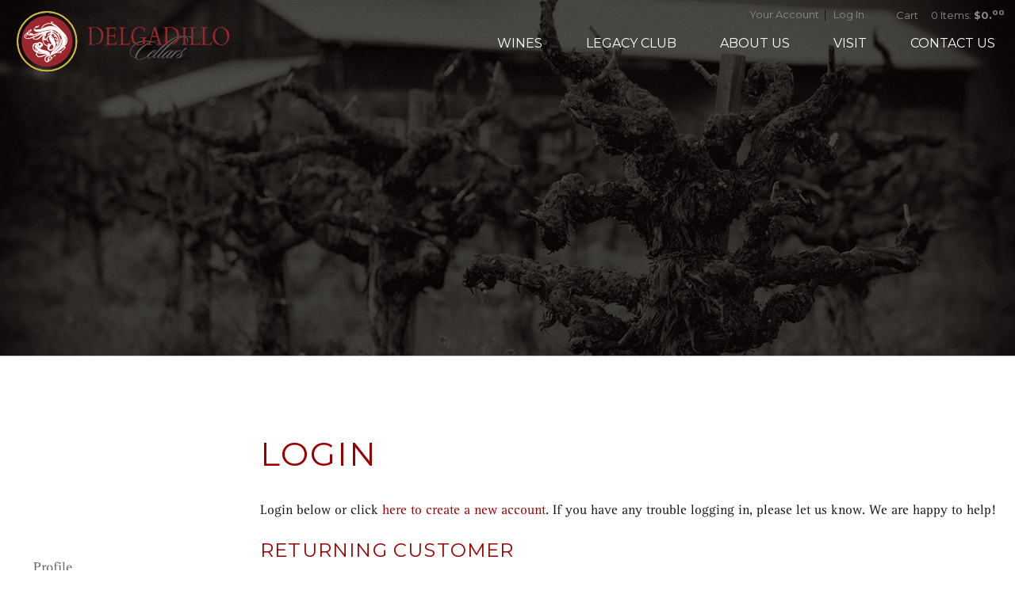

--- FILE ---
content_type: text/html;charset=UTF-8
request_url: https://www.dcellars.com/?&method=profileLogin%2EshowLogin&referrerquerystring=method%3DprofileLogin%2EshowLogin%26referrerQueryString%3Dmethod3DprofileClubMemberships2EeditClubMembership
body_size: 3256
content:
 <!DOCTYPE html>
<html>
<head>	
	<script src="https://ajax.googleapis.com/ajax/libs/jquery/2.2.0/jquery.min.js"></script> 
	<script src="https://assetss3.vin65.com/v2/js/plugins/jquery-ui.min.js" type="text/javascript"></script>
	<script src="https://assetss3.vin65.com/base3/js/vin65.js?timestamp=1547147757435" type="text/javascript"></script>	
	<script src="https://assetss3.vin65.com/base3/js/partials/_allocations.js?timestamp=1547147757435" type="text/javascript"></script>	
	<script src="https://assetss3.vin65.com/base3/js/partials/_blogs.js?timestamp=1547147757435" type="text/javascript"></script>	
	<script src="https://assetss3.vin65.com/base3/js/partials/_businessLocator.js?timestamp=1547147757435" type="text/javascript"></script>	
	<script src="https://assetss3.vin65.com/base3/js/partials/_calendars.js?timestamp=1547147757435" type="text/javascript"></script>	
	<script src="https://assetss3.vin65.com/base3/js/partials/_cart.js?timestamp=1547147757435" type="text/javascript"></script>	
	<script src="https://assetss3.vin65.com/base3/js/partials/_clubs.js?timestamp=1547147757435" type="text/javascript"></script>	
	<script src="https://assetss3.vin65.com/base3/js/partials/_forms.js?timestamp=1547147757435" type="text/javascript"></script>	
	<script src="https://assetss3.vin65.com/base3/js/partials/_notifications.js?timestamp=1547147757435" type="text/javascript"></script>	
	<script src="https://assetss3.vin65.com/base3/js/partials/_login.js?timestamp=1547147757435" type="text/javascript"></script>	
	<script src="https://assetss3.vin65.com/base3/js/partials/_members.js?timestamp=1547147757435" type="text/javascript"></script>	
	<script src="https://assetss3.vin65.com/base3/js/partials/_plugins.js?timestamp=1547147757435" type="text/javascript"></script>	
	<script src="https://assetss3.vin65.com/base3/js/partials/_utilities.js?timestamp=1547147757435" type="text/javascript"></script>	
	<script src="https://assetss3.vin65.com/base3/js/partials/_modal.js?timestamp=1547147757435" type="text/javascript"></script>	
	<script src="https://assetss3.vin65.com/base3/js/partials/_checkout.js?timestamp=1547147757435" type="text/javascript"></script>	
	

	
	<link rel="stylesheet" href="https://assetss3.vin65.com/base3/css/skeleton/v65-skeleton.min.css?timestamp=1547147757435">
	
	
		<link rel="stylesheet" href="https://assetss3.vin65.com/css/jquery-ui-1.8.21.custom.css" type="text/css">
		<style>
			.ui-datepicker .ui-datepicker-prev span, .ui-datepicker .ui-datepicker-next span {
				font-size: 0px;
			}
		</style>
		
		<link rel="stylesheet" href="https://assetss3.vin65.com/base3/css/skin/v65-skin.min.css?timestamp=1547147757435">
	
	<link rel="stylesheet" href="https://assetss3.vin65.com/v2/css/jquery-ui.min.css"> 
	
	
	
        <script type="text/javascript">
            try {   
                var _gaq = _gaq || [];

                
                    _gaq.push(['t11._setAccount', 'UA-33184573-1']);
                                 
                    _gaq.push(['t11._trackPageview']);
                
                    
                    _gaq.push(['t12._setAccount', 'UA-3614360-23']);
                                 
                    _gaq.push(['t12._trackPageview']);
                
                    
                    _gaq.push(['t13._setAccount', 'UA-33280061-5']);
                                 
                    _gaq.push(['t13._trackPageview']);
                
                    
                (function() {
                    var ga = document.createElement('script');     ga.type = 'text/javascript'; ga.async = true;
                    ga.src = ('https:' == document.location.protocol ? 'https://' : 'http://') + 'stats.g.doubleclick.net/dc.js';
                    var s = document.getElementsByTagName('script')[0]; s.parentNode.insertBefore(ga, s);
                })();
            } catch(err) {
                /*txt="There was an error on Google Analytics.\n\n";
                txt+="Error description: " + err.message + "\n\n";
                txt+="Click OK to continue.\n\n";
                alert(txt);
                */
            }
        </script>
    
	<title>Delgadillo Cellars - Members - Login</title>


<meta name="platform" content="WineDirect Ecommerce https://www.winedirect.com" />


	<meta charset="utf-8">
	<meta http-equiv="X-UA-Compatible" content="IE=edge,chrome=1">
	<meta http-equiv="Content-Type" content="text/html; charset=UTF-8">
	<meta name="viewport" content="width=device-width, initial-scale=1.0, maximum-scale=1.0, user-scalable=no" />

	<link rel="Shortcut Icon" href="/favicon.ico" type="image/x-icon">
	<link rel="apple-touch-icon" href="/apple-touch-icon.png"/>

	<link href='https://fonts.googleapis.com/css?family=Vollkorn:400,700|Montserrat:400,700' rel='stylesheet' type='text/css'>

	<script type="text/javascript" src="//fast.fonts.net/jsapi/ab91ffca-2b25-428f-b243-f788a7a19d84.js"></script>
	<script type="text/javascript" src="http://quicklaunch.vin65.com/quicklaunch.js"></script>
	<link href='/assets/css/screen.min.css' rel='stylesheet' type='text/css'>

	<!--[if lt IE 9]>
		<script src="/assets/js/html5shiv-printshiv.js"></script>
		<script src="/assets/js/respond.min.js"></script>

		<style type="text/css">
			.contentSection, .headerContent {
				visibility: visible !important;
			}

			header.primary .headerSearch, .icon-search {
				display: none !important;
			}
		</style>
	<![endif]-->

</head>
<body>


	<header class="pageBackground v65-group primary pageHeader imagePreloader" style="background-image: url(https://www.dcellars.com/assets/images/contentblock/photos/home-background1.jpg);" >
		<div class="overlay"></div>
		
		<div class="headerWrapper">
			
			<h1 class="logo hideText">
				<a href="/" accesskey="h"> <div class="v65-websiteName"> Delgadillo Cellars </div> </a>
			</h1>
		
			<div class="userToolsWrapper">
				<div id="user-tools">
				<div class="v65-modalCart"> 

<div class="v65-cart">
	<a href="javascript:vin65.cart.modal.toggle();">
		<span class="v65-wordCart">Cart</span> 0 Items: <strong>$0.<sup>00</sup></strong>
	</a>
</div>

<div class="v65-cartDropdown">
		
	<div class="v65-cartDropdownButtons">
		<a href="javascript:vin65.cart.modal.toggle();" class="buttonAltSmall">Close</a>
	</div>

	<p class="v65-alert">
		
	</p>

	
	
	<div class="v65-cartSubTotal">Subtotal: <span>$0.<sup>00</sup></span></div>

	<div class="v65-cartDropdownButtons">
		<a href="/index.cfm?method=cart.showCart" class="buttonAltSmall">View Cart</a>
		
	</div>

	
	
</div>

</div> <div class="v65-contactActions"> 
			<div class="v65-account">
				<a href="/index.cfm?method=profileLogin.showLogin" class="v65-loginLink">Your Account</a>
			</div>&nbsp;&nbsp;|&nbsp;&nbsp;
			<div class="v65-login">
				<a href="/index.cfm?method=profileLogin.showLogin&referrerQueryString=%26method%3DprofileLogin%252EshowLogin%26referrerquerystring%3Dmethod%253DprofileLogin%252EshowLogin%2526referrerQueryString%253Dmethod3DprofileClubMemberships2EeditClubMembership" class="v65-loginLink">Log In</a>
			</div>
		</div> 
				</div><!--/user-tools-->
			</div>
		
			<i class="icon-menu"></i>
			
			<nav class="mainMenu">
		<ul>
			<li class="v65-home">
				<a href="/">Home</a>
			</li>
			

				<li><a href="/wines" class=" Products">Wines</a>
				
				
						<ul>
					

				<li><a href="/Wines/Current-Selection" >Current Selection</a>
				
				
						</li>
					

				<li><a href="/Wines/Library" >Library</a>
				
				
						</li>
					

				<li><a href="/wines/allocation" >Allocation</a>
				
				
						</li>
						</ul>
						</li>
					

				<li><a href="/Clubs" class=" Clubs">Legacy Club</a>
				
				
						</li>
					

				<li><a href="/about" >About Us</a>
				
				
						<ul>
					

				<li><a href="/about/who-we-are" >Who We Are</a>
				
				
						</li>
					

				<li><a href="/About-Us/Vineyards" >Vineyards</a>
				
				
						</li>
						</ul>
						</li>
					

				<li><a href="/Visit" >Visit</a>
				
				
						</li>
					

				<li><a href="/Contact-Us" >Contact Us</a>
				
				
							</li>
						
		</ul>
	</nav> 
		</div>
		
	</header>

	<section class="content pageContent v65-group">
		<a class="backToTop" href="#"><i class="icon-up-bold"></i></a>
		<div class="wrapper">
			<article class="page">
				<div class="v65-mainContent"> <h1>Login</h1>

<p>Login below or click <a href="/newaccount">here to create a new account</a>. If you have any trouble logging in, please let us know. We are happy to help!</p>

<div class="v65-memberLogin">
	
	<div class="v65-memberLoginReturningCustomFull">
		
<h4>Returning Customer</h4>
<form action="/index.cfm?method=profileLogin.processLoginJSON" method="post" v65js="form">
	<input type="hidden" name="referrerQueryString" value="method=profileLogin.showLogin&referrerQueryString=method3DprofileClubMemberships2EeditClubMembership">
	<div>
		<label for="username">Username or Email</label>
		<input type="text" name="username" value="">
	</div>

	<div>
		<label for="password">Password</label>
		<input type="password" name="password" value="">
	</div>

	<div>
		<button type="submit">Log In</button>
	</div>
</form>
<div class="v65-forgotLoginDetails">
	<a href="/index.cfm?method=profileLogin.showForgot">Forgot your username or password?</a>
</div>

	</div>



</div>
</div> 
			</article>
			
			<aside class="subMenu">
				<div class="v65-subNav">
		<ul>
			
					<li>
						<a href="/Members/Edit-Profile" class=" Profile">Profile</a>
					
						</li>
					
					<li>
						<a href="/Members/Order-History" class=" OrderHistory">Order History</a>
					
						</li>
					
					<li>
						<a href="/Members/Billing" class=" Billing">Billing</a>
					
						</li>
					
					<li>
						<a href="/Members/Shipping-Addresses" class=" AddressBookList">Shipping Addresses</a>
					
						</li>
					
					<li>
						<a href="/Members/Club-Memberships" class=" ClubList">Club Memberships</a>
					
						</li>
					
					<li>
						<a href="/Members/Credit-Cards" class=" CreditCardList">Credit Cards</a>
					
						</li>
					
					<li>
						<a href="/Members/Allocations" class=" AllocationList">Allocations</a>
						
		</ul>	
	</div> 
			</aside>
		</div>
	</section><!--/pageContent-->

	<footer class="v65-group">
        <div class="socialIcons">
			<ul> <li><a href="https://www.facebook.com/dcellars/" class="icon-facebook"></a></li> <li><a href="https://twitter.com/dcellars" class="icon-twitter"></a></li> <li><a href="https://www.instagram.com/delgadillocellars/" class="icon-instagram"></a></li> </ul>
		</div>
		<div class="wideWrapper">
			<div class="footerSection">
				<h3>Explore</h3>
				<nav>
					<div class="v65-footerNav">
		<ul>
			
				<li><a href="/Wines/Shipping" >Shipping</a></li>
			
				<li><a href="/Contact-Us" >Contact Us</a></li>
			
				<li><a href="/Trade" >Trade</a></li>
			
				<li><a href="/Site-Map" >Site Map</a></li>
			
				<li><a href="/Policies" >Policies</a></li>
			
				<li><a href="/newaccount" >Create An Account</a></li>
			
		</ul>
	</div> 
				</nav>
			</div>

			<div class="footerSection">
				<h3>Contact Us</h3>
				<p>PO Box 273<br />
Rutherford, CA 94573</p>

<p>t: (707) 963-1729<br />
f: (707) 968-5414<br />
e: <a href="mailto:info@dcellars.com">info@dcellars.com</a></p> 
			</div>

			<div class="footerSection">
				<h3>Tasting Room Hours</h3>
				<p>By Appointment</p>

<p>901 Enterprise Way.<br />
Suite C<br />
Napa, CA 94558</p>

<p>&nbsp;</p>

<p>&nbsp;</p> 
			</div>
				

			<div class="legal"> 
				<div class="v65-copyright"> &copy; Copyright 2026 Delgadillo Cellars </div> <br>
			</div><!--/footerTools-->
		</div>
	</footer>	

	<script src="/assets/js/scripts.js"></script>
	<script src="/assets/nivo/jquery.nivo.slider.pack.js"></script>
	<script src="/assets/js/jquery.matchHeight-min.js"></script>
	<script src="/assets/js/wow.min.js"></script>
	<script src="http://assets.vin65.com/js/vin65Footer.js" type="text/javascript"></script>
	</body>
</html> 

--- FILE ---
content_type: text/css
request_url: https://assetss3.vin65.com/base3/css/skeleton/v65-skeleton.min.css?timestamp=1547147757435
body_size: 78288
content:
.v65-errorNotifications{margin-bottom:1em}.v65-errorNotifications .v65-error{background:#c00;color:#fff;padding:0 1em 1em 1em;margin-bottom:0}.v65-errorNotifications .v65-error:last-child{border-bottom-left-radius:0.5em;border-bottom-right-radius:0.5em;padding:1em;padding-top:0}.v65-errorNotifications .v65-error:first-child{border-top-left-radius:0.5em;border-top-right-radius:0.5em;padding:1em}.v65-success{color:#5cb85c;background:#5cb85c;border-radius:0.5em;color:#fff;margin-bottom:1.5rem;padding:1em;text-align:left}.v65-error{color:#c00}.v65-warning{color:#F7E481}div.v65-warning{background:#F7E481;border-radius:0.5em;color:#000;margin-bottom:1.5rem;padding:1em;text-align:center}.v65-default{color:#ddd}div.v65-default{background:#ddd;border-radius:0.5em;color:black;margin-bottom:1.5rem;padding:1em;text-align:center}.v65-row{position:relative}.v65-row:after{content:"";display:table;clear:both}.v65-attribute{margin:0 0 0.5em}.v65-attribute:after{content:"";display:table;clear:both}.v65-hidden{display:none}.v65-floatRight{float:right}.v65-group:before,.v65-shipTrackingWrapper .v65-shipTrackingDeliveryHeader:before,.v65-shipTrackingWrapper .v65-shipTrackingProgress .v65-shipTrackingProgressIcons:before,.v65-shipTrackingWrapper .v65-shipTrackingInfo:before,.v65-group:after,.v65-shipTrackingWrapper .v65-shipTrackingDeliveryHeader:after,.v65-shipTrackingWrapper .v65-shipTrackingProgress .v65-shipTrackingProgressIcons:after,.v65-shipTrackingWrapper .v65-shipTrackingInfo:after{content:"";display:table}.v65-group:after,.v65-shipTrackingWrapper .v65-shipTrackingDeliveryHeader:after,.v65-shipTrackingWrapper .v65-shipTrackingProgress .v65-shipTrackingProgressIcons:after,.v65-shipTrackingWrapper .v65-shipTrackingInfo:after{clear:both}.v65-clear{clear:both;font-size:0;line-height:0}.v65-noResults{padding:0.5em;border:1px dashed #c8c5c5;color:#c8c5c5;font-size:1.2em;text-align:center;margin:0.5em 0}.v65-endingSoon{color:red}.v65-loading{background:rgba(255,255,255,0.5);position:absolute;top:0;right:0;bottom:0;left:0;z-index:102}.v65-loading:before{content:" ";display:block;position:absolute;top:50%;left:50%;margin-left:-25px;margin-top:-25px;border-bottom:7px solid #7b7b7b;border-left:7px solid #7b7b7b;border-right:7px solid rgba(0,0,0,0.1);border-top:7px solid rgba(0,0,0,0.1);border-radius:100%;height:50px;width:50px;-webkit-animation:spin 1.0s infinite linear;-moz-animation:spin 1.0s infinite linear;-o-animation:spin 1.0s infinite linear;animation:spin 1.0s infinite linear}.v65-loading.opaque{background:#fff}@keyframes spin{from{-webkit-transform:rotate(0deg);transform:rotate(0deg)}to{-webkit-transform:rotate(359deg);transform:rotate(359deg)}}@-moz-keyframes spin{from{-moz-transform:rotate(0deg);transform:rotate(0deg)}to{-moz-transform:rotate(359deg);transform:rotate(359deg)}}@-webkit-keyframes spin{from{-webkit-transform:rotate(0deg);transform:rotate(0deg)}to{-webkit-transform:rotate(359deg);transform:rotate(359deg)}}.v65-center{text-align:center}.v65-left{text-align:left}.v65-right{text-align:right}.v65-colWrapper,.v65-brixColumns{margin-bottom:2em;width:100%}.v65-colWrapper:before,.v65-brixColumns:before,.v65-colWrapper:after,.v65-brixColumns:after{content:"";display:table}.v65-colWrapper:after,.v65-brixColumns:after{clear:both}.v65-col2{float:left;margin-left:6%;width:47%}.v65-col2:first-child{float:left;margin-left:0%;width:47%}.v65-col2Right{float:left;margin-left:6%;width:29%}.v65-col2Right:first-child{float:left;margin-left:0;width:65%}.v65-col2Left{float:left;margin-right:0;width:65%}.v65-col2Left:first-child{float:left;margin-right:6%;width:29%}.v65-col3,.v65-brixColumns .v65-brixColumn{float:left;margin-left:5%;width:30%}.v65-col3:first-child,.v65-brixColumns .v65-brixColumn:first-child{float:left;margin-left:0%;width:30%}.v65-col4{float:left;margin-left:3%;width:22.7%}.v65-col4:first-child{margin-left:0}@media screen and (max-width: 850px){.v65-col4{margin:0 2% 3em;width:46%}.v65-col4:first-child{margin-left:2%}}@media screen and (max-width: 750px){.v65-col2Right,.v65-col2Right:first-child,.v65-col2Left,.v65-col2Left:first-child{float:none;margin:0 0 2em;width:100%}.v65-col3,.v65-brixColumns .v65-brixColumn{float:none;margin-left:0;margin-bottom:1.5em;width:100%}.v65-col3:first-child,.v65-brixColumns .v65-brixColumn:first-child{float:none;width:100%}}@media screen and (max-width: 580px){.v65-col2{float:none;margin-left:0;margin-bottom:1.5em;width:100%}.v65-col2:first-child{float:none;width:100%}.v65-col4,.v65-col4:first-child{float:none;margin:0 0 2em;width:100%}}.v65-col2 img,.v65-col2Right img,.v65-col2Left img,.v65-col3 img,.v65-brixColumns .v65-brixColumn img,.v65-col4 img{height:auto !important;max-width:100%}.widthAuto{width:auto !important}.v65-ageGateYes{float:left;padding-right:10px}.v65-blogPost{margin:0 0 3rem;position:relative}.v65-blogPost:after{content:"";display:table;clear:both}.v65-avatar{left:0;position:absolute;top:0;width:3em}.v65-blogPostText{margin-left:4em}.v65-blogPostMeta{margin-bottom:0.5em}.v65-blogPostMeta:after{content:"";display:table;clear:both}.v65-blogPostDate{float:left}.v65-blogPostDate:after{content:"\00a0\00a0|\00a0\00a0"}.v65-blogPostAuthor{float:left}.v65-blogPostTitle{font-size:1.25em;margin-bottom:0.5em}.v65-blogPostLink:after{content:"\00a0\00BB"}.v65-blogPostLink:before{content:"\00a0\00a0\00a0\00a0"}.v65-blogFooter{margin-top:1em}.v65-blogFooter:after{content:"";display:table;clear:both}.v65-blogFooterDate{float:left;margin-right:1.5em}.v65-blogFooterComments{float:left}.v65-blogFooterComments span:before{content:"("}.v65-blogFooterComments span:after{content:")"}.v65-blogArchives{margin:0 0 1.5rem}.v65-blogArchives ul{list-style:none;margin:0;padding:0}.v65-blogArchives ul ul{display:none;margin:0.5em}.v65-blogArchives span:before{content:"("}.v65-blogArchives span:after{content:")"}.v65-blogAuthors{margin:0 0 1.5rem}.v65-blogAuthors ul{list-style:none;margin:0;padding:0}.v65-blogAuthors span:before{content:"("}.v65-blogAuthors span:after{content:")"}.v65-blogCategories{margin:0 0 1.5rem}.v65-blogCategories ul{list-style:none;margin:0;padding:0}.v65-blogCategories span:before{content:"("}.v65-blogCategories span:after{content:")"}.v65-blogRecentPosts{margin:0 0 1.5rem}.v65-blogRecentPosts ul{list-style:none;margin:0;padding:0}.v65-blogRecentPosts li{margin-bottom:0.5rem}.v65-blogRecentPostsComments:before{content:"("}.v65-blogRecentPostsComments:after{content:")"}.v65-blogSubscribeByRSS{max-width:20em}.v65-blogSubscribeByRSS input{max-width:11em}.v65-breadCrumbs:after{content:"";display:table;clear:both}.v65-breadCrumbs ul{margin:0 0 1.5rem;padding:0}.v65-breadCrumbs li{display:inline;margin-right:0.5em}.v65-contentSearch{max-width:20em}.v65-contentSearch input{max-width:11em}.v65-eventUpcoming{margin:0 auto;max-width:50em;text-align:center}.v65-eventUpcoming:after{content:"";display:table;clear:both}.v65-eventUpcomingEvent{margin-bottom:1em}.v65-eventUpcomingTitle{font-weight:bold}.v65-productSearch{max-width:20em}.v65-productSearch input{max-width:11em}.v65-search{max-width:20em;margin-bottom:2em}.v65-search input{margin-bottom:0.25rem;max-width:11em;width:60%}.v65-siteLogin{margin:0 auto;max-width:40em}.v65-siteLogin:after{content:"";display:table;clear:both}.v65-siteLogin .v65-siteLoginContent{margin-bottom:1.5em}@media screen and (min-width: 30em){.v65-siteLogin .v65-siteLoginContent{float:right;width:58%}}.v65-siteLogin form{float:left;margin-bottom:1.5em}@media screen and (min-width: 30em){.v65-siteLogin form{padding-right:4%;width:38%}}.v65-social{margin:1.5rem 0;line-height:0.6}.v65-social>div{display:inline-block;margin-right:0.25em}.v65-blogPost .v65-social{margin-left:4em}.v65-subscribe{max-width:20em}.v65-subscribe input{max-width:11em}.v65-twitterFeed .v65-tweet{max-width:50em;position:relative}.v65-twitterFeed .v65-tweet:after{content:"";display:table;clear:both}.v65-twitterFeed .v65-tweetProfileImage{left:0;position:absolute;top:0;width:60px}.v65-twitterFeed .v65-tweetText{margin:0 0 1.5rem 64px;min-height:48px}.v65-twitterFeed .v65-tweetDetails{width:100%;text-align:center}.v65-footerNav ul{list-style:none;margin:0;padding:0;text-align:center}.v65-footerNav li{display:inline-block;margin:0 0.5em;position:relative}.v65-footerNav a{display:inline-block;padding:0.5em}.v65-mainNav ul{list-style:none;margin:0;padding:0}.v65-mainNav li{display:inline-block;margin:0 1em;padding:0;position:relative}.v65-mainNav li ul{background:#fff;opacity:0;position:absolute;top:2.5em;left:0;visibility:hidden;width:15em;transition:visibility .25s ease-in-out, opacity .25s ease-in-out;-moz-transition:visibility .25s ease-in-out, opacity .25s ease-in-out;-webkit-transition:visibility .25s ease-in-out, opacity .25s ease-in-out}.v65-mainNav li li{display:list-item;margin:0;padding:0.25em 0}@media screen and (min-width: 48em){.v65-mainNav li:hover ul,.v65-mainNav li:focus ul{opacity:1;visibility:visible}}.v65-mainNav a{display:inline-block;padding:0.5em}.v65-mainNav .v65-selected{cursor:default;text-decoration:none}.v65-subNav ul{list-style:none;margin:0;padding:0}.v65-subNav li{padding:0.5em 0}.v65-subNav li li{margin-left:1em}.v65-subNav .v65-selected{cursor:default;text-decoration:none}.v65-product-actionMessage{color:#933;display:block;margin-bottom:1.5rem}.v65-productAddToCart{margin-bottom:1.5rem}.v65-productAddToCart:after{content:"";display:table;clear:both}.v65-productSKU{margin-bottom:0.4em}.v65-productSKU:after{content:"";display:table;clear:both}.v65-productSKU .v65-selectWrapper{max-width:15em}.v65-productPrice{display:inline-block;margin-bottom:0}.v65-price{font-size:1.3em}.v65-price.v65-originalPrice{text-decoration:line-through;font-size:1em}.v65-price.v65-salePrice{color:#933;font-size:1.3em}.v65-skuDescription{display:inline-block;margin-bottom:0}.v65-skuDescription:before{content:"/"}.v65-productQuantity{display:inline-block;width:3em}.v65-productQuantity input{max-width:100%;text-align:center}.v65-productButton{display:inline-block}.v65-product-brand{display:inline-block}.v65-product-description{margin-bottom:3rem}.v65-product-description:after{content:"";display:table;clear:both}.v65-product-clearfix .v65-product{margin-bottom:3em;text-align:center}@media screen and (min-width: 42.5em){.v65-product-clearfix .v65-product{float:left;padding:0 4% 0 0;width:25%}}.v65-product-clearfix .v65-product-photo{float:none;margin-bottom:1em;max-height:18em;text-align:center;width:100%}.v65-product-clearfix .v65-product-photo img{max-height:100%}.v65-product-clearfix .v65-productInfo{float:none;width:100%}.v65-product-clearfix .v65-productTitle{font-size:1.5rem}.v65-product-groupMeta{margin-bottom:2em}@media screen and (min-width: 75em){.v65-product-groupMeta{float:left;padding-right:2%;width:20%}}.v65-product-groupTitle{font-size:2rem;line-height:1;margin:0 0 0.5em 0}.v65-product-groupTeaser{margin-bottom:3rem}.v65-product-groupProducts{margin-bottom:2em}.v65-product-groupProducts:after{content:"";display:table;clear:both}@media screen and (min-width: 75em){.v65-product-groupProducts{float:left;width:80%}}.v65-product-incompliantStateMessage{color:#933;display:block;margin-bottom:1.5rem}.v65-product-inventoryMessage{display:block;margin-bottom:1.5rem}.v65-product-inventoryMessage .v65-product-inventoryMessageCurrentInventory{color:#933}.v65-product-inventoryMessage .v65-product-inventoryMessageOnBackOrder{color:#933}.v65-product-inventoryMessage .v65-product-inventoryMessageOutOfStock{color:#933}.v65-product-link{margin-bottom:1em}.v65-productMedia .v65-productMediaItem{margin-bottom:0.5em}.v65-productMedia .v65-productMediaItem:after{content:"";display:table;clear:both}.v65-productMedia .v65-productMediaItem label{float:left;padding-left:2%;max-width:92%}.v65-productMedia .v65-productMediaItem span{float:left;padding-right:2%}.v65-productMedia .v65-productMediaItem span a.v65-productMediaPlaceholder{background-image:url(../../images/v65-icons/file-pdf.png);background-size:13px 16px;background-repeat:no-repeat;background-position:left center;display:inline-block;height:16px;width:13px}.v65-product-pagination{margin:0;padding:0.5em 0 0 0;text-align:center}@media screen and (min-width: 51.25em){.v65-product-pagination{float:left;text-align:right;width:66%}}.v65-product-pagination li{display:inline-block;margin:0 0.25em 0}.v65-product-pagination .v65-product-paginationFirst{display:none}@media screen and (min-width: 65em){.v65-product-pagination .v65-product-paginationFirst{display:inline-block}}.v65-product-pagination .v65-product-paginationFirst a:before{content:"\00ab\00a0\00a0"}.v65-product-pagination .v65-product-paginationPrev{display:none}@media screen and (min-width: 22em){.v65-product-pagination .v65-product-paginationPrev{display:inline-block}}.v65-product-pagination .v65-product-paginationPrev a:before{content:"\2039\00a0\00a0"}.v65-product-pagination .v65-product-paginationNext{display:none}@media screen and (min-width: 22em){.v65-product-pagination .v65-product-paginationNext{display:inline-block}}.v65-product-pagination .v65-product-paginationNext a:after{content:"\00a0\00a0\203A"}.v65-product-pagination .v65-product-paginationLast{display:none}@media screen and (min-width: 65em){.v65-product-pagination .v65-product-paginationLast{display:inline-block}}.v65-product-pagination .v65-product-paginationLast a:after{content:"\00a0\00a0\00BB"}.v65-product-pagination a{background:#eee;border-radius:0.2em;padding:0.5em}.v65-product-perPage{margin-bottom:1.5rem}@media screen and (min-width: 51.25em){.v65-product-perPage{float:left;width:34%}}.v65-product-photo{float:right;text-align:center;width:34%}.v65-product-photos{margin-bottom:3em;text-align:center}.v65-product-photos:after{content:"";display:table;clear:both}.v65-product-photos ol{padding:0;margin:0}.v65-product-photos li{display:inline-block;margin:0 1em;max-width:20%}.v65-product-photos img{vertical-align:middle;max-height:8em}.v65-product-photos img:hover{cursor:pointer}.v65-product-relatedProducts{margin-bottom:3rem}.v65-product-relatedProducts:after{content:"";display:table;clear:both}.v65-product-relatedProducts .v65-product-relatedProductsTitle{font-size:2rem;line-height:1;margin:0 0 0.5em 0}.v65-product-relatedProducts .v65-product{margin-bottom:3em;text-align:center}@media screen and (min-width: 42.5em){.v65-product-relatedProducts .v65-product{float:left;padding:0 4% 0 0;width:25%}}.v65-product-relatedProducts .v65-product-photo{float:none;margin-bottom:1.5rem;text-align:center;width:100%}.v65-product-relatedProducts .v65-product-photo img{max-height:18em}.v65-product-relatedProducts .v65-productInfo{float:none;width:100%}.v65-product-relatedProducts .v65-productTitle{font-size:1.5rem}.v65-addComment{margin-bottom:3rem}.v65-product-rating{margin:0 0 1em}.v65-product-rating a{display:inline-block;vertical-align:middle;margin-left:0.5em}.v65-starOn{background:url(/assets/images/v65-icons/star-on.svg) center center no-repeat;background-size:1em 1em;display:inline-block;text-indent:100%;white-space:nowrap;overflow:hidden;vertical-align:middle;width:1em}.v65-starHalf{background:url(/assets/images/v65-icons/star-half.svg) center center no-repeat;background-size:1em 1em;display:inline-block;text-indent:100%;white-space:nowrap;overflow:hidden;vertical-align:middle;width:1em}.v65-star{background:url(/assets/images/v65-icons/star-off.svg) center center no-repeat;background-size:1em 1em;display:inline-block;text-indent:100%;white-space:nowrap;overflow:hidden;vertical-align:middle;width:1em}.v65-product-rowClear{clear:both}.v65-product-rowClear:after{content:"";display:table;clear:both}.v65-product-shipDate{color:#933;display:block;margin-bottom:1.5rem}.v65-product-social{margin-bottom:1.5rem}.v65-productSortBy{margin-bottom:1.5rem}@media screen and (min-width: 51.25em){.v65-productSortBy{float:left;width:34%}}.v65-product-subtitle{font-size:1.2rem;font-weight:bold;line-height:1.2;margin:0.5em 0}.v65-productTitle{font-size:1.9rem;line-height:1;margin:0 0 0.5em 0}.v65-stateProfile-complianceAdvisory{color:#933;display:block;margin-bottom:1em}.v65-wineVintageNotes{display:block;margin-bottom:1em}.v65-wineProfile{margin-bottom:3rem}.v65-wineProfile label{font-size:1.5em;font-weight:bold;margin-bottom:0.5em}.v65-wineProfile .v65-wine{margin-bottom:1.5rem}.v65-wineProfile .v65-wine:after{content:"";display:table;clear:both}.v65-wineProfile .v65-wine label{font-size:1.1em;margin-bottom:0.25em}.v65-wineSpecs{margin-bottom:0.5em}.v65-wineSpecs:after{content:"";display:table;clear:both}.v65-wineSpecs .v65-wine:after{content:"";display:table;clear:both}.v65-wineSpecs .v65-wine label{float:left;padding-right:1%;text-align:right;width:50%}.v65-wineSpecs .v65-wine span{float:left;padding-left:1%;width:50%}.v65-addressRow{border-bottom:1px solid #E8E8E8;padding:20px 0;line-height:1.3}.v65-addressRow .v65-addressActions{margin-top:1em}.v65-allocationRow{border-bottom:1px solid #E8E8E8;padding:20px 0;line-height:1.3}.v65-allocationRow .v65-allocationActions{padding-top:10px}.v65-allocationRow .v65-allocationItem{padding-bottom:5px}.v65-allocationRow .v65-allocationName{padding-bottom:0px}.v65-allocationRow .v65-allocationEndDate{padding-bottom:10px}.v65-productAllocationRequestWishAmount{margin-bottom:1.5rem}.v65-productAllocationRequestWishAmount:after{content:"";display:table;clear:both}.v65-productSKU{margin-bottom:0.4em}.v65-productSKU:after{content:"";display:table;clear:both}.v65-productQuantity{display:inline-block;width:3em}.v65-productQuantity input{max-width:100%;text-align:center}.v65-productButton{display:inline-block}.v65-businessLocator{margin-bottom:3rem}.v65-businessLocatorSearch{margin-bottom:3rem;width:100%}.v65-businessLocatorSearch input{margin-bottom:0.25rem;width:100%}@media screen and (min-width: 30em){.v65-businessLocatorSearch{float:left;width:40%}}.v65-businessLocatorList{clear:both;margin-bottom:3rem;width:100%}.v65-businessLocatorMap{height:300px;position:relative;width:100%}@media screen and (min-width: 30em){.v65-businessLocatorMap{float:left;width:60%}}.v65-calendar{margin:0 auto 3rem auto;max-width:32em;width:100%}.v65-calendarList .v65-calendarListMonth{margin-bottom:3rem}.v65-calendarList .v65-calendarMonth{font-weight:bold}.v65-calendarEvent{margin-bottom:.75rem}.v65-calendarEvent .v65-calendarEventTitle{font-size:1.25em;margin-bottom:0.5em;padding:0}.v65-calendarEvent .v65-calendarEventMeta{font-size:0.875rem;margin-bottom:1.5rem;padding-left:1em}.v65-calendarEvent .v65-calendarEventDescription{padding-left:1em}@media screen and (min-width: 32.5em){.v65-calendarBlock{max-width:90% !important}}.v65-calendarBlock .v65-calendarNav{margin-bottom:1.5rem;text-align:center}.v65-calendarBlock .v65-calendarNav:after{content:"";display:table;clear:both}.v65-calendarBlock .v65-calendarTitle{float:left;font-size:1.25em;width:60%}.v65-calendarBlock .v65-calendarPreviousLink{float:left;text-align:left;width:20%}.v65-calendarBlock .v65-calendarPreviousLink:before{content:"\00ab\00a0"}.v65-calendarBlock .v65-calendarNextLink{float:left;text-align:right;width:20%}.v65-calendarBlock .v65-calendarNextLink:after{content:"\00a0\00bb"}.v65-calendarBlock .v65-calendarGrid{border-left:1px solid #ccc;margin:0 auto;width:100%}@media screen and (min-width: 32.5em){.v65-calendarBlock .v65-calendarGrid{display:table;border-collapse:collapse}}.v65-calendarBlock .v65-calendarRow{color:#999;width:100%}.v65-calendarBlock .v65-calendarRow:after{content:"";display:table;clear:both}@media screen and (min-width: 32.5em){.v65-calendarBlock .v65-calendarRow{display:table-row}}.v65-calendarBlock .v65-calendarRow .v65-calendarDay{height:100px;border-right:1px solid #ccc;border-bottom:1px solid #ccc;padding:0.5rem}@media screen and (min-width: 32.5em){.v65-calendarBlock .v65-calendarRow .v65-calendarDay{display:table-cell}}.v65-calendarBlock .v65-calendarRow .v65-calendarDay:first-child{border-top:1px solid #ccc}@media screen and (min-width: 32.5em){.v65-calendarBlock .v65-calendarRow .v65-calendarDay:first-child{border-top:0}}.v65-calendarBlock .v65-calendarRow .v65-calendarDate{float:right;font-size:0.75rem;padding:0 0.25em 0.25em;text-align:right;width:1.5em}.v65-calendarBlock .v65-calendarRow .v65-calendarToday{color:#000}.v65-calendarBlock .v65-calendarRow .v65-calendarToday .v65-calendarDate{border-color:#000}.v65-calendarBlock .v65-calendarRow .v65-calendarOffMonth{background:#eee;color:#b3b3b3}.v65-calendarBlock .v65-calendarRow .v65-calendarEvent{clear:both;display:block;font-size:0.75rem;line-height:auto;padding-bottom:0.5em}.v65-calendarBlock .v65-calendarHeader{color:#fff;display:none;font-weight:bold;text-align:center}@media screen and (min-width: 32.5em){.v65-calendarBlock .v65-calendarHeader{display:table-row}}.v65-calendarBlock .v65-calendarHeader .v65-calendarDay{background:#999;height:auto}@media screen and (min-width: 32.5em){.v65-calendarBlockMini{max-width:90% !important}}.v65-calendarBlockMini .v65-calendarNav{margin-bottom:1.5rem;text-align:center}.v65-calendarBlockMini .v65-calendarNav:after{content:"";display:table;clear:both}.v65-calendarBlockMini .v65-calendarTitle{float:left;font-size:0.875em;width:60%}.v65-calendarBlockMini .v65-calendarPreviousLink{float:left;text-align:left;width:20%}.v65-calendarBlockMini .v65-calendarPreviousLink:before{content:"\00ab\00a0\00a0"}.v65-calendarBlockMini .v65-calendarNextLink{float:left;text-align:right;width:20%}.v65-calendarBlockMini .v65-calendarNextLink:after{content:"\00a0\00a0\00bb"}.v65-calendarBlockMini .v65-calendarGrid{border-left:1px solid #ccc;display:table;border-collapse:collapse;margin:0 auto;width:100%}.v65-calendarBlockMini .v65-calendarRow{color:#999;display:table-row;width:100%}.v65-calendarBlockMini .v65-calendarRow:after{content:"";display:table;clear:both}.v65-calendarBlockMini .v65-calendarRow div{-moz-box-sizing:border-box;-webkit-box-sizing:border-box;box-sizing:border-box;display:table-cell;width:14.285714286%;border-right:1px solid #ccc;border-bottom:1px solid #ccc;font-size:0.75em;padding:0.25rem;text-align:center}.v65-calendarBlockMini .v65-calendarRow div:first-child{border-top:1px solid #ccc}@media screen and (min-width: 32.5em){.v65-calendarBlockMini .v65-calendarRow div:first-child{border-top:0}}.v65-calendarBlockMini .v65-calendarRow .v65-calendarToday{color:#000}.v65-calendarBlockMini .v65-calendarRow .v65-calendarToday .v65-calendarDate{border-color:#000}.v65-calendarBlockMini .v65-calendarRow .v65-calendarOffMonth{background:#eee;color:#b3b3b3}.v65-calendarBlockMini .v65-calendarHeader{background:#999;display:table-row;color:#fff;text-align:center}.v65-clubMembershipRow{border-bottom:1px solid #E8E8E8;line-height:1.3;padding:1em 0 0 0}.v65-comments{margin-bottom:3rem}.v65-comments:after{content:"";display:table;clear:both}.v65-commentsTitle{font-size:1.8rem;margin-bottom:1.5rem}.v65-comment{margin:0 0 2em;position:relative}.v65-comment:after{content:"";display:table;clear:both}.v65-commentText{margin-left:4em}.v65-commentMeta{margin-bottom:1.5rem}.v65-commentName{font-weight:bold}.v65-addCommentTitle{font-size:1.8rem;margin-bottom:1.5rem}.v65-addCommentEmail{color:#999;font-style:italic}.v65-addCommentEmail:before{content:"("}.v65-addCommentEmail:after{content:")"}.v65-addComment form{max-width:24em}.v65-customForm{margin-bottom:3rem;max-width:26.25em}.v65-customForm div{margin-bottom:.99rem}.v65-customForm div:after{content:"";display:table;clear:both}.v65-required{color:#c00}.v65-required:after{content:"*"}.v65-submit{margin:.99rem 0}input[type="checkbox"]+label,input[type="radio"]+label{cursor:pointer;display:inline}.v65-customFormCheckboxGroup input[type="checkbox"],.v65-customFormCheckboxGroup input[type="radio"],.v65-customFormRadioGroup input[type="checkbox"],.v65-customFormRadioGroup input[type="radio"]{margin-left:1rem}.v65-customFormCheckboxGroup span,.v65-customFormRadioGroup span{display:block;clear:both;margin-bottom:0.5em}.v65-shippingState{display:inline-block !important;width:4em !important;vertical-align:middle}.v65-customDatePicker:after{content:"";display:table;clear:both}.v65-customDatePicker input{max-width:12em}.v65-customDatePicker>div{float:left;margin-bottom:0 !important;padding-right:1em;width:33.333%}.v65-customDatePicker>div:last-child{padding-right:0}.v65-customDatePicker select[name=month],.v65-customDatePicker input[name=birthMonth]{width:100%}.v65-customDatePicker input[name=shipBirthDay],.v65-customDatePicker input[name=shipBirthMonth],.v65-customDatePicker input[name=shipBirthYear]{max-width:100%}.v65-customDatePicker span{font-weight:bold}.v65-customExpiryDatePicker:after{content:"";display:table;clear:both}.v65-customExpiryDatePicker input{max-width:12em}.v65-customExpiryDatePicker>div{float:left;margin-bottom:0 !important;margin-right:2%;width:49%}.v65-customExpiryDatePicker>div:last-child{margin-right:0}.v65-customExpiryDatePicker span{font-weight:bold}.v65-names:after{content:"";display:table;clear:both}@media screen and (min-width: 27em){.v65-names .v65-name,.v65-names .v65-city{float:left;margin-bottom:0 !important;width:50%}}.v65-names .v65-name:first-child,.v65-names .v65-city:first-child{padding-right:1em}.v65-names input[name="firstname"]{max-width:100%}.v65-names input[name="lastname"]{max-width:100%}.v65-expiryDate:after{content:"";display:table;clear:both}.v65-expiryDate .v65-date{float:left;margin-bottom:0 !important;padding-right:1em;width:auto}.v65-expiryDate .v65-paymentMonth{width:8em !important}.v65-expiryDate input[name=expYear]{text-align:center}.v65-passwords:after{content:"";display:table;clear:both}.v65-passwords .v65-password{width:auto}@media screen and (min-width: 27em){.v65-passwords .v65-password{float:left;margin-bottom:0 !important;padding-right:1em}}.v65-documents ul{list-style:none}.v65-documents li{margin:0;padding:0.5em 0}.v65-documents li a{background-size:13px 16px;background-repeat:no-repeat;background-position:left center;display:block;padding-left:24px}.v65-word{background-image:url(../images/v65-icons/file-word.png)}.v65-excel{background-image:url(../images/v65-icons/file-excel.png)}.v65-powerpoint{background-image:url(../images/v65-icons/file-powerpoint.png)}.v65-pdf{background-image:url(../images/v65-icons/file-pdf.png)}.v65-jpg{background-image:url(../images/v65-icons/file-jpg.png)}.v65-zip{background-image:url(../images/v65-icons/file-zip.png)}.v65-text{background-image:url(../images/v65-icons/file-text.png)}.v65-faq{margin-bottom:3rem}.v65-faq:after{content:"";display:table;clear:both}.v65-recipe{margin:0 0 3rem;position:relative}.v65-recipe:after{content:"";display:table;clear:both}.v65-recipeTitle{font-size:1.25em;margin-bottom:0.5em;padding:0}.v65-recipeSubtitle{font-size:1.1em;font-weight:bold;margin-bottom:0.5em;padding:0}.v65-recipeDate{color:#666;font-style:italic}.v65-recipeLink:after{content:"\00a0\00BB"}.v65-recipeLink:before{content:"\00a0\00a0\00a0\00a0"}.v65-recipeDetail{position:relative}.v65-recipeDetail:after{content:"";display:table;clear:both}.v65-searchResultsCategoryTitle{font-size:1.25em;font-weight:bold;margin-bottom:1.5rem;padding:0}.v65-searchResults{border-bottom:1px solid #ccc;margin:0 0 3rem;padding:0 0 2em 1em}.v65-searchResults:after{content:"";display:table;clear:both}.v65-searchResults li{margin-bottom:1.5rem}.v65-searchResultsCount{margin:0 0 1.5rem}.v65-searchResultsCount span{font-style:italic;font-weight:bold}.v65-searchResultsPages{margin:0 0 1.5rem}.v65-searchResultsTitle{font-size:1.4em}.v65-sitemap{margin-left:2em}.v65-sitemap ul{list-style:none;margin:0 0 3rem;padding:0}.v65-sitemap ul ul{margin:0 0 0 1em;padding:0}.v65-sitemap li{font-weight:bold;margin:0;padding:0.5em 0}.v65-sitemap li li li{font-size:0.9em;font-weight:normal}.v65-productTools{font-size:0.875rem;margin-bottom:1.5rem}.v65-productTools:after{content:"";display:table;clear:both}.v65-product{margin-bottom:3rem}.v65-product:after{content:"";display:table;clear:both}@media screen and (min-width: 42.5em){.v65-product{float:left;padding:0 4% 0 0;width:50%}}.v65-productInfo{float:left;width:64%}.v65-productMemberPromotion{margin-bottom:1.5rem}.v65-productDetail{padding-top:2em}.v65-productDetail:after{content:"";display:table;clear:both}@media screen and (min-width: 42.5em){.v65-productDetailTitleItems{float:right;width:64%}}.v65-productDetailLeft{margin-bottom:3rem}@media screen and (min-width: 42.5em){.v65-productDetailLeft{float:left;width:36%}}.v65-productDetailLeft .v65-product-photo{float:none;margin-bottom:1.5rem;text-align:center;width:100%}.v65-productDetailLeft .v65-wine-specs{display:none;font-size:0.875em}@media screen and (min-width: 42.5em){.v65-productDetailLeft .v65-wine-specs{display:block}}@media screen and (min-width: 42.5em){.v65-productDetailRight{float:left;width:64%}}.v65-productDetailRight .v65-wine-specs{margin-bottom:3rem}@media screen and (min-width: 42.5em){.v65-productDetailRight .v65-wine-specs{display:none}}.v65-wine-specsTitle{font-size:1.5em;margin-bottom:0.5em;text-align:center}.v65-productProfile{margin-bottom:3em}.v65-productProfileTitle{font-size:1.5em;margin-bottom:0.5em}.v65-productOrderForm .v65-product{border-bottom:1px solid #eee;margin:0 0 1.5rem;padding:0 0 1em;width:100%}.v65-productOrderForm .v65-product:after{content:"";display:table;clear:both}.v65-productOrderForm .v65-product-photo{float:left;margin:0;text-align:center;vertical-align:middle;width:20%}@media screen and (min-width: 42.5em){.v65-productOrderForm .v65-product-photo{display:inline-block;float:none;width:10%}}.v65-productOrderForm .v65-product-photo img{max-height:5em}.v65-productOrderForm .v65-product-description{float:left;margin:0;vertical-align:middle;width:80%}@media screen and (min-width: 42.5em){.v65-productOrderForm .v65-product-description{display:inline-block;float:none;width:88%}}.v65-productOrderForm .v65-product-title{float:left;font-size:1rem;line-height:1;margin:0 0 1.5rem;vertical-align:middle;width:100%}@media screen and (min-width: 42.5em){.v65-productOrderForm .v65-product-title{display:inline-block;float:none;margin:0;width:58%}}.v65-productOrderForm .v65-productSku{display:inline-block;float:none;padding-right:2%;text-align:right;vertical-align:middle;width:60%}@media screen and (min-width: 42.5em){.v65-productOrderForm .v65-productSku{width:30%}}.v65-productOrderForm .v65-productPrice{display:inline-block;font-size:1em;margin-bottom:0}.v65-productOrderForm .v65-productQuantity{display:inline-block;float:none;vertical-align:middle;width:30%}@media screen and (min-width: 42.5em){.v65-productOrderForm .v65-productQuantity{width:10%}}.v65-productOrderForm .v65-productOrderFormAddToCart{text-align:right}.v65-product-photo{position:relative}@media screen and (min-width: 50em){.v65-product-photo:hover .v65-product-quickViewOpen,.v65-product-photo:focus .v65-product-quickViewOpen{display:block}}.v65-product-photo .v65-product-quickViewOpen{box-shadow:0 0 12px 0 #fff;display:none;position:absolute;top:50%;left:50%;margin-left:-38px;margin-top:-1em}.v65-product-quickView{background:none repeat scroll 0 0 #fff;border:4px solid #666;border-radius:10px;box-shadow:0 0 10px 3px #ccc;display:none;left:50%;margin:-250px 0 0 -400px;padding:16px;position:fixed;top:30%;width:800px;z-index:1000}.v65-product-quickView:after{content:"";display:table;clear:both}.v65-product-quickView .v65-product-quickViewClose{position:absolute;top:5px;right:5px}.v65-product-quickView .v65-productDetailLeft{float:left;width:25%}.v65-product-quickView .v65-product-photo img{max-height:350px}.v65-product-quickView .v65-product-photos img{margin:0 0.5em}.v65-product-quickView .v65-productDetailRight{float:left;padding:0 0 0 4%;width:75%}.v65-product-quickView .v65-productDetailRight .v65-wine-specs{display:block;float:right;font-size:0.75rem;padding:0 1em;width:50%}.v65-product-tabs{list-style:none;margin:0;padding:0;border-bottom:1px solid #ccc}.v65-product-tabs:after{content:"";display:table;clear:both}.v65-product-tabs li{display:inline-block;float:left;height:2em;line-height:2em;margin:0;padding:0}.v65-product-tabs li a{background:#eee;border-bottom:1px solid #ccc;border-left:1px solid #ccc;border-top:1px solid #ccc;display:inline-block;padding:0 15px}.v65-product-tabs .v65-product-tabsActive a{color:#000;background:#fff;border-bottom:0}.v65-product-tabs .v65-product-tabsLast a{border-radius:0 0.5em 0 0;border-right:1px solid #ccc}.v65-product-tab{border:1px solid #ccc;border-top:0;display:none;max-height:350px;overflow:auto;padding:1.5em 1.5em 0 1.5em;position:relative}.v65-product-tabActive{display:block}.v65-productSet .v65-productSetSummary{border-top:1px solid #ccc;border-bottom:1px solid #ccc;margin:0 0 1.5rem;text-align:right;padding:1em}.v65-productSet .v65-productSetSummary:after{content:"";display:table;clear:both}.v65-productSet .v65-productSetTitle{border-bottom:1px solid #ccc;font-size:1.5rem;margin:0 0 1.5rem;padding:0 0 1rem;text-align:center}.v65-productSet .v65-productSetSelector{font-size:0.75em;margin-bottom:1.5rem}.v65-productSet .v65-productSetProducts:after{content:"";display:table;clear:both}.v65-productSet .v65-product{margin-bottom:0;text-align:center}@media screen and (min-width: 42.5em){.v65-productSet .v65-product{float:left;padding:0 3%;width:33.333333333333%}}.v65-productSet .v65-product-photo{float:none;margin-bottom:1.5rem;text-align:center;width:100%}.v65-productSet .v65-product-photo img{max-height:18em}.v65-productSet .v65-productSetPrice{display:inline-block;font-size:1.3em;margin-bottom:0;margin-right:1em}.v65-productSet .v65-product-description{float:none;width:100%}.v65-productSet .v65-product-title{font-size:1.5rem}.v65-productVolumeDiscounts{border-top:1px solid #ccc;margin-bottom:3rem;max-width:20em}.v65-volumeDiscount{border-bottom:1px solid #ccc;padding:0.25em 0}.v65-volumeDiscount:after{content:"";display:table;clear:both}.v65-volumeDiscount .v65-productPrice{font-size:1.1rem}.v65-volumeDiscount .v65-skuDescription{margin-right:2em}.v65-volumeDiscount .v65-volumeDiscountRange{float:right;width:33%}.v65-checkoutSteps{margin-bottom:3rem;padding:0 2%;text-align:center}@media screen and (min-width: 36em){.v65-checkoutSteps{text-align:right}}.v65-checkoutSteps span{display:inline-block;margin-left:5%}.v65-checkoutSteps .active{color:#000}@media screen and (min-width: 48.75em){.v65-checkout{float:left;width:65%}}.v65-checkout .v65-complete{background:url(../images/v65-icons/check.svg) no-repeat;background-size:100% 100%;display:inline-block;height:26px;width:26px;text-indent:100%;white-space:nowrap;overflow:hidden}.v65-checkout .v65-orderNumber{font-weight:bold}.v65-checkout div{margin-bottom:1.5rem}.v65-checkout div form{max-width:32em}@media screen and (min-width: 27em){.v65-checkout div form{padding-left:1em}}.v65-checkout div form button{width:100%}@media screen and (min-width: 27em){.v65-checkout div form button{width:auto}}.v65-checkout .v65-shippingInformation,.v65-checkout .v65-billingInformation{border-bottom:1px solid #ccc}.v65-checkout .v65-shippingInformation .v65-addShipContact,.v65-checkout .v65-shippingInformation .v65-editShipContact,.v65-checkout .v65-shippingInformation .v65-editBillContact,.v65-checkout .v65-shippingInformation .v65-editCreditCard,.v65-checkout .v65-billingInformation .v65-addShipContact,.v65-checkout .v65-billingInformation .v65-editShipContact,.v65-checkout .v65-billingInformation .v65-editBillContact,.v65-checkout .v65-billingInformation .v65-editCreditCard{color:#666;font-size:0.75em}.v65-checkout .v65-shippingInformation .v65-shipAddressDisplay,.v65-checkout .v65-shippingInformation .v65-pickUpAddressDisplay,.v65-checkout .v65-shippingInformation .v65-billAddressDisplay,.v65-checkout .v65-shippingInformation .v65-creditCardDisplay,.v65-checkout .v65-billingInformation .v65-shipAddressDisplay,.v65-checkout .v65-billingInformation .v65-pickUpAddressDisplay,.v65-checkout .v65-billingInformation .v65-billAddressDisplay,.v65-checkout .v65-billingInformation .v65-creditCardDisplay{border:1px solid #D3D3D3;border-radius:4px;display:inline-block;width:49%;overflow:hidden;margin-bottom:10px}@media (max-width: 37.5em){.v65-checkout .v65-shippingInformation .v65-shipAddressDisplay,.v65-checkout .v65-shippingInformation .v65-pickUpAddressDisplay,.v65-checkout .v65-shippingInformation .v65-billAddressDisplay,.v65-checkout .v65-shippingInformation .v65-creditCardDisplay,.v65-checkout .v65-billingInformation .v65-shipAddressDisplay,.v65-checkout .v65-billingInformation .v65-pickUpAddressDisplay,.v65-checkout .v65-billingInformation .v65-billAddressDisplay,.v65-checkout .v65-billingInformation .v65-creditCardDisplay{width:99%}}.v65-checkout .v65-shippingInformation .v65-shipAddressDisplay:nth-of-type(odd),.v65-checkout .v65-shippingInformation .v65-pickUpAddressDisplay:nth-of-type(odd),.v65-checkout .v65-shippingInformation .v65-billAddressDisplay:nth-of-type(odd),.v65-checkout .v65-shippingInformation .v65-creditCardDisplay:nth-of-type(odd),.v65-checkout .v65-billingInformation .v65-shipAddressDisplay:nth-of-type(odd),.v65-checkout .v65-billingInformation .v65-pickUpAddressDisplay:nth-of-type(odd),.v65-checkout .v65-billingInformation .v65-billAddressDisplay:nth-of-type(odd),.v65-checkout .v65-billingInformation .v65-creditCardDisplay:nth-of-type(odd){margin-right:10px}@media screen and (max-width: 1140px){.v65-checkout .v65-shippingInformation .v65-shipAddressDisplay:nth-of-type(odd),.v65-checkout .v65-shippingInformation .v65-pickUpAddressDisplay:nth-of-type(odd),.v65-checkout .v65-shippingInformation .v65-billAddressDisplay:nth-of-type(odd),.v65-checkout .v65-shippingInformation .v65-creditCardDisplay:nth-of-type(odd),.v65-checkout .v65-billingInformation .v65-shipAddressDisplay:nth-of-type(odd),.v65-checkout .v65-billingInformation .v65-pickUpAddressDisplay:nth-of-type(odd),.v65-checkout .v65-billingInformation .v65-billAddressDisplay:nth-of-type(odd),.v65-checkout .v65-billingInformation .v65-creditCardDisplay:nth-of-type(odd){margin-right:5px}}.v65-checkout .v65-shippingInformation .v65-shipAddressDisplay .v65-shipContactTitle,.v65-checkout .v65-shippingInformation .v65-shipAddressDisplay .v65-pickUpAddressTitle,.v65-checkout .v65-shippingInformation .v65-shipAddressDisplay .v65-billContactTitle,.v65-checkout .v65-shippingInformation .v65-shipAddressDisplay .v65-creditCardTitle,.v65-checkout .v65-shippingInformation .v65-pickUpAddressDisplay .v65-shipContactTitle,.v65-checkout .v65-shippingInformation .v65-pickUpAddressDisplay .v65-pickUpAddressTitle,.v65-checkout .v65-shippingInformation .v65-pickUpAddressDisplay .v65-billContactTitle,.v65-checkout .v65-shippingInformation .v65-pickUpAddressDisplay .v65-creditCardTitle,.v65-checkout .v65-shippingInformation .v65-billAddressDisplay .v65-shipContactTitle,.v65-checkout .v65-shippingInformation .v65-billAddressDisplay .v65-pickUpAddressTitle,.v65-checkout .v65-shippingInformation .v65-billAddressDisplay .v65-billContactTitle,.v65-checkout .v65-shippingInformation .v65-billAddressDisplay .v65-creditCardTitle,.v65-checkout .v65-shippingInformation .v65-creditCardDisplay .v65-shipContactTitle,.v65-checkout .v65-shippingInformation .v65-creditCardDisplay .v65-pickUpAddressTitle,.v65-checkout .v65-shippingInformation .v65-creditCardDisplay .v65-billContactTitle,.v65-checkout .v65-shippingInformation .v65-creditCardDisplay .v65-creditCardTitle,.v65-checkout .v65-billingInformation .v65-shipAddressDisplay .v65-shipContactTitle,.v65-checkout .v65-billingInformation .v65-shipAddressDisplay .v65-pickUpAddressTitle,.v65-checkout .v65-billingInformation .v65-shipAddressDisplay .v65-billContactTitle,.v65-checkout .v65-billingInformation .v65-shipAddressDisplay .v65-creditCardTitle,.v65-checkout .v65-billingInformation .v65-pickUpAddressDisplay .v65-shipContactTitle,.v65-checkout .v65-billingInformation .v65-pickUpAddressDisplay .v65-pickUpAddressTitle,.v65-checkout .v65-billingInformation .v65-pickUpAddressDisplay .v65-billContactTitle,.v65-checkout .v65-billingInformation .v65-pickUpAddressDisplay .v65-creditCardTitle,.v65-checkout .v65-billingInformation .v65-billAddressDisplay .v65-shipContactTitle,.v65-checkout .v65-billingInformation .v65-billAddressDisplay .v65-pickUpAddressTitle,.v65-checkout .v65-billingInformation .v65-billAddressDisplay .v65-billContactTitle,.v65-checkout .v65-billingInformation .v65-billAddressDisplay .v65-creditCardTitle,.v65-checkout .v65-billingInformation .v65-creditCardDisplay .v65-shipContactTitle,.v65-checkout .v65-billingInformation .v65-creditCardDisplay .v65-pickUpAddressTitle,.v65-checkout .v65-billingInformation .v65-creditCardDisplay .v65-billContactTitle,.v65-checkout .v65-billingInformation .v65-creditCardDisplay .v65-creditCardTitle{background-color:#EEE;font-weight:bold;padding:7px;margin-bottom:0px}.v65-checkout .v65-shippingInformation .v65-shipAddressDisplay .v65-shipContactInfo,.v65-checkout .v65-shippingInformation .v65-shipAddressDisplay .v65-pickUpContactInfo,.v65-checkout .v65-shippingInformation .v65-shipAddressDisplay .v65-billContactInfo,.v65-checkout .v65-shippingInformation .v65-shipAddressDisplay .v65-creditCardInfo,.v65-checkout .v65-shippingInformation .v65-pickUpAddressDisplay .v65-shipContactInfo,.v65-checkout .v65-shippingInformation .v65-pickUpAddressDisplay .v65-pickUpContactInfo,.v65-checkout .v65-shippingInformation .v65-pickUpAddressDisplay .v65-billContactInfo,.v65-checkout .v65-shippingInformation .v65-pickUpAddressDisplay .v65-creditCardInfo,.v65-checkout .v65-shippingInformation .v65-billAddressDisplay .v65-shipContactInfo,.v65-checkout .v65-shippingInformation .v65-billAddressDisplay .v65-pickUpContactInfo,.v65-checkout .v65-shippingInformation .v65-billAddressDisplay .v65-billContactInfo,.v65-checkout .v65-shippingInformation .v65-billAddressDisplay .v65-creditCardInfo,.v65-checkout .v65-shippingInformation .v65-creditCardDisplay .v65-shipContactInfo,.v65-checkout .v65-shippingInformation .v65-creditCardDisplay .v65-pickUpContactInfo,.v65-checkout .v65-shippingInformation .v65-creditCardDisplay .v65-billContactInfo,.v65-checkout .v65-shippingInformation .v65-creditCardDisplay .v65-creditCardInfo,.v65-checkout .v65-billingInformation .v65-shipAddressDisplay .v65-shipContactInfo,.v65-checkout .v65-billingInformation .v65-shipAddressDisplay .v65-pickUpContactInfo,.v65-checkout .v65-billingInformation .v65-shipAddressDisplay .v65-billContactInfo,.v65-checkout .v65-billingInformation .v65-shipAddressDisplay .v65-creditCardInfo,.v65-checkout .v65-billingInformation .v65-pickUpAddressDisplay .v65-shipContactInfo,.v65-checkout .v65-billingInformation .v65-pickUpAddressDisplay .v65-pickUpContactInfo,.v65-checkout .v65-billingInformation .v65-pickUpAddressDisplay .v65-billContactInfo,.v65-checkout .v65-billingInformation .v65-pickUpAddressDisplay .v65-creditCardInfo,.v65-checkout .v65-billingInformation .v65-billAddressDisplay .v65-shipContactInfo,.v65-checkout .v65-billingInformation .v65-billAddressDisplay .v65-pickUpContactInfo,.v65-checkout .v65-billingInformation .v65-billAddressDisplay .v65-billContactInfo,.v65-checkout .v65-billingInformation .v65-billAddressDisplay .v65-creditCardInfo,.v65-checkout .v65-billingInformation .v65-creditCardDisplay .v65-shipContactInfo,.v65-checkout .v65-billingInformation .v65-creditCardDisplay .v65-pickUpContactInfo,.v65-checkout .v65-billingInformation .v65-creditCardDisplay .v65-billContactInfo,.v65-checkout .v65-billingInformation .v65-creditCardDisplay .v65-creditCardInfo{padding:7px;margin-bottom:0px}.v65-checkout .v65-shippingInformation .v65-shipAddressDisplay .v65-editShipContact,.v65-checkout .v65-shippingInformation .v65-shipAddressDisplay .v65-editBillContact,.v65-checkout .v65-shippingInformation .v65-shipAddressDisplay .v65-editCreditCard,.v65-checkout .v65-shippingInformation .v65-pickUpAddressDisplay .v65-editShipContact,.v65-checkout .v65-shippingInformation .v65-pickUpAddressDisplay .v65-editBillContact,.v65-checkout .v65-shippingInformation .v65-pickUpAddressDisplay .v65-editCreditCard,.v65-checkout .v65-shippingInformation .v65-billAddressDisplay .v65-editShipContact,.v65-checkout .v65-shippingInformation .v65-billAddressDisplay .v65-editBillContact,.v65-checkout .v65-shippingInformation .v65-billAddressDisplay .v65-editCreditCard,.v65-checkout .v65-shippingInformation .v65-creditCardDisplay .v65-editShipContact,.v65-checkout .v65-shippingInformation .v65-creditCardDisplay .v65-editBillContact,.v65-checkout .v65-shippingInformation .v65-creditCardDisplay .v65-editCreditCard,.v65-checkout .v65-billingInformation .v65-shipAddressDisplay .v65-editShipContact,.v65-checkout .v65-billingInformation .v65-shipAddressDisplay .v65-editBillContact,.v65-checkout .v65-billingInformation .v65-shipAddressDisplay .v65-editCreditCard,.v65-checkout .v65-billingInformation .v65-pickUpAddressDisplay .v65-editShipContact,.v65-checkout .v65-billingInformation .v65-pickUpAddressDisplay .v65-editBillContact,.v65-checkout .v65-billingInformation .v65-pickUpAddressDisplay .v65-editCreditCard,.v65-checkout .v65-billingInformation .v65-billAddressDisplay .v65-editShipContact,.v65-checkout .v65-billingInformation .v65-billAddressDisplay .v65-editBillContact,.v65-checkout .v65-billingInformation .v65-billAddressDisplay .v65-editCreditCard,.v65-checkout .v65-billingInformation .v65-creditCardDisplay .v65-editShipContact,.v65-checkout .v65-billingInformation .v65-creditCardDisplay .v65-editBillContact,.v65-checkout .v65-billingInformation .v65-creditCardDisplay .v65-editCreditCard{float:right}.v65-checkout .v65-shippingInformation .v65-shipAddressDisplay.inline-block,.v65-checkout .v65-billingInformation .v65-shipAddressDisplay.inline-block{display:inline-block;margin-right:5px}.v65-checkout .v65-shippingInformation .v65-viewShippingAddress .v65-editShipContact,.v65-checkout .v65-billingInformation .v65-viewShippingAddress .v65-editShipContact{float:right;font-weight:bold}.v65-checkout .v65-shippingInformation .v65-viewShippingAddress .v65-shipAddressDisplay,.v65-checkout .v65-billingInformation .v65-viewShippingAddress .v65-shipAddressDisplay{margin-top:0px}.v65-checkout .v65-shippingInformation .v65-cancelNewShippingInfo,.v65-checkout .v65-shippingInformation .v65-cancelNewBillingInfo,.v65-checkout .v65-billingInformation .v65-cancelNewShippingInfo,.v65-checkout .v65-billingInformation .v65-cancelNewBillingInfo{float:right}.v65-checkout .v65-shippingInformation .v65-pickupLocations,.v65-checkout .v65-billingInformation .v65-pickupLocations{margin-bottom:0;margin-top:2em}.v65-checkout .v65-shippingInformation .v65-pickupLocations .v65-pickUpAddressDisplay,.v65-checkout .v65-billingInformation .v65-pickupLocations .v65-pickUpAddressDisplay{margin-top:0px}.v65-checkout .v65-shippingInformation .v65-pickUpOrder.v65-selectWrapper,.v65-checkout .v65-shippingInformation .v65-shipAddressDisplayDropdown.v65-selectWrapper,.v65-checkout .v65-billingInformation .v65-pickUpOrder.v65-selectWrapper,.v65-checkout .v65-billingInformation .v65-shipAddressDisplayDropdown.v65-selectWrapper{margin-bottom:1.5em !important}.v65-checkout .v65-shippingOptions{border-bottom:1px solid #ccc;margin-bottom:1.05rem}.v65-checkout .v65-shippingOptions .v65-editShippingOptions{margin-top:5px;color:#666;font-size:0.75em;font-weight:bold;float:right}.v65-checkout .v65-shippingOptions .v65-viewShippingOptions{margin-bottom:0px}.v65-checkout .v65-billingInformation{border-bottom:1px solid #ccc}.v65-checkout .v65-billingInformation form{max-width:100%}.v65-checkout .v65-billingInformation .v65-viewBillingAddress .v65-editBillingAddressBtn{margin-top:5px;color:#666;font-size:0.75em;font-weight:bold;float:right}.v65-checkout .v65-billingInformation .v65-editBillingAddress .v65-billingContact{margin-top:2em}.v65-checkout .v65-billingInformation .v65-editBillingAddress .v65-billingContact .v65-customDatePicker input[name=birthDay],.v65-checkout .v65-billingInformation .v65-editBillingAddress .v65-billingContact .v65-customDatePicker input[name=birthYear]{max-width:100%}.v65-checkout .v65-billingInformation .v65-paymentInformation{min-width:230px;margin-bottom:0}.v65-checkout .v65-billingInformation .v65-paymentInformation .v65-paymentBlockHeading{margin-bottom:0;background-color:#ddd;border:1px solid #ccc;padding:5px}.v65-checkout .v65-billingInformation .v65-paymentInformation .v65-paymentBlock{border-right:1px solid #ccc;border-left:1px solid #ccc;border-bottom:1px solid #ccc;padding-left:10px;margin-bottom:0px;padding-top:1em;padding-right:1em}.v65-checkout .v65-billingInformation .v65-paymentInformation .v65-paymentBlock .v65-addCreditCard{color:#666;font-size:0.75em}.v65-checkout .v65-billingInformation .v65-paymentInformation .v65-paymentBlock .v65-cancelEditCreditCard{margin-bottom:1em}.v65-checkout .v65-billingInformation .v65-paymentInformation .v65-paymentBlock .v65-cardDetails{float:left;width:55%}.v65-checkout .v65-billingInformation .v65-paymentInformation .v65-paymentBlock .v65-cvv2Details{float:right;width:25%;margin:0 5% 0 15%}.v65-checkout .v65-creditCard{display:inline-block;height:25px;width:37px;text-indent:100%;white-space:nowrap;overflow:hidden}.v65-checkout .v65-visaOn{background:url(../images/v65-icons/visa-on.png) no-repeat}.v65-checkout .v65-mastercard{background:url(../images/v65-icons/mastercard.png) no-repeat}.v65-checkout .v65-amex{background:url(../images/v65-icons/amex.png) no-repeat}.v65-checkout .v65-discover{background:url(../images/v65-icons/discover.png) no-repeat}.v65-checkout .v65-paypal{background:url(../images/v65-icons/paypal.png) no-repeat}.v65-checkout .v65-dinners{background:url(../images/v65-icons/dinners.png) no-repeat}.v65-checkout .v65-jcb{background:url(../images/v65-icons/jcb.png) no-repeat}.v65-checkout .v65-userChoiceInformation{border-bottom:1px solid #ccc;padding-bottom:2em;margin-bottom:3rem}@media screen and (min-width: 48.75em){.v65-checkoutTools{float:right;padding-left:3%;width:35%}}.v65-checkoutTools .v65-cartDiscount{float:none;width:100%}.v65-checkoutTools .v65-cartSummary{float:none;width:100%}.v65-checkoutTools .v65-cartSummary .v65-withForm{line-height:34px}.v65-checkoutSummary .v65-cartItem{margin-bottom:3rem}.v65-checkoutSummary .v65-cartItem:after{content:"";display:table;clear:both}.v65-checkoutSummary .v65-image{float:left;padding-right:2%;text-align:center;width:19%}.v65-checkoutSummary .v65-image img{max-height:80px}.v65-checkoutSummary .v65-info{float:left;width:80%}.v65-checkoutSummary .v65-meta{margin-bottom:0.5rem}.v65-checkoutSummary .v65-meta .v65-error{margin:0}.v65-checkoutSummary .v65-sku{font-size:0.75rem;margin-bottom:0.5em}.v65-checkoutSummary .v65-pricing{float:left;width:100%}.v65-checkoutSummary .v65-totalPrice{font-size:1.2em;float:right;text-align:right;width:33%}.v65-checkoutSummary .v65-skuPrice{float:left;margin-bottom:0.5em;width:66%}.v65-checkoutSummary .v65-price{font-size:1.3em;padding-right:0.5em;width:auto}.v65-checkoutSummary .v65-price::after{content:"/";margin-left:0.3em}.v65-checkoutSummary .v65-skuDescription{font-size:0.75em;margin-right:1em;width:auto}.v65-orderNumber{font-weight:bold}.v65-selectShippingAdress{width:240px}.v65-checkoutProcessButton{clear:both}.v65-applyCoupon{border-bottom:1px solid #ccc}.v65-checkoutLogin{margin-bottom:3rem}.v65-checkoutLogin:after{content:"";display:table;clear:both}.v65-checkoutLoginReturningCustom:after{content:"";display:table;clear:both}@media screen and (min-width: 42.5em){.v65-checkoutLoginReturningCustom{float:left;margin-right:4%;width:30%}}.v65-checkoutLoginReturningHalf:after{content:"";display:table;clear:both}@media screen and (min-width: 42.5em){.v65-checkoutLoginReturningHalf{float:left;margin-right:8%;width:46%}}.v65-checkoutLoginFacebook:after{content:"";display:table;clear:both}@media screen and (min-width: 42.5em){.v65-checkoutLoginFacebook{float:left;margin-right:4%;width:30%}}.v65-checkoutLoginOtherSocialApps{display:none}.v65-checkoutLoginGuest:after{content:"";display:table;clear:both}@media screen and (min-width: 42.5em){.v65-checkoutLoginGuest{float:left;width:32%}}.v65-checkoutLoginGuestHalf:after{content:"";display:table;clear:both}@media screen and (min-width: 42.5em){.v65-checkoutLoginGuestHalf{float:left;margin-right:0;width:46%}}.v65-checkoutLoginFooter{margin:0 auto;max-width:30em}.v65-checkoutLoginFooter p{text-align:center;font-size:0.875rem}.v65-cartHeader{text-align:center;margin:0 0 1.4em;font-weight:normal}@media screen and (min-width: 23em){.v65-cartHeader{text-align:right}}.v65-cartHeader a{margin-left:1em}.v65-checkoutCart .v65-cartItem{margin-bottom:3rem}.v65-checkoutCart .v65-cartItem:after{content:"";display:table;clear:both}.v65-checkoutCart .v65-image{float:left;padding-right:2%;text-align:center;width:19%}@media screen and (min-width: 38em){.v65-checkoutCart .v65-image{width:9%}}.v65-checkoutCart .v65-image img{max-height:80px}.v65-checkoutCart .v65-info{float:left;width:80%}@media screen and (min-width: 38em){.v65-checkoutCart .v65-info{width:90%}}.v65-checkoutCart .v65-meta{margin-bottom:3rem}@media screen and (min-width: 38em){.v65-checkoutCart .v65-meta{float:left;margin:0;width:30%}}.v65-checkoutCart .v65-meta .v65-error{margin:0}.v65-checkoutCart .v65-sku{font-size:0.75rem;margin-bottom:0.5em}.v65-checkoutCart .v65-shipDate{font-weight:bold;font-size:0.75rem;margin-bottom:0.5em}.v65-checkoutCart .v65-pricing{float:left;width:100%}@media screen and (min-width: 38em){.v65-checkoutCart .v65-pricing{width:70%}}.v65-checkoutCart .v65-totalPrice{font-size:1.2em;float:right;text-align:right;width:33%;line-height:1.75em}@media screen and (min-width: 38em){.v65-checkoutCart .v65-totalPrice{width:18%}}.v65-checkoutCart .v65-skuPrice{float:left;margin-bottom:0.5em;width:66%}@media screen and (min-width: 38em){.v65-checkoutCart .v65-skuPrice{margin:0;width:42%}}.v65-checkoutCart .v65-skuDescription{margin-right:1em;width:auto}.v65-checkoutCart .v65-action{float:left;text-align:left;width:100%}@media screen and (min-width: 38em){.v65-checkoutCart .v65-action{text-align:right;width:40%}}.v65-checkoutCart .v65-action input{text-align:center;width:3em}.v65-cartTools{margin-bottom:3rem}.v65-cartTools:after{content:"";display:table;clear:both}.v65-cartDiscount{float:left}@media screen and (min-width: 38em){.v65-cartDiscount{width:50%}}@media screen and (min-width: 55em){.v65-cartDiscount{width:40%}}.v65-cartDiscount input{margin-bottom:0.5em}.v65-cartDiscount .v65-couponSummary{width:100%}.v65-cartSummary,.v65-couponSummary{float:right;text-align:right;width:100%}@media screen and (min-width: 38em){.v65-cartSummary,.v65-couponSummary{width:50%}}@media screen and (min-width: 55em){.v65-cartSummary,.v65-couponSummary{width:40%}}.v65-cartSummary .v65-deposit,.v65-cartSummary .v65-subtotal,.v65-cartSummary .v65-shipping,.v65-cartSummary .v65-handling,.v65-cartSummary .v65-taxes,.v65-cartSummary .v65-total,.v65-cartSummary .v65-coupon,.v65-couponSummary .v65-deposit,.v65-couponSummary .v65-subtotal,.v65-couponSummary .v65-shipping,.v65-couponSummary .v65-handling,.v65-couponSummary .v65-taxes,.v65-couponSummary .v65-total,.v65-couponSummary .v65-coupon{padding:0.5em 0}.v65-cartSummary .v65-deposit:after,.v65-cartSummary .v65-subtotal:after,.v65-cartSummary .v65-shipping:after,.v65-cartSummary .v65-handling:after,.v65-cartSummary .v65-taxes:after,.v65-cartSummary .v65-total:after,.v65-cartSummary .v65-coupon:after,.v65-couponSummary .v65-deposit:after,.v65-couponSummary .v65-subtotal:after,.v65-couponSummary .v65-shipping:after,.v65-couponSummary .v65-handling:after,.v65-couponSummary .v65-taxes:after,.v65-couponSummary .v65-total:after,.v65-couponSummary .v65-coupon:after{content:"";display:table;clear:both}.v65-cartSummary .v65-total,.v65-couponSummary .v65-total{font-size:1.2em}.v65-cartSummary .v65-label,.v65-couponSummary .v65-label{float:left;width:70%}@media screen and (min-width: 32em){.v65-cartSummary .v65-label,.v65-couponSummary .v65-label{width:75%}}@media screen and (min-width: 38em){.v65-cartSummary .v65-label,.v65-couponSummary .v65-label{width:70%}}.v65-cartSummary .v65-value,.v65-couponSummary .v65-value{float:right;text-align:right;max-width:6em;width:30%}.v65-cartSummary .v65-total .v65-value{font-size:1.75em}.v65-couponSummary{float:left;text-align:left;border-top:1px solid #ccc;padding-top:0.9em}.v65-couponSummaryLine{border-top:1px solid #ccc;border-bottom:1px solid #ccc;margin:20px 0;padding:20px;text-align:center}.v65-cartFooter{text-align:center;margin:0 0 1.4em;font-weight:normal}.v65-cartFooter .buttonLarge{width:100%}@media screen and (min-width: 23em){.v65-cartFooter .buttonLarge{width:auto}}@media screen and (min-width: 23em){.v65-cartFooter{text-align:right}}.v65-carrot{background:transparent;border-radius:0.5em;color:black;margin-bottom:1em;padding:1em;text-align:center}.v65-carrot p{padding:0;margin:0}.v65-carrot-color-yellow{background-color:#FF9}.v65-carrot-color-red{background-color:#c53939;color:#fff}.v65-carrot-color-blue{background-color:#d9edf7}.v65-carrot-color-green{background-color:#dff0d8}.v65-cartError{background:transparent;border-radius:0.5em;background-color:#c00;color:white;margin-bottom:1em;padding:1em;text-align:center}.v65-cartError p{padding:0;margin:0}.v65-creditCardRow{border-bottom:1px solid #E8E8E8;padding:20px 0;line-height:1.3}.v65-creditCardRow strong{width:150px;display:inline-block}.v65-creditCardRow .v65-creditCardActions{margin-top:1em}.v65-modalCart,.v65-contactActions{font-size:0.875em;padding:0 1em;position:relative;width:100%;z-index:99}.v65-modalCart:after,.v65-contactActions:after{content:"";display:table;clear:both}@media screen and (min-width: 30em){.v65-modalCart,.v65-contactActions{text-align:right;width:auto}}.v65-pagination{padding:20px 0}.v65-user{display:inline-block;line-height:3em;position:relative}@media screen and (min-width: 30em){.v65-user{width:auto}}.v65-login,.v65-logout,.v65-welcome,.v65-account{display:inline-block;position:relative}.v65-cart{float:right;line-height:3em;position:relative;text-align:right}@media screen and (min-width: 30em){.v65-cart{display:inline-block;float:none;text-align:left}}.v65-cartDropdown{background:#fff;border:1px solid #ccc;display:none;font-size:0.75em;position:absolute;padding:0.5em 0.5em 0 0.5em;top:4em;right:0;width:100%}@media screen and (min-width: 30em){.v65-cartDropdown{width:28em}}.v65-cartDropdown .v65-cartItem{margin-bottom:1em;padding:0.25em}.v65-cartDropdown .v65-cartItem:after{content:"";display:table;clear:both}.v65-cartDropdown .v65-cartItem .v65-image{float:left;padding:0 0.5em 0 0;text-align:center;width:15%}.v65-cartDropdown .v65-cartItem .v65-title{float:left;padding:0 0.5em 0 0;text-align:left;width:41%}.v65-cartDropdown .v65-cartItem .v65-quantity{float:left;padding:0 0.5em 0 0;text-align:right;width:22%}.v65-cartDropdown .v65-cartItem .v65-price{float:left;text-align:right;width:22%}.v65-cartDropdownButtons{text-align:right;margin:0 0 1.4em;font-weight:normal}.v65-cartMessage{text-align:right;margin-bottom:1em}.v65-cartSubTotal{margin-bottom:1em;text-align:right}.v65-cartSubTotal:after{content:"";display:table;clear:both}.v65-cartSubTotal span{font-weight:bold}.v65-memberDropdown{background:#fff;border:1px solid #ccc;display:none;position:absolute;padding:0.5em 0.5em 0 0.5em;text-align:left;width:20em}@media screen and (min-width: 30em){.v65-memberDropdown{top:3em;left:0;width:14em}}.v65-memberDropdown ul{list-style:none;margin:0;padding:0}.v65-memberDropdown li{padding:0}.v65-memberLinkDashboard{background:url(../images/v65-icons/dashboard.svg) left top no-repeat;background-size:18px;padding-left:1.5em}.v65-memberLinkProfile{background:url(../images/v65-icons/profile.svg) left top no-repeat;background-size:18px;padding-left:1.5em}.v65-memberLinkOrderHistory{background:url(../images/v65-icons/history.svg) left top no-repeat;background-size:18px;padding-left:1.5em}.v65-memberLinkClubMemberships{background:url(../images/v65-icons/club.svg) left top no-repeat;background-size:18px;padding-left:1.5em}.v65-memberLinkAllocations{background:url(../images/v65-icons/star.svg) left top no-repeat;background-size:18px;padding-left:1.5em}.v65-memberLinkAllocationHistory{background:url(../images/v65-icons/history.svg) left top no-repeat;background-size:18px;padding-left:1.5em}.v65-memberLinkCreditCards{background:url(../images/v65-icons/credit-cards.svg) left top no-repeat;background-size:18px;padding-left:1.5em}.v65-memberLinkAddressBook{background:url(../images/v65-icons/address-book.svg) left top no-repeat;background-size:18px;padding-left:1.5em}.v65-memberLogin{margin:0 auto 3rem}.v65-memberLogin:after{content:"";display:table;clear:both}.v65-memberLoginReturningCustomHalf:after{content:"";display:table;clear:both}@media screen and (min-width: 42.5em){.v65-memberLoginReturningCustomHalf{float:left;margin-right:8%;width:46%}}.v65-memberLoginReturningCustomFull:after{content:"";display:table;clear:both}@media screen and (min-width: 42.5em){.v65-memberLoginReturningCustomFull{width:100%}}.v65-memberLoginFacebook:after{content:"";display:table;clear:both}@media screen and (min-width: 42.5em){.v65-memberLoginFacebook{float:left;width:46%}}.v65-memberDashboard p:after{content:"";display:table;clear:both}.v65-memberDashboard .v65-edit{float:right}.v65-memberDashboard .v65-row div{line-height:1.4em}.v65-memberDashboard .v65-row div:after{content:"";display:table;clear:both}.v65-memberDashboard h4 .buttonSmall{float:right}.v65-memberPrime{background:#eee;margin:0 0 1.6rem;padding:1em 2em;border-radius:1em}.v65-memberPrime h4{text-align:center}.v65-memberPrime p{text-align:center}.v65-memberPrime p:after{display:block;clear:none}@media screen and (min-width: 30em){.v65-memberPrime{margin:0 0 1.6rem}.v65-memberPrime h4{text-align:left}.v65-memberPrime p{text-align:left}}@media screen and (min-width: 30em){.v65-memberPrime #brixLogo{float:right;margin:0 0 1.6rem 2em;text-align:right;width:45%}}.v65-memberPrime #brixLogo img{width:150px}@media screen and (min-width: 30em){.v65-memberPrime #brixLogo img{width:250px}}.v65-memberDashboardBilling{margin:0 0 1.6rem}@media screen and (min-width: 42.5em){.v65-memberDashboardBilling{display:inline-block;vertical-align:top;padding:0 2%;width:46%}}.v65-memberDashboardBilling h4{background:url(../../images/v65-icons/profile.svg) left top no-repeat;padding-left:1.75em}.v65-memberDashboardProfile{margin:0 0 1.6rem}@media screen and (min-width: 42.5em){.v65-memberDashboardProfile{display:inline-block;vertical-align:top;padding:0 2%;width:46%}}.v65-memberDashboardProfile h4{background:url(../../images/v65-icons/lock.svg) left top no-repeat;padding-left:1.75em}.v65-memberDashboardClubs{margin:0 0 1.6rem}@media screen and (min-width: 42.5em){.v65-memberDashboardClubs{display:inline-block;vertical-align:top;padding:0 2%;width:46%}}.v65-memberDashboardClubs h4{background:url(../../images/v65-icons/club.svg) left top no-repeat;padding-left:1.75em}.v65-memberDashboardClubs .v65-clubMembership{border-bottom:1px solid #eee;margin:0 0 .8rem;padding-bottom:0.3em}.v65-memberDashboardClubs .v65-clubMembership b{padding-right:0.75em}.v65-memberDashboardClubs p{border-bottom:1px solid #eee;padding-bottom:0.3em}.v65-memberDashboardOrders{margin:0 0 1.6rem}@media screen and (min-width: 42.5em){.v65-memberDashboardOrders{display:inline-block;vertical-align:top;padding:0 2%;width:46%}}.v65-memberDashboardOrders h4{background:url(../../images/v65-icons/history.svg) left top no-repeat;padding-left:1.75em}.v65-memberDashboardOrders p{border-bottom:1px solid #eee;padding-bottom:0.3em}.v65-memberDashboardOrders .v65-memberOrder{border-bottom:1px solid #eee;margin:0 0 .8rem;padding-bottom:0.3em}.v65-memberAddressBook{margin:0 0 1.6rem}@media screen and (min-width: 42.5em){.v65-memberAddressBook{display:inline-block;vertical-align:top;padding:0 2%;width:46%}}.v65-memberAddressBook h4{background:url(../../images/v65-icons/address-book.svg) left top no-repeat;padding-left:1.75em}.v65-memberAddressBook .v65-memberAddress{border-bottom:1px solid #eee;margin:0 0 .8rem;padding-bottom:0.3em}.v65-memberAddressBook .v65-memberAddress .buttonSmall{float:right}.v65-memberAddressBook p{border-bottom:1px solid #eee;padding-bottom:0.3em}.v65-memberCreditCards{margin:0 0 1.6rem}@media screen and (min-width: 42.5em){.v65-memberCreditCards{display:inline-block;vertical-align:top;padding:0 2%;width:46%}}.v65-memberCreditCards h4{background:url(../../images/v65-icons/credit-cards.svg) left top no-repeat;padding-left:1.75em}.v65-memberCreditCards .v65-creditCard{border-bottom:1px solid #eee;line-height:1.5;margin:0 0 0.8rem;padding:0em 0 0.8rem}.v65-memberCreditCards .v65-creditCard a{margin-right:1em}.v65-memberCreditCards .v65-creditCard .buttonSmall{float:right;margin-right:0}.v65-memberCreditCards .v65-creditCard:last-child{margin-bottom:.8rem}.v65-memberCreditCards p{border-bottom:1px solid #eee;padding-bottom:0.3em}.v65-memberCreditCards span{margin-left:1em}.v65-memberAllocations{margin:0 0 1.6rem}@media screen and (min-width: 42.5em){.v65-memberAllocations{display:inline-block;vertical-align:top;padding:0 2%;width:46%}}.v65-memberAllocations h4{background:url(../../images/v65-icons/star.svg) left top no-repeat;padding-left:1.75em}.v65-memberAllocationHistory{margin:0 0 1.6rem}@media screen and (min-width: 42.5em){.v65-memberAllocationHistory{display:inline-block;vertical-align:top;padding:0 2%;width:46%}}.v65-memberAllocationHistory h4{background:url(../../images/v65-icons/history.svg) left top no-repeat;padding-left:1.75em}.v65-memberAllocationHistory p{border-bottom:1px solid #eee;padding-bottom:0.3em}.v65-memberDashboardVin65Alliance{margin:0 0 1.6rem}@media screen and (min-width: 42.5em){.v65-memberDashboardVin65Alliance{display:inline-block;vertical-align:top;padding:0 2%;width:46%}}.v65-memberDashboardVin65Alliance h4{background:url(../../images/v65-icons/alliance.svg) left top no-repeat;padding-left:1.75em}.v65-memberDashboardVin65Alliance p{border-bottom:1px solid #eee;padding-bottom:0.3em}.v65-memberDashboardVin65AllianceDescription{margin:0 0 1.6rem}@media screen and (min-width: 42.5em){.v65-memberDashboardVin65AllianceDescription{display:inline-block;vertical-align:top;padding:0 2%;width:46%}}.v65-orderHistoryWrapper .v65-orderRow{border-bottom:1px solid #E8E8E8;padding:20px 0;line-height:1.3}.v65-orderHistoryWrapper .v65-orderRow strong{width:150px;display:inline-block}.v65-orderHistoryWrapper .v65-orderRow .v65-orderActions{margin-top:1em}.v65-orderHistoryWrapper p{margin:.8rem 0}.v65-memberOrderSummaryWrapper{overflow:hidden;width:100%;padding:0 0 1em 0}.v65-memberOrderSummaryWrapper .v65-memberBillingSummary{float:left;width:49%;padding:0;margin:0;overflow:hidden}.v65-memberOrderSummaryWrapper .v65-memberShippingSummary{float:left;width:49%;padding:0;margin:0;overflow:hidden}.v65-brixColumns{margin:4em 0}.v65-brixColumns .v65-brixColumn{text-align:center}.v65-brixColumns .v65-brixColumn img{margin-bottom:1em}.v65-shipTrackingWrapper .v65-shipTrackingProgressTable table,.v65-shipTrackingWrapper .v65-shipTrackingOtherShipmentTable table{margin-bottom:1em}.v65-shipTrackingWrapper .v65-shipTrackingProgressTable table tr.exception td,.v65-shipTrackingWrapper .v65-shipTrackingOtherShipmentTable table tr.exception td{background-color:#FF9}.v65-shipTrackingWrapper .v65-shipTrackingProgressTable table tr th,.v65-shipTrackingWrapper .v65-shipTrackingOtherShipmentTable table tr th{background-color:#ccc;color:#333;font-weight:bold;padding:3px;border-bottom:1px solid #bbb}.v65-shipTrackingWrapper .v65-shipTrackingProgressTable table td,.v65-shipTrackingWrapper .v65-shipTrackingOtherShipmentTable table td{padding:2px;border-bottom:1px solid #bbb;text-transform:capitalize}.v65-shipTrackingWrapper .v65-shipTrackingProgressTable table td.alt,.v65-shipTrackingWrapper .v65-shipTrackingOtherShipmentTable table td.alt{background-color:#efefef}.v65-shipTrackingWrapper .v65-shipTrackingDeliveryHeader .v65-shipTrackingDeliveryIcon,.v65-shipTrackingWrapper .v65-shipTrackingProgress .v65-shipTrackingProgressIcons .v65-shipTrackingProgressIcon{text-align:center}@media (max-width: 37.5em){.v65-shipTrackingWrapper .v65-shipTrackingDeliveryHeader .v65-shipTrackingDeliveryIcon,.v65-shipTrackingWrapper .v65-shipTrackingProgress .v65-shipTrackingProgressIcons .v65-shipTrackingProgressIcon{clear:both}}.v65-shipTrackingWrapper .v65-shipTrackingDeliveryHeader .v65-shipTrackingDeliveryIcon img,.v65-shipTrackingWrapper .v65-shipTrackingProgress .v65-shipTrackingProgressIcons .v65-shipTrackingProgressIcon img{width:48px;height:48px;display:block;margin:auto;margin-bottom:1em}@media (max-width: 37.5em){.v65-shipTrackingWrapper .v65-shipTrackingDeliveryHeader .v65-shipTrackingDeliveryIcon img,.v65-shipTrackingWrapper .v65-shipTrackingProgress .v65-shipTrackingProgressIcons .v65-shipTrackingProgressIcon img{box-sizing:content-box}}.v65-shipTrackingWrapper .v65-shipTrackingDeliveryHeader .v65-shipTrackingDeliveryIcon span,.v65-shipTrackingWrapper .v65-shipTrackingProgress .v65-shipTrackingProgressIcons .v65-shipTrackingProgressIcon span{font-size:1.4em}.v65-shipTrackingWrapper .v65-shipTrackingDeliveryHeader .v65-shipTracking-active.v65-shipTrackingDeliveryIcon span,.v65-shipTrackingWrapper .v65-shipTrackingProgress .v65-shipTrackingProgressIcons .v65-shipTracking-active.v65-shipTrackingProgressIcon span{color:#27ae60}.v65-shipTrackingWrapper .v65-shipTrackingDeliveryHeader .v65-shipTracking-completed.v65-shipTrackingDeliveryIcon span,.v65-shipTrackingWrapper .v65-shipTrackingProgress .v65-shipTrackingProgressIcons .v65-shipTracking-completed.v65-shipTrackingProgressIcon span{color:#27ae60;font-weight:bold}.v65-shipTrackingWrapper .v65-shipTrackingDeliveryHeader{text-align:center;margin-bottom:30px}.v65-shipTrackingWrapper .v65-shipTrackingProgress{position:relative}.v65-shipTrackingWrapper .v65-shipTrackingProgress .v65-shipTrackingProgressIcons{position:relative;z-index:2;margin:2em 0}@media (max-width: 37.5em){.v65-shipTrackingWrapper .v65-shipTrackingProgress .v65-shipTrackingProgressIcons{display:none}}.v65-shipTrackingWrapper .v65-shipTrackingProgress .v65-shipTrackingProgressIcons .v65-shipTrackingProgressIcon{width:25%;float:left;position:relative}.v65-shipTrackingWrapper .v65-shipTrackingProgress .v65-shipTrackingProgressIcons .v65-shipTrackingProgressIcon:first-child:after{display:none}.v65-shipTrackingWrapper .v65-shipTrackingProgress .v65-shipTrackingProgressIcons .v65-shipTrackingProgressIcon:after{content:" ";display:block;height:7px;background:#ccc;border-bottom-left-radius:1em;border-bottom-right-radius:1em;border-top-left-radius:1em;border-top-right-radius:1em;width:70%;margin-left:-35%;position:absolute;top:1em}@media (max-width: 37.5em){.v65-shipTrackingWrapper .v65-shipTrackingProgress .v65-shipTrackingProgressIcons .v65-shipTrackingProgressIcon:after{display:none}}.v65-shipTrackingWrapper .v65-shipTrackingProgress .v65-shipTrackingProgressIcons .v65-shipTrackingProgressIcon img{width:32px;height:32px}@media (max-width: 37.5em){.v65-shipTrackingWrapper .v65-shipTrackingProgress .v65-shipTrackingProgressIcons .v65-shipTrackingProgressIcon img{display:none}}.v65-shipTrackingWrapper .v65-shipTrackingProgress .v65-shipTrackingProgressIcons .v65-shipTrackingProgressIcon span{font-size:1em}@media (max-width: 37.5em){.v65-shipTrackingWrapper .v65-shipTrackingProgress .v65-shipTrackingProgressIcons .v65-shipTrackingProgressIcon span{margin-left:10px;float:left;display:inline-block;line-height:54px}}@media (max-width: 37.5em){.v65-shipTrackingWrapper .v65-shipTrackingProgress .v65-shipTrackingProgressIcons .v65-shipTrackingProgressIcon{width:100%;float:none}}.v65-shipTrackingWrapper .v65-shipTrackingProgress .v65-shipTrackingArrow{width:0;height:0;border-left:5px solid transparent;border-right:5px solid transparent;border-bottom:5px solid black;margin:auto;margin-top:5px;display:none}@media (max-width: 37.5em){.v65-shipTrackingWrapper .v65-shipTrackingProgress .v65-shipTrackingArrow{display:none}}.v65-shipTrackingWrapper .v65-shipTrackingProgress[data-deliveryStatus='exception'] img,.v65-shipTrackingWrapper .v65-shipTrackingProgress[data-deliveryStatus='expired'] img,.v65-shipTrackingWrapper .v65-shipTrackingProgress[data-deliveryStatus='pending'] img{-webkit-filter:grayscale(100%);filter:grayscale(100%)}.v65-shipTrackingWrapper .v65-shipTrackingProgress[data-deliveryStatus='inforeceived'] .v65-shipTrackingProgressIconSentToFulfillment{color:#27ae60;font-weight:bold}.v65-shipTrackingWrapper .v65-shipTrackingProgress[data-deliveryStatus='inforeceived'] .v65-shipTrackingProgressIconSentToFulfillment:after{background:#2eb135}.v65-shipTrackingWrapper .v65-shipTrackingProgress[data-deliveryStatus='inforeceived'] .v65-shipTrackingProgressIconInTransit,.v65-shipTrackingWrapper .v65-shipTrackingProgress[data-deliveryStatus='inforeceived'] .v65-shipTrackingProgressIconOutForDelivery,.v65-shipTrackingWrapper .v65-shipTrackingProgress[data-deliveryStatus='inforeceived'] .v65-shipTrackingProgressIconDelivered{opacity:0.7;color:rgba(0,0,0,0.3)}.v65-shipTrackingWrapper .v65-shipTrackingProgress[data-deliveryStatus='inforeceived'] .v65-shipTrackingProgressIconInTransit img,.v65-shipTrackingWrapper .v65-shipTrackingProgress[data-deliveryStatus='inforeceived'] .v65-shipTrackingProgressIconOutForDelivery img,.v65-shipTrackingWrapper .v65-shipTrackingProgress[data-deliveryStatus='inforeceived'] .v65-shipTrackingProgressIconDelivered img{-webkit-filter:grayscale(100%);filter:grayscale(100%)}.v65-shipTrackingWrapper .v65-shipTrackingProgress[data-deliveryStatus='intransit'] .v65-shipTrackingProgressIconSentToFulfillment{color:#27ae60}.v65-shipTrackingWrapper .v65-shipTrackingProgress[data-deliveryStatus='intransit'] .v65-shipTrackingProgressIconInTransit{color:#27ae60;font-weight:bold}.v65-shipTrackingWrapper .v65-shipTrackingProgress[data-deliveryStatus='intransit'] .v65-shipTrackingProgressIconInTransit:after{background:#2eb135}.v65-shipTrackingWrapper .v65-shipTrackingProgress[data-deliveryStatus='intransit'] .v65-shipTrackingProgressIconOutForDelivery,.v65-shipTrackingWrapper .v65-shipTrackingProgress[data-deliveryStatus='intransit'] .v65-shipTrackingProgressIconDelivered{opacity:0.7;color:rgba(0,0,0,0.3)}.v65-shipTrackingWrapper .v65-shipTrackingProgress[data-deliveryStatus='intransit'] .v65-shipTrackingProgressIconOutForDelivery img,.v65-shipTrackingWrapper .v65-shipTrackingProgress[data-deliveryStatus='intransit'] .v65-shipTrackingProgressIconDelivered img{-webkit-filter:grayscale(100%);filter:grayscale(100%)}.v65-shipTrackingWrapper .v65-shipTrackingProgress[data-deliveryStatus='outfordelivery'] .v65-shipTrackingProgressIconSentToFulfillment,.v65-shipTrackingWrapper .v65-shipTrackingProgress[data-deliveryStatus='failedattempt'] .v65-shipTrackingProgressIconSentToFulfillment{color:#27ae60}.v65-shipTrackingWrapper .v65-shipTrackingProgress[data-deliveryStatus='outfordelivery'] .v65-shipTrackingProgressIconInTransit,.v65-shipTrackingWrapper .v65-shipTrackingProgress[data-deliveryStatus='failedattempt'] .v65-shipTrackingProgressIconInTransit{color:#27ae60}.v65-shipTrackingWrapper .v65-shipTrackingProgress[data-deliveryStatus='outfordelivery'] .v65-shipTrackingProgressIconInTransit:after,.v65-shipTrackingWrapper .v65-shipTrackingProgress[data-deliveryStatus='failedattempt'] .v65-shipTrackingProgressIconInTransit:after{background:#2eb135}.v65-shipTrackingWrapper .v65-shipTrackingProgress[data-deliveryStatus='outfordelivery'] .v65-shipTrackingProgressIconOutForDelivery,.v65-shipTrackingWrapper .v65-shipTrackingProgress[data-deliveryStatus='failedattempt'] .v65-shipTrackingProgressIconOutForDelivery{color:#27ae60;font-weight:bold}.v65-shipTrackingWrapper .v65-shipTrackingProgress[data-deliveryStatus='outfordelivery'] .v65-shipTrackingProgressIconOutForDelivery:after,.v65-shipTrackingWrapper .v65-shipTrackingProgress[data-deliveryStatus='failedattempt'] .v65-shipTrackingProgressIconOutForDelivery:after{background:#2eb135}.v65-shipTrackingWrapper .v65-shipTrackingProgress[data-deliveryStatus='outfordelivery'] .v65-shipTrackingProgressIconDelivered,.v65-shipTrackingWrapper .v65-shipTrackingProgress[data-deliveryStatus='failedattempt'] .v65-shipTrackingProgressIconDelivered{opacity:0.7;color:rgba(0,0,0,0.3)}.v65-shipTrackingWrapper .v65-shipTrackingProgress[data-deliveryStatus='outfordelivery'] .v65-shipTrackingProgressIconDelivered img,.v65-shipTrackingWrapper .v65-shipTrackingProgress[data-deliveryStatus='failedattempt'] .v65-shipTrackingProgressIconDelivered img{-webkit-filter:grayscale(100%);filter:grayscale(100%)}.v65-shipTrackingWrapper .v65-shipTrackingProgress[data-deliveryStatus='delivered'] .v65-shipTrackingProgressIconSentToFulfillment,.v65-shipTrackingWrapper .v65-shipTrackingProgress[data-deliveryStatus='delivered'] .v65-shipTrackingProgressIconInTransit,.v65-shipTrackingWrapper .v65-shipTrackingProgress[data-deliveryStatus='delivered'] .v65-shipTrackingProgressIconOutForDelivery{color:#27ae60}.v65-shipTrackingWrapper .v65-shipTrackingProgress[data-deliveryStatus='delivered'] .v65-shipTrackingProgressIconSentToFulfillment:after,.v65-shipTrackingWrapper .v65-shipTrackingProgress[data-deliveryStatus='delivered'] .v65-shipTrackingProgressIconInTransit:after,.v65-shipTrackingWrapper .v65-shipTrackingProgress[data-deliveryStatus='delivered'] .v65-shipTrackingProgressIconOutForDelivery:after{background:#2eb135}.v65-shipTrackingWrapper .v65-shipTrackingProgress[data-deliveryStatus='delivered'] .v65-shipTrackingProgressIconDelivered{color:#27ae60;font-weight:bold}.v65-shipTrackingWrapper .v65-shipTrackingProgress[data-deliveryStatus='delivered'] .v65-shipTrackingProgressIconDelivered:after{background:#2eb135}.v65-shipTrackingWrapper .v65-shipTrackingProgressTable .attemptfail{background:#fcf8e3}.v65-shipTrackingWrapper .v65-shipTrackingInfo .v65-shipTrackingInfoDetails,.v65-shipTrackingWrapper .v65-shipTrackingInfo .v65-shipTrackingInfoMap{width:50%;float:left}@media (max-width: 37.5em){.v65-shipTrackingWrapper .v65-shipTrackingInfo .v65-shipTrackingInfoDetails,.v65-shipTrackingWrapper .v65-shipTrackingInfo .v65-shipTrackingInfoMap{float:none;width:100%}}.v65-shipTrackingWrapper .v65-shipTrackingInfo .v65-shipTrackingInfoDetails .v65-shipTrackingItem strong{width:150px;display:inline-block}.v65-shipTrackingWrapper .v65-shipTrackingInfo .v65-shipTrackingInfoMap img{width:100%}.v65-shipTrackingWrapper .v65-shipTrackingOtherShipmentTable{margin-bottom:40px}


--- FILE ---
content_type: text/css
request_url: https://assetss3.vin65.com/base3/css/skin/v65-skin.min.css?timestamp=1547147757435
body_size: 19008
content:
*,*:before,*:after{-moz-box-sizing:border-box;-webkit-box-sizing:border-box;box-sizing:border-box}/*! normalize.css v3.0.1 | MIT License | git.io/normalize */html{font-family:sans-serif;-ms-text-size-adjust:100%;-webkit-text-size-adjust:100%}body{margin:0}article,aside,details,figcaption,figure,footer,header,hgroup,main,nav,section,summary{display:block}audio,canvas,progress,video{display:inline-block;vertical-align:baseline}audio:not([controls]){display:none;height:0}[hidden],template{display:none}a{background:transparent}a:active,a:hover{outline:0}abbr[title]{border-bottom:1px dotted}b,strong{font-weight:bold}dfn{font-style:italic}h1{font-size:2em;margin:0.67em 0}mark{background:#ff0;color:#000}small{font-size:80%}sub,sup{font-size:75%;line-height:0;position:relative;vertical-align:baseline}sup{top:-0.5em}sub{bottom:-0.25em}img{border:0}svg:not(:root){overflow:hidden}figure{margin:1em 40px}hr{-moz-box-sizing:content-box;box-sizing:content-box;height:0}pre{overflow:auto}code,kbd,pre,samp{font-family:monospace, monospace;font-size:1em}button,input,optgroup,select,textarea{color:inherit;font:inherit;margin:0}button{overflow:visible}button,select{text-transform:none}button,html input[type="button"],input[type="reset"],input[type="submit"]{-webkit-appearance:button;cursor:pointer}button[disabled],html input[disabled]{cursor:default}button::-moz-focus-inner,input::-moz-focus-inner{border:0;padding:0}input{line-height:normal}input[type="checkbox"],input[type="radio"]{box-sizing:border-box;padding:0}input[type="number"]::-webkit-inner-spin-button,input[type="number"]::-webkit-outer-spin-button{height:auto}input[type="search"]{-webkit-appearance:textfield;-moz-box-sizing:content-box;-webkit-box-sizing:content-box;box-sizing:content-box}input[type="search"]::-webkit-search-cancel-button,input[type="search"]::-webkit-search-decoration{-webkit-appearance:none}fieldset{border:1px solid #c0c0c0;margin:0 2px;padding:0.35em 0.625em 0.75em}legend{border:0;padding:0}textarea{overflow:auto}optgroup{font-weight:bold}table{border-collapse:collapse;border-spacing:0}td,th{padding:0}.v65-memberDashboard .v65-label,.v65-label{color:#666;display:inline-block;font-style:italic;font-size:0.75em;padding-right:0.5em}.v65-textCenter{text-align:center}.v65-textLeft{text-align:left}.v65-textRight{text-align:right}.v65-floatRight,.v65-modal .v65-modalBar .v65-modalClose{float:right}.v65-floatLeft,.v65-modal .v65-modalBar .v65-modalTitle{float:left}.v65-form{max-width:27em}.v65-displayInline{display:inline}.v65-selectWrapper{padding:0;margin:0;overflow:hidden;position:relative}.v65-attributeLabel{float:left;font-weight:bold;text-align:right;padding-right:0.5em;width:50%}.v65-attributeValue{float:left;padding-left:0.5em;width:50%;text-align:left}html,body{padding:0;margin:0}body{color:#121212;font-family:"Lato",sans-serif;font-size:100%;margin:0;padding:0}section{padding:1em 0.5em;margin:0 auto;max-width:75rem}section:after{content:"";display:table;clear:both}@media screen and (min-width: 23em){section{padding:1em}}article{margin:0 auto}article:after{content:"";display:table;clear:both}h1,h2,h3,h4,h5,.v65-productWrapper .v65-product-rightCol .v65-productSubTitle,h6,p,ul,ol{margin:0 0 1.4em;font-weight:normal}h1{color:#222;font-size:2rem;line-height:1.2;margin:0.5em 0}@media screen and (min-width: 23em){h1{font-size:2.4rem}}h2{color:#222;font-size:1.9rem;line-height:1.2;margin:0 0 0.5em 0}h3{color:#222;font-size:1.6rem;line-height:1.2;margin:0 0 0.5em 0}h4{color:#222;font-size:1.2rem;font-weight:bold;line-height:1.2;margin:0.5em 0}h5,.v65-productWrapper .v65-product-rightCol .v65-productSubTitle{color:#222;font-size:1rem;font-weight:bold;line-height:1.2;margin:0 0 1em}p{line-height:1.4}ul{margin-bottom:1.4em}li{padding:0 0 0.7em}img{max-width:100%;height:auto !important}a{color:#369;text-decoration:none}a:hover{cursor:pointer;text-decoration:underline}sup{font-size:.7em;line-height:0;position:relative;vertical-align:baseline;top:-0.4em}form{margin:0 0 1em}form div{margin-bottom:0.5em}form div:after{content:"";display:table;clear:both}fieldset{border:0;margin:1em 0 0 0;padding:0}legend{margin-bottom:1em;font-size:1.25em;font-weight:bold}label{color:#666;display:block;margin-bottom:0.25em}input[type=text],input[type=email],input[type=tel],input[type=password],input[type=number],input[type=username]{border:1px solid #ccc;border-radius:0.25em;color:#666;font-size:1rem;padding:0.5em;width:100%;-webkit-appearance:none}input[type=text].v65-error,input[type=email].v65-error,input[type=tel].v65-error,input[type=password].v65-error,input[type=number].v65-error,input[type=username].v65-error{border:1px solid #c00}textarea{border:1px solid #ccc;border-radius:0.25em;color:#666;font-size:1rem;padding:0.5em;width:100%;-webkit-appearance:none}.v65-selectWrapper{padding:0;margin:0;border:1px solid #ccc;border-radius:3px;overflow:hidden;background-color:#fff;background:#fff;margin-bottom:0 !important;padding:0.2em 0;position:relative}.v65-selectWrapper:after{top:50%;right:15px;border:solid transparent;content:" ";height:0;width:0;position:absolute;pointer-events:none;border-color:transparent;border-top-color:#000000;border-width:5px;margin-top:-2px;z-index:100}.v65-selectWrapper select{padding:5px 8px;width:130%;border:none;box-shadow:none;background-color:transparent;background-image:none;-webkit-appearance:none;-moz-appearance:none;appearance:none}.v65-selectWrapper select:focus{outline:none}.v65-product-perPage .v65-selectWrapper{display:inline-block !important;width:4em !important;vertical-align:middle}.v65-product-sortBy .v65-selectWrapper{display:inline-block !important;width:12em !important;vertical-align:middle}.button,button{background:#369;border:1px solid #264d73;border-radius:0.2em;color:#fff;cursor:pointer;display:inline-block;line-height:normal;margin:0;padding:0.5em 1em;text-align:center;-moz-transition:background .2s ease-in;-o-transition:background .2s ease-in;-webkit-transition:background .2s ease-in;transition:background .2s ease-in}.button:hover,button:hover{background:#4080bf;border:1px solid #369;text-decoration:none}.buttonSmall,buttonSmall{background:#369;border:1px solid #264d73;border-radius:0.2em;color:#fff;cursor:pointer;display:inline-block;line-height:normal;margin:0;padding:0.5em 1em;text-align:center;-moz-transition:background .2s ease-in;-o-transition:background .2s ease-in;-webkit-transition:background .2s ease-in;transition:background .2s ease-in;padding:0.25em 0.5em;font-size:0.75rem}.buttonSmall:hover,buttonSmall:hover{background:#4080bf;border:1px solid #369;text-decoration:none}.buttonMedium,buttonMedium{background:#369;border:1px solid #264d73;border-radius:0.2em;color:#fff;cursor:pointer;display:inline-block;line-height:normal;margin:0;padding:0.5em 1em;text-align:center;-moz-transition:background .2s ease-in;-o-transition:background .2s ease-in;-webkit-transition:background .2s ease-in;transition:background .2s ease-in;padding:0.5em 1em;font-size:1rem}.buttonMedium:hover,buttonMedium:hover{background:#4080bf;border:1px solid #369;text-decoration:none}.buttonLarge,buttonLarge{background:#369;border:1px solid #264d73;border-radius:0.2em;color:#fff;cursor:pointer;display:inline-block;line-height:normal;margin:0;padding:0.5em 1em;text-align:center;-moz-transition:background .2s ease-in;-o-transition:background .2s ease-in;-webkit-transition:background .2s ease-in;transition:background .2s ease-in;font-size:1.2rem}.buttonLarge:hover,buttonLarge:hover{background:#4080bf;border:1px solid #369;text-decoration:none}@media screen and (min-width: 23em){.buttonLarge,buttonLarge{font-size:1.4rem}}.buttonAlt,buttonAlt{background:#ccc;border:1px solid #b3b3b3;border-radius:0.2em;color:#666;cursor:pointer;display:inline-block;margin:0;padding:0.5em 1em;text-align:center;-moz-transition:background .2s ease-in;-o-transition:background .2s ease-in;-webkit-transition:background .2s ease-in;transition:background .2s ease-in}.buttonAlt:hover,buttonAlt:hover{background:#e6e6e6;border:1px solid #b3b3b3;text-decoration:none}.buttonAltSmall{background:#ccc;border:1px solid #b3b3b3;border-radius:0.2em;color:#666;cursor:pointer;display:inline-block;margin:0;padding:0.5em 1em;text-align:center;-moz-transition:background .2s ease-in;-o-transition:background .2s ease-in;-webkit-transition:background .2s ease-in;transition:background .2s ease-in;padding:0.25em 0.5em;font-size:0.75rem}.buttonAltSmall:hover{background:#e6e6e6;border:1px solid #b3b3b3;text-decoration:none}header{border-bottom:1px solid #ccc;padding:relative;text-align:center;z-index:99}header .logo{margin:0.75em 0}footer{background:#eee;font-size:0.875rem;margin:0;padding:0}@media screen and (min-width: 23em){footer{padding:1em 0}}.footerTools{background:#333;color:#fff;font-size:0.9em;margin:0;padding:1em 0.5em 0;text-align:center}@media screen and (min-width: 23em){.footerTools{display:none}}.footerTools a{color:#ccc;display:block;padding:0 0 1em}@media screen and (min-width: 23em){.footerTools a{color:#999;display:inline-block;padding:0 1em}}.footerTools a:hover,.footerTools a:focus{color:#fff;text-decoration:none}@media screen and (min-width: 23em){.footerTools a:hover,.footerTools a:focus{color:#111}}.footerLegal{background:#111;color:#fff;font-size:0.75rem;margin:0;padding:1em 0.5em 0;text-align:center}@media screen and (min-width: 23em){.footerLegal{background:none;color:#666}}@media screen and (min-width: 23em){.footerLegal .v65-copyright,.footerLegal .v65-vin65Accolade{padding:1em}}.footerLegal .v65-copyright a,.footerLegal .v65-vin65Accolade a{color:#666;display:block;padding:0 0 1em}@media screen and (min-width: 23em){.footerLegal .v65-copyright a,.footerLegal .v65-vin65Accolade a{color:#999}}.footerLegal .v65-copyright a:hover,.footerLegal .v65-copyright a:focus,.footerLegal .v65-vin65Accolade a:hover,.footerLegal .v65-vin65Accolade a:focus{color:#fff;text-decoration:none}@media screen and (min-width: 23em){.footerLegal .v65-copyright a:hover,.footerLegal .v65-copyright a:focus,.footerLegal .v65-vin65Accolade a:hover,.footerLegal .v65-vin65Accolade a:focus{color:#111}}@media screen and (min-width: 48.75em){.pageContent{float:right;width:77%}}aside{background:#eee;padding:1em;text-align:center}@media screen and (min-width: 48.75em){aside{background:none;float:left;padding:4.25em 0 0 0;text-align:left;width:20%}}@media screen and (min-width: 48.75em){.blogContent{float:left;width:62%}}.blogTools{background:#eee;padding:1em;text-align:center}@media screen and (min-width: 48.75em){.blogTools{background:none;float:right;max-width:300px;padding:4.25em 0 0 0;text-align:left;width:34%}}.v65-memberDashboard{font-size:0.875em}.v65-memberDashboard a{font-weight:bold}.v65-memberDashboard h4{border-bottom:1px solid #ccc;padding-bottom:0.3em}.v65-tools a:hover{text-decoration:none}.v65-cartDropdown{-webkit-box-shadow:1px 1px 3px 0px #323232;-moz-box-shadow:1px 1px 3px 0px #323232;box-shadow:1px 1px 3px 0px #323232}.v65-memberDropdown{-webkit-box-shadow:1px 1px 3px 0px #323232;-moz-box-shadow:1px 1px 3px 0px #323232;box-shadow:1px 1px 3px 0px #323232}.v65-checkoutLogin .v65-col3{border-bottom:1px solid #ccc;padding-bottom:2em}@media screen and (min-width: 48.75em){.v65-checkoutLogin .v65-col3{border:0;padding-bottom:0}}.v65-checkoutSteps{border-bottom:1px solid #ccc;font-size:0.75em;margin-bottom:1em;padding-bottom:1em}@media screen and (min-width: 26.5em){.v65-checkoutSteps{font-size:1em}}@media screen and (min-width: 36em){.v65-checkoutSteps{font-size:1.1em;margin-top:-3em}}.v65-checkoutSteps span{color:#999}.v65-checkoutSteps .v65-active{color:#000}.v65-cartTools{border-top:1px solid #ccc;margin-bottom:2em;padding-top:1em}.v65-cartDiscount{border-bottom:1px solid #ccc}.v65-cartDiscount input{width:9em}@media screen and (min-width: 38em){.v65-cartDiscount{border:0;padding:0}}.v65-cancelNewShippingInfo{display:block;margin-bottom:10px}.v65-orderSummary .v65-price{color:inherit;font-size:1em}.v65-mainNav{margin-bottom:1em}.v65-mainNav li{padding:0}.v65-mainNav li a{color:#111}@media screen and (min-width: 23em){.v65-mainNav li a{padding:1em}}.v65-mainNav li ul{border:1px solid #999;box-shadow:1px 1px 2px 0px #454545;font-size:0.875em;text-align:left;top:3em}.v65-mainNav li li a{padding:none;padding:0.4em 1em 0.5em}.v65-subNav li{border-top:1px solid #aaa;margin:0;padding:0.5em;width:100%}@media screen and (min-width: 48.75em){.v65-subNav li{border:0;margin:0 1em;width:auto}}.v65-subNav li a{color:#666}.v65-subNav li a:hover,.v65-subNav li a:focus{color:#000;text-decoration:none}.v65-blogCategories span,.v65-blogAuthors span,.v65-blogArchives span{color:#333;font-size:0.75rem}.v65-sectionTitle{color:#222;font-size:1.6rem;line-height:1.2;margin:0.5em 0}.v65-footerNav li{border-bottom:1px solid #aaa;margin:0;padding:0.25em 0;width:100%}@media screen and (min-width: 23em){.v65-footerNav li{border:0;margin:0 1em;padding:0;width:auto}}.v65-footerNav li a{color:#666}.v65-footerNav li a:hover,.v65-footerNav li a:focus{color:#000;text-decoration:none}.v65-customForm{color:#666}.v65-customFormCheckboxGroup span{font-weight:bold}.v65-customFormRadioGroup span{font-weight:bold}.ui-datepicker{padding:1em;border:1px solid #ccc;background:#fff}.ui-datepicker th,.ui-datepicker td{padding:0.2em;text-align:center}.ui-datepicker-header{font-size:0.875em;text-align:center}.ui-datepicker-title{margin:0.5em 0}.v65-blogPostTitle{color:#222;font-size:1.9rem;line-height:1.2;margin:0 0 0.5em 0}.v65-blogRecentPostsDate,.v65-blogRecentPostsComments{color:#333;font-size:0.75rem}.v65-blogRecentPostsComments{display:inline-block;margin-left:0.5em}.v65-businessLocator form{border:1px dotted #ccc;padding:1em}.v65-businessLocatorSearch{margin-bottom:2em;padding:0 1em}.v65-businessLocatorSearchOr{text-align:center}.v65-businessLocatorList{border-top:2px solid #eee;padding:1em 0}.v65-businessLocatorMap{background-color:#eee;border:1px solid #ccc}.v65-calendarMonth{border-bottom:1px solid #ccc;font-weight:bold;padding-bottom:1em;margin-bottom:1em}.v65-clubList{border:1px solid #ccc;margin-bottom:2em;padding:1em}.v65-clubListTeaser{padding:0 0 0 1em}.v65-clubListLink{border-top:1px dotted #eee;padding-top:1em;text-align:right}.v65-faq{border-bottom:1px solid #ccc;padding-bottom:2em}.v65-faqAnswer{border-bottom:1px solid #ccc;margin-bottom:2em}.v65-faqBackLink{font-weight:bold;text-align:right}.v65-recipe{min-height:10em}.v65-recipe .v65-recipePhoto{text-align:center;margin-bottom:1.5rem}@media screen and (min-width: 23em){.v65-recipe .v65-recipePhoto{left:0;position:absolute;top:0;width:10em}}@media screen and (min-width: 23em){.v65-recipe .v65-recipeInfo{margin-left:11em}}.v65-recipeDetail{margin:0 0 2em;text-align:center}.v65-recipeDetail .v65-recipePhoto{margin-bottom:3rem}@media screen and (min-width: 42.5em){.v65-recipeDetail .v65-recipePhoto{float:left;margin:0 1em 1em 0}}.v65-recipeDetail .v65-recipeInfo{margin-bottom:3rem;text-align:left}.v65-recipeDetail .v65-recipeAttributes{margin-bottom:2em}@media screen and (min-width: 42.5em){.v65-recipeDetail .v65-recipeAttributes{clear:both;border-top:1px solid #ccc;border-bottom:1px solid #ccc;padding:1em 0}}.v65-recipeDetail .v65-recipeIngredients{margin-bottom:3rem;text-align:left}@media screen and (min-width: 42.5em){.v65-recipeDetail .v65-recipeIngredients{float:right;padding-left:5%;width:40%}}.v65-recipeDetail .v65-recipeDirections{margin-bottom:3rem;text-align:left}@media screen and (min-width: 42.5em){.v65-recipeDetail .v65-recipeDirections{float:left;width:60%}}.v65-product-link a:after{content:"\00a0\00BB"}@media (min-width: 48.75em){.v65-productWrapper .v65-product-leftCol{float:left;width:36%}}.v65-productWrapper .v65-product-leftCol .v65-productPhoto{float:none;margin-bottom:1rem;text-align:center;width:100%;position:relative}.v65-productWrapper .v65-product-leftCol .v65-wineProfessionalReviews{margin-top:1em}.v65-productWrapper .v65-product-leftCol .v65-specTitle{font-weight:bold}@media (min-width: 48.75em){.v65-productWrapper .v65-product-rightCol{float:left;width:64%}}.v65-productWrapper label{overflow:hidden;text-overflow:ellipsis}.v65-productWrapper .v65-wineCompliantStateCodes{font-style:italic;margin-bottom:1em}.v65-product1Up{margin:2em 0}.v65-product1Up .v65-productPhoto{float:none;text-align:center;margin:0}@media screen and (min-width: 451px){.v65-product1Up .v65-productPhoto{float:left;margin-right:2em}}.v65-product1Up .v65-productAddToCart{float:left}.v65-product2Up{float:left;margin:0.75em 4% 0.75em 0;width:48%}@media screen and (max-width: 700px){.v65-product2Up{float:none;margin:2em auto;max-width:500px;width:100%}}@media screen and (min-width: 701px){.v65-product2Up:nth-of-type(2n+2){margin-right:0}.v65-product2Up:nth-of-type(2n+3){clear:left}}.v65-product2Up .v65-productPhoto{margin:0 auto 1em;text-align:center}@media screen and (min-width: 351px){.v65-product2Up .v65-productPhoto{float:right;margin:0 0 0 1em}}@media screen and (max-width: 900px){.v65-product2Up .v65-productTitle{word-break:break-all}}.v65-product2Up .v65-productAddToCart{float:left}.v65-product3Up{float:left;margin:1em 4% 1em 0;text-align:center;width:30.66%}@media screen and (min-width: 951px){.v65-product3Up:nth-of-type(3n+3){margin-right:0}.v65-product3Up:nth-of-type(3n+4){clear:left}}@media screen and (min-width: 581px) and (max-width: 950px){.v65-product3Up{margin:0.75em 4% 0.75em 0;width:48%}.v65-product3Up:nth-of-type(2n+2){margin-right:0}.v65-product3Up:nth-of-type(2n+3){clear:left}}@media screen and (max-width: 580px){.v65-product3Up{float:none;margin:2em auto;max-width:400px;width:100%}}.v65-product3Up .v65-productSKU .v65-selectWrapper{margin:0 auto}.v65-product3Up .v65-productPhoto{margin-bottom:1em}@media screen and (max-width: 900px){.v65-product3Up .v65-productTitle{word-break:break-all}}.v65-modal{width:100%;z-index:100;background:#fff;position:fixed;margin:auto;opacity:0;top:0;pointer-events:none;display:none}@media (min-width: 48.75em){.v65-modal{width:630px;top:10px;left:50%;margin-left:-315px}}.v65-modal.v65-active{opacity:1;display:block;pointer-events:auto}.v65-modal .v65-modalBar{padding:0.5em 1em;position:relative}.v65-modal .v65-modalBar:after{content:"";display:table;clear:both}.v65-modal .v65-modalBar .v65-modalTitle{padding:0}.v65-modal .v65-modalBar .v65-modalClose{position:relative;width:20px;height:20px;opacity:0.3;margin:0.5em 0}.v65-modal .v65-modalBar .v65-modalClose:before,.v65-modal .v65-modalBar .v65-modalClose:after{position:absolute;left:10px;content:' ';height:20px;width:2px;background-color:#333}.v65-modal .v65-modalBar .v65-modalClose:before{transform:rotate(45deg)}.v65-modal .v65-modalBar .v65-modalClose:after{transform:rotate(-45deg)}.v65-modal .v65-modalBar .v65-modalClose:hover{opacity:1}.v65-modal .v65-modalContent{padding:1em;padding-top:0;position:relative}.v65-modalBackdrop{background:rgba(0,0,0,0.5);position:fixed;top:0;left:0;right:0;bottom:0;z-index:99;opacity:0;pointer-events:none;display:none}.v65-modalBackdrop.v65-active{opacity:1;display:block;pointer-events:auto}@media print{aside,header .v65-mainNav,footer,section .v65-breadCrumbs,.v65-eventTickets{display:none}}


--- FILE ---
content_type: text/css
request_url: https://www.dcellars.com/assets/css/screen.min.css
body_size: 14104
content:
/* CSS Document */
/* ====================================================================================================
	Table of Content

	Misc Inlcudes
	Variables
	1. Typography - Copy into admin.css
	2. Header: ;
	3. Navigation
		a. Navigation
		b. Sub Navigation
	4. Content: ;
		a. Homepage Styles
		b. Page Styles
	5. Blog
	6. Print
	7. Buttons
	8. Footer
*/
/*! normalize.css v2.1.3 | MIT License | git.io/normalize */
/* ==========================================================================
   HTML5 display definitions
   ========================================================================== */
/**
 * Correct `block` display not defined in IE 8/9.
 */
article,
aside,
details,
figcaption,
figure,
footer,
header,
hgroup,
main,
nav,
section,
summary {
  display: block; }

/**
 * Correct `inline-block` display not defined in IE 8/9.
 */
audio,
canvas,
video {
  display: inline-block; }

/**
 * Prevent modern browsers from displaying `audio` without controls.
 * Remove excess height in iOS 5 devices.
 */
audio:not([controls]) {
  display: none;
  height: 0; }

/**
 * Address `[hidden]` styling not present in IE 8/9.
 * Hide the `template` element in IE, Safari, and Firefox < 22.
 */
[hidden],
template {
  display: none; }

/* ==========================================================================
   Base
   ========================================================================== */
/**
 * 1. Set default font family to sans-serif.
 * 2. Prevent iOS text size adjust after orientation change, without disabling
 *    user zoom.
 */
html {
  font-family: sans-serif;
  /* 1 */
  -ms-text-size-adjust: 100%;
  /* 2 */
  -webkit-text-size-adjust: 100%;
  /* 2 */ }

/**
 * Remove default margin.
 */
body {
  margin: 0; }

/* ==========================================================================
   Links
   ========================================================================== */
/**
 * Remove the gray background color from active links in IE 10.
 */
a {
  background: transparent; }

/**
 * Address `outline` inconsistency between Chrome and other browsers.
 */
a:focus {
  outline: thin dotted; }

/**
 * Improve readability when focused and also mouse hovered in all browsers.
 */
a:active,
a:hover {
  outline: 0; }

/* ==========================================================================
   Typography
   ========================================================================== */
/**
 * Address variable `h1` font-size and margin within `section` and `article`
 * contexts in Firefox 4+, Safari 5, and Chrome.
 */
h1 {
  font-size: 2em;
  margin: 0.67em 0; }

/**
 * Address styling not present in IE 8/9, Safari 5, and Chrome.
 */
abbr[title] {
  border-bottom: 1px dotted; }

/**
 * Address style set to `bolder` in Firefox 4+, Safari 5, and Chrome.
 */
b,
strong {
  font-weight: bold; }

/**
 * Address styling not present in Safari 5 and Chrome.
 */
dfn {
  font-style: italic; }

/**
 * Address differences between Firefox and other browsers.
 */
hr {
  -moz-box-sizing: content-box;
  box-sizing: content-box;
  height: 0; }

/**
 * Address styling not present in IE 8/9.
 */
mark {
  background: #ff0;
  color: #000; }

/**
 * Correct font family set oddly in Safari 5 and Chrome.
 */
code,
kbd,
pre,
samp {
  font-family: monospace, serif;
  font-size: 1em; }

/**
 * Improve readability of pre-formatted text in all browsers.
 */
pre {
  white-space: pre-wrap; }

/**
 * Set consistent quote types.
 */
q {
  quotes: "\201C" "\201D" "\2018" "\2019"; }

/**
 * Address inconsistent and variable font size in all browsers.
 */
small {
  font-size: 80%; }

/**
 * Prevent `sub` and `sup` affecting `line-height` in all browsers.
 */
sub,
sup {
  font-size: 75%;
  line-height: 0;
  position: relative;
  vertical-align: baseline; }

sup {
  top: -0.5em; }

sub {
  bottom: -0.25em; }

/* ==========================================================================
   Embedded content
   ========================================================================== */
/**
 * Remove border when inside `a` element in IE 8/9.
 */
img {
  border: 0; }

/**
 * Correct overflow displayed oddly in IE 9.
 */
svg:not(:root) {
  overflow: hidden; }

/* ==========================================================================
   Figures
   ========================================================================== */
/**
 * Address margin not present in IE 8/9 and Safari 5.
 */
figure {
  margin: 0; }

/* ==========================================================================
   Forms
   ========================================================================== */
/**
 * Define consistent border, margin, and padding.
 */
fieldset {
  border: 1px solid #c0c0c0;
  margin: 0 2px;
  padding: 0.35em 0.625em 0.75em; }

/**
 * 1. Correct `color` not being inherited in IE 8/9.
 * 2. Remove padding so people aren't caught out if they zero out fieldsets.
 */
legend {
  border: 0;
  /* 1 */
  padding: 0;
  /* 2 */ }

/**
 * 1. Correct font family not being inherited in all browsers.
 * 2. Correct font size not being inherited in all browsers.
 * 3. Address margins set differently in Firefox 4+, Safari 5, and Chrome.
 */
button,
input,
select,
textarea {
  font-family: inherit;
  /* 1 */
  font-size: 100%;
  /* 2 */
  margin: 0;
  /* 3 */ }

/**
 * Address Firefox 4+ setting `line-height` on `input` using `!important` in
 * the UA stylesheet.
 */
button,
input {
  line-height: normal; }

/**
 * Address inconsistent `text-transform` inheritance for `button` and `select`.
 * All other form control elements do not inherit `text-transform` values.
 * Correct `button` style inheritance in Chrome, Safari 5+, and IE 8+.
 * Correct `select` style inheritance in Firefox 4+ and Opera.
 */
button,
select {
  text-transform: none; }

/**
 * 1. Avoid the WebKit bug in Android 4.0.* where (2) destroys native `audio`
 *    and `video` controls.
 * 2. Correct inability to style clickable `input` types in iOS.
 * 3. Improve usability and consistency of cursor style between image-type
 *    `input` and others.
 */
button,
html input[type="button"],
input[type="reset"],
input[type="submit"] {
  -webkit-appearance: button;
  /* 2 */
  cursor: pointer;
  /* 3 */ }

/**
 * Re-set default cursor for disabled elements.
 */
button[disabled],
html input[disabled] {
  cursor: default; }

/**
 * 1. Address box sizing set to `content-box` in IE 8/9/10.
 * 2. Remove excess padding in IE 8/9/10.
 */
input[type="checkbox"],
input[type="radio"] {
  box-sizing: border-box;
  /* 1 */
  padding: 0;
  /* 2 */ }

/**
 * 1. Address `appearance` set to `searchfield` in Safari 5 and Chrome.
 * 2. Address `box-sizing` set to `border-box` in Safari 5 and Chrome
 *    (include `-moz` to future-proof).
 */
input[type="search"] {
  -webkit-appearance: textfield;
  /* 1 */
  -moz-box-sizing: content-box;
  -webkit-box-sizing: content-box;
  /* 2 */
  box-sizing: content-box; }

/**
 * Remove inner padding and search cancel button in Safari 5 and Chrome
 * on OS X.
 */
input[type="search"]::-webkit-search-cancel-button,
input[type="search"]::-webkit-search-decoration {
  -webkit-appearance: none; }

/**
 * Remove inner padding and border in Firefox 4+.
 */
button::-moz-focus-inner,
input::-moz-focus-inner {
  border: 0;
  padding: 0; }

/**
 * 1. Remove default vertical scrollbar in IE 8/9.
 * 2. Improve readability and alignment in all browsers.
 */
textarea {
  overflow: auto;
  /* 1 */
  vertical-align: top;
  /* 2 */ }

/* ==========================================================================
   Tables
   ========================================================================== */
/**
 * Remove most spacing between table cells.
 */
table {
  border-collapse: collapse;
  border-spacing: 0; }

@font-face {
  font-family: 'icomoon';
  src: url("../font/icomoon.eot?-ki765d");
  src: url("../font/icomoon.eot?#iefix-ki765d") format("embedded-opentype"), url("../font/icomoon.woff?-ki765d") format("woff"), url("../font/icomoon.ttf?-ki765d") format("truetype"), url("../font/icomoon.svg?-ki765d#icomoon") format("svg");
  font-weight: normal;
  font-style: normal; }
[class^="icon-"], [class*=" icon-"] {
  font-family: 'icomoon';
  speak: none;
  font-style: normal;
  font-weight: normal;
  font-variant: normal;
  text-transform: none;
  line-height: 1;
  /* Better Font Rendering =========== */
  -webkit-font-smoothing: antialiased;
  -moz-osx-font-smoothing: grayscale; }

.icon-share:before {
  content: "\e61c"; }

.icon-search:before {
  content: "\e036"; }

.icon-plus:before {
  content: "\e114"; }

.icon-minus:before {
  content: "\e115"; }

.icon-cross:before {
  content: "\e117"; }

.icon-menu:before {
  content: "\e120"; }

.icon-play:before {
  content: "\e606"; }

.icon-date:before {
  content: "\e950"; }

.icon-comments:before {
  content: "\e96e"; }

.icon-link:before {
  content: "\e9cb"; }

.icon-acrobat:before {
  content: "\f1c1"; }

.icon-down-bold:before {
  content: "\e60c"; }

.icon-up-bold:before {
  content: "\e601"; }

.icon-chevron-thin-down:before {
  content: "\e60a"; }

.icon-chevron-thin-up:before {
  content: "\e60b"; }

.icon-location:before {
  content: "\e609"; }

.icon-yelp:before {
  content: "\e60f"; }

.icon-facebook:before {
  content: "\e610"; }

.icon-gplus:before {
  content: "\e60e"; }

.icon-instagram:before {
  content: "\e60d"; }

.icon-linkedin:before {
  content: "\e611"; }

.icon-pinterest:before {
  content: "\e604"; }

.icon-twitter:before {
  content: "\e608"; }

.icon-vimeo:before {
  content: "\e605"; }

.icon-youtube:before {
  content: "\e607"; }

/*
 * jQuery Nivo Slider v3.0.1
 * http://nivo.dev7studios.com
 *
 * Copyright 2012, Dev7studios
 * Free to use and abuse under the MIT license.
 * http://www.opensource.org/licenses/mit-license.php
 */
/* The Nivo Slider styles */
.nivoSlider {
  position: relative;
  width: 100%;
  height: auto;
  overflow: hidden;
  background: #fff url(../nivo/loading.gif) no-repeat 50% 50%; }

.nivoSlider img {
  position: absolute;
  top: 0px;
  left: 0px; }

.nivo-main-image {
  display: block !important;
  position: relative !important;
  width: 100% !important; }

/* If an image is wrapped in a link */
.nivoSlider a.nivo-imageLink {
  position: absolute;
  top: 0px;
  left: 0px;
  width: 100%;
  height: 100%;
  border: 0;
  padding: 0;
  margin: 0;
  z-index: 6;
  display: none;
  cursor: hand;
  background-color: #fff;
  filter: alpha(opacity=0);
  /*non ie*/
  opacity: 0; }

/* The slices and boxes in the Slider */
.nivo-slice {
  display: block;
  position: absolute;
  z-index: 5;
  height: 100%;
  top: 0; }

.nivo-box {
  display: block;
  position: absolute;
  z-index: 5;
  overflow: hidden; }

.nivo-box img {
  display: block; }

/* Caption styles */
.nivo-caption {
  position: absolute;
  left: 0px;
  bottom: 0px;
  background: #000;
  color: #fff;
  width: 100%;
  z-index: 8;
  padding: 5px 10px;
  opacity: 0.8;
  overflow: hidden;
  display: none;
  -moz-opacity: 0.8;
  filter: alpha(opacity=8);
  -webkit-box-sizing: border-box;
  /* Safari/Chrome, other WebKit */
  -moz-box-sizing: border-box;
  /* Firefox, other Gecko */
  box-sizing: border-box;
  /* Opera/IE 8+ */ }

.nivo-caption p {
  padding: 5px;
  margin: 0; }

.nivo-caption a {
  display: inline !important; }

.nivo-html-caption {
  display: none; }

/* Direction nav styles (e.g. Next & Prev) */
.nivo-directionNav a {
  display: block;
  width: 46px;
  height: 50px;
  background: url(../nivo/arrows.png) no-repeat;
  text-indent: -9999px;
  border: 0;
  position: absolute;
  top: 45%;
  z-index: 9;
  cursor: pointer; }

a.nivo-prevNav {
  left: 0; }

a.nivo-nextNav {
  background-position: -46px 0px;
  right: 0; }

/* Control nav styles (e.g. 1,2,3...) */
.nivo-controlNav {
  text-align: center;
  padding: 15px 0; }

.nivo-controlNav a {
  display: inline-block;
  width: 22px;
  height: 22px;
  background: url(../nivo/bullets.png) no-repeat;
  color: transparent;
  border: 0;
  margin: 0 2px;
  cursor: pointer; }

.nivo-controlNav a.active {
  background-position: 0 -22px; }

.hideText {
  overflow: hidden;
  text-indent: 150%;
  white-space: nowrap; }
  .hideText a {
    display: block;
    height: 100%; }

/*   ===================================================================================================
     1. Typography - These get copied into the admin.css
======================================================================================================== */
html {
  font-size: 100%; }

body {
  background-color: #fff;
  color: #161616;
  font-family: "Rotis Serif W01", serif;
  -webkit-font-smoothing: antialiased; }

h1, h2, h3, h4, h5, h6 {
  color: #990000;
  text-transform: uppercase;
  letter-spacing: 0.05em;
  font-family: "Montserrat", sans-serif;
  font-weight: normal;
  margin: 0; }

h1 {
  font-size: 2.6em;
  line-height: 1.3;
  margin-bottom: 0.75em; }
  @media screen and (max-width: 580px) {
    h1 {
      font-size: 2.4em; } }

h2 {
  font-size: 2em;
  line-height: 1.3333333333333333;
  margin-bottom: 0.5em; }
  @media screen and (max-width: 580px) {
    h2 {
      font-size: 1.8em; } }

h3 {
  font-size: 1.7em;
  line-height: 1;
  margin-bottom: 0.75em; }
  @media screen and (max-width: 580px) {
    h3 {
      font-size: 1.4em; } }

h4 {
  font-size: 1.5em;
  line-height: 1.1428571428571428;
  margin-bottom: 0.75em; }
  @media screen and (max-width: 580px) {
    h4 {
      font-size: 1.3em; } }

h5 {
  font-size: 1.2em;
  line-height: 1.3333333333333333;
  margin-bottom: 0.5em; }
  @media screen and (max-width: 580px) {
    h5 {
      font-size: 1em; } }

h6 {
  font-size: 1em;
  font-weight: bold;
  line-height: 1.5;
  margin-bottom: 0.5em; }
  @media screen and (max-width: 580px) {
    h6 {
      font-size: 0.8em; } }

.v65-cartItem .v65-title {
  text-transform: none; }

.v65-title, .v65-productTitle {
  color: #990000;
  font-family: "Montserrat", sans-serif;
  text-transform: uppercase;
  letter-spacing: 0.05em;
  font-size: 1.5em;
  font-weight: normal;
  line-height: 1;
  margin-bottom: 0.8em; }

.v65-subtitle {
  color: #990000;
  font-family: "Montserrat", sans-serif;
  text-transform: uppercase;
  letter-spacing: 0.05em;
  font-size: 1.2em;
  font-weight: normal;
  line-height: 1;
  margin-bottom: 1em; }
  .v65-subtitle a {
    color: #161616; }
    .v65-subtitle a:hover, .v65-subtitle a:focus, .v65-subtitle a:active {
      color: #161616; }

.v65-wineProfile .v65-wine label {
  font-family: "Montserrat", sans-serif;
  text-transform: uppercase;
  letter-spacing: 0.05em; }

p, blockquote {
  margin: 0 0 1.5em;
  line-height: 1.5;
  font-size: 105%; }

blockquote {
  font-size: 1.2em;
  margin: 2em auto;
  max-width: 650px;
  text-align: center;
  width: 85%; }

dl, ol, ul {
  margin: 0 0 1.5em; }

dd, dt, li {
  line-height: 1.5;
  margin: 0; }

a {
  color: #990000;
  text-decoration: none;
  -ms-transition: color 0.2s ease;
  -moz-transition: color 0.2s ease;
  -o-transition: color 0.2s ease;
  -webkit-transition: color 0.2s ease;
  transition: color 0.2s ease; }
  a:hover, a:focus, a:active {
    color: red; }

img {
  border: none;
  height: auto !important;
  max-width: 100%; }

form {
  margin-bottom: 1em; }

legend {
  color: #161616; }

hr {
  background-color: #e2d04f;
  border: 0;
  color: #161616;
  height: 3px;
  margin-bottom: 3em;
  max-width: 150px;
  width: 75%; }

a[name=footerNav] {
  display: none !important; }

input {
  font-family: "Montserrat", sans-serif;
  text-transform: none;
  letter-spacing: 0.05em; }

/*   ===================================================================================================
     2. Header
======================================================================================================== */
header.primary {
  -ms-behavior: url(/backgroundsize.min.htc);
  behavior: url(/backgroundsize.min.htc);
  background-position: center;
  background-repeat: no-repeat;
  background-size: cover;
  position: relative;
  width: 100%;
  z-index: 10;
  text-align: center; }
  @media screen and (min-width: 951px) {
    header.primary {
      overflow: inherit; } }
  header.primary.homepageHeader {
    min-height: 750px;
    background-attachment: scroll;
    height: 100vh; }
    @media screen and (min-width: 900px) {
      header.primary.homepageHeader {
        height: 100vh; } }
    @media screen and (max-width: 580px) {
      header.primary.homepageHeader {
        min-height: 600px; } }
  header.primary #user-tools {
    font-size: 15px;
    font-family: "Montserrat", sans-serif; }
    @media screen and (max-width: 580px) {
      header.primary #user-tools {
        background-color: #fff;
        border-bottom: 1px solid #f3f4f4;
        color: #000;
        text-align: left !important;
        padding-bottom: 5px;
        height: 44px; } }
    header.primary #user-tools a {
      color: #8A8A88;
      -ms-transition: none;
      -moz-transition: none;
      -webkit-transition: none;
      transition: none; }
      @media screen and (max-width: 580px) {
        header.primary #user-tools a {
          color: #000; } }
    header.primary #user-tools .v65-cartDropdownButtons a.buttonSmall {
      color: #990000; }
      header.primary #user-tools .v65-cartDropdownButtons a.buttonSmall:hover {
        color: #fff; }
    header.primary #user-tools .v65-cartDropdownButtons a.buttonAltSmall {
      color: #898989; }
      header.primary #user-tools .v65-cartDropdownButtons a.buttonAltSmall:hover {
        color: #fff; }
    header.primary #user-tools .v65-cart {
      float: right; }
      @media screen and (max-width: 580px) {
        header.primary #user-tools .v65-cart {
          text-align: left; } }
    header.primary #user-tools .v65-yourAccount, header.primary #user-tools .v65-editProfile,
    header.primary #user-tools .v65-login, header.primary #user-tools .v65-logout {
      border-color: #f3f4f4; }
    @media screen and (max-width: 580px) {
      header.primary #user-tools .v65-modalCart {
        text-align: left;
        float: right;
        width: 50%; } }
    @media screen and (min-width: 581px) {
      header.primary #user-tools .v65-modalCart {
        width: inherit;
        float: right; } }
    header.primary #user-tools .v65-contactActions {
      float: right; }
      @media screen and (min-width: 581px) {
        header.primary #user-tools .v65-contactActions {
          margin-top: 10px; } }
      @media screen and (max-width: 580px) {
        header.primary #user-tools .v65-contactActions {
          width: 50%;
          text-align: left;
          top: 10px; } }
    @media screen and (max-width: 580px) {
      header.primary #user-tools .v65-account {
        margin-left: 14px; } }
  header.primary .logo {
    background-image: url(/assets/images/d-cellars-logo-hz.svg);
    background-position: top center;
    background-repeat: no-repeat;
    background-size: contain;
    display: block;
    float: left;
    height: 150px;
    margin: 10px;
    position: absolute;
    width: 30%;
    max-width: 300px;
    z-index: 102; }
    header.primary .logo a {
      -ms-transition: none;
      -moz-transition: none;
      -o-transition: none;
      -webkit-transition: none;
      transition: none; }
    header.primary .logo.errorLogo {
      float: none; }
    @media screen and (max-width: 580px) {
      header.primary .logo {
        display: none; } }
  header.primary.pageHeader {
    min-height: 450px; }
    @media screen and (max-width: 580px) {
      header.primary.pageHeader {
        min-height: 250px; } }
    header.primary.pageHeader .pageTitle {
      float: left;
      text-align: center;
      position: relative;
      padding: 0 2.5%;
      width: 95%; }
      header.primary.pageHeader .pageTitle h1 {
        color: #fff;
        font-size: 5.5em;
        line-height: 1.2;
        margin: 0.3em auto 1em;
        max-width: 700px; }
        @media screen and (max-width: 1400px) {
          header.primary.pageHeader .pageTitle h1 {
            font-size: 5em;
            margin: 0.7em auto 1em; } }
        @media screen and (max-width: 580px) {
          header.primary.pageHeader .pageTitle h1 {
            font-size: 3.3em;
            margin: 0.7em auto 2em; } }
        @media screen and (max-width: 400px) {
          header.primary.pageHeader .pageTitle h1 {
            word-break: break-word; } }
  header.primary.whoWeAreHeader {
    min-height: 650px; }
    @media screen and (max-width: 580px) {
      header.primary.whoWeAreHeader {
        min-height: 450px; } }
  header.primary.pageHeaderCart {
    min-height: inherit; }
  header.primary .headerSearch {
    background: url("../images/header-overlay.png");
    background: rgba(0, 0, 0, 0.5);
    display: none;
    width: 100%;
    z-index: 500;
    position: absolute;
    top: 0;
    left: 0;
    transition: all 0.2s ease;
    transition: all 0.2s ease;
    transition: all 0.2s ease;
    transition: all 0.2s ease;
    transition: all 0.2s ease;
    transform: translate(0, -100%);
    -webkit-transform: translate(0, -100%);
    -moz-transform: translate(0, -100%);
    -ms-transform: translate(0, -100%); }
    header.primary .headerSearch .icon-cross {
      color: #fff;
      cursor: pointer;
      display: none;
      font-size: 1.3em;
      position: absolute;
      top: 0.85em;
      right: 0; }
      @media screen and (min-width: 950px) {
        header.primary .headerSearch .icon-cross {
          display: block;
          top: 0.9em; } }
  header.primary .headerSearch form, header.primary .mobileSearch form {
    margin: 0.4em 0 0.2em; }
    header.primary .headerSearch form input[type='text'], header.primary .headerSearch form input[type='password'], header.primary .headerSearch form input[type='username'], header.primary .headerSearch form input[type='tel'], header.primary .headerSearch form input[type='email'], header.primary .mobileSearch form input[type='text'], header.primary .mobileSearch form input[type='password'], header.primary .mobileSearch form input[type='username'], header.primary .mobileSearch form input[type='tel'], header.primary .mobileSearch form input[type='email'] {
      background: transparent;
      border: 0;
      border-bottom: 1px solid #fff;
      color: #fff;
      font-family: "Montserrat", sans-serif;
      margin-right: 10px;
      outline: none; }
      @media screen and (min-width: 951px) {
        header.primary .headerSearch form input[type='text'], header.primary .headerSearch form input[type='password'], header.primary .headerSearch form input[type='username'], header.primary .headerSearch form input[type='tel'], header.primary .headerSearch form input[type='email'], header.primary .mobileSearch form input[type='text'], header.primary .mobileSearch form input[type='password'], header.primary .mobileSearch form input[type='username'], header.primary .mobileSearch form input[type='tel'], header.primary .mobileSearch form input[type='email'] {
          width: 300px; } }
      @media screen and (min-width: 581px) {
        header.primary .headerSearch form input[type='text'], header.primary .headerSearch form input[type='password'], header.primary .headerSearch form input[type='username'], header.primary .headerSearch form input[type='tel'], header.primary .headerSearch form input[type='email'], header.primary .mobileSearch form input[type='text'], header.primary .mobileSearch form input[type='password'], header.primary .mobileSearch form input[type='username'], header.primary .mobileSearch form input[type='tel'], header.primary .mobileSearch form input[type='email'] {
          line-height: 2.4em;
          height: 2.4em; } }
    header.primary .headerSearch form fieldset, header.primary .mobileSearch form fieldset {
      border: 0;
      text-align: center; }
  @media screen and (min-width: 581px) {
    header.primary .headerSearch button.defaultBtn, header.primary .mobileSearch button.defaultBtn {
      height: 2.5em;
      line-height: 2.5em; } }
  header.primary .headerSearch #v65-contentSearchInput,
  header.primary .headerSearch #v65-contentSearchButton, header.primary .mobileSearch #v65-contentSearchInput,
  header.primary .mobileSearch #v65-contentSearchButton {
    display: inline-block; }
  header.primary .headerSearch button.searchFieldButton, header.primary .mobileSearch button.searchFieldButton {
    background: transparent;
    outline: none;
    padding: 0; }
    header.primary .headerSearch button.searchFieldButton .icon-search, header.primary .mobileSearch button.searchFieldButton .icon-search {
      font-size: 1.7em;
      padding: 0; }
  header.primary .mobileSearch {
    border-top: 1px solid #252525;
    margin: 1.5em 5% 0;
    padding: 0.6em 0 1em; }
    @media screen and (min-width: 951px) {
      header.primary .mobileSearch {
        display: none; } }
    @media screen and (max-width: 580px) {
      header.primary .mobileSearch fieldset {
        padding: 0; } }
  header.primary .searchOpen {
    transform: translate(0, 0);
    -webkit-transform: translate(0, 0);
    -moz-transform: translate(0, 0);
    -ms-transform: translate(0, 0); }
  header.primary .searchButton {
    color: #fff;
    cursor: pointer;
    display: inline-block;
    padding-left: 10px; }
    @media screen and (max-width: 950px) {
      header.primary .searchButton {
        display: none; } }

.headerWrapper {
  height: 120px; }

.v65-contactActions {
  z-index: 98; }

/*   ===================================================================================================
     3. Navigation
======================================================================================================== */
/* ----- a. Main Menu ----- */
.mainMenu {
  font-size: 16px;
  position: relative;
  z-index: 50;
  text-transform: uppercase;
  height: 64px;
  float: right;
  width: 100%; }
  @media screen and (min-width: 951px) {
    .mainMenu {
      clear: right;
      margin: 0 0 10px; } }
  @media screen and (max-width: 950px) {
    .mainMenu {
      background-color: #1D1D1D;
      -ms-box-sizing: border-box;
      -moz-box-sizing: border-box;
      -o-box-sizing: border-box;
      -webkit-box-sizing: border-box;
      box-sizing: border-box;
      padding: 10px 0;
      position: fixed;
      -moz-transition: all 0.25s;
      -o-transition: all 0.25s;
      -webkit-transition: all 0.25s;
      transition: all 0.25s; } }
  @media screen and (min-width: 731px) and (max-width: 950px) {
    .mainMenu {
      height: 100%;
      max-height: 87%;
      max-height: -moz-calc(100% - 32px);
      max-height: -webkit-calc(100% - 32px);
      max-height: calc(100% - 32px);
      overflow: auto;
      top: 32px;
      right: -300px;
      width: 300px; } }
  @media screen and (max-width: 730px) {
    .mainMenu {
      height: 100%;
      max-height: 87%;
      max-height: -moz-calc(100% - 32px);
      max-height: -webkit-calc(100% - 32px);
      max-height: calc(100% - 32px);
      overflow: auto;
      top: 32px;
      right: -300px;
      width: 300px; } }
  @media screen and (max-width: 580px) {
    .mainMenu {
      height: 100%;
      max-height: 87%;
      max-height: -moz-calc(100% - 61px);
      max-height: -webkit-calc(100% - 61px);
      max-height: calc(100% - 61px);
      overflow: auto;
      top: 61px;
      left: -270px;
      padding: 2em 0 0 0;
      width: 270px; } }
  .mainMenu ul {
    display: block;
    list-style: none;
    margin: 0;
    padding-left: 6%;
    position: relative; }
    @media screen and (min-width: 951px) {
      .mainMenu ul {
        text-align: right; } }
    @media screen and (max-width: 950px) {
      .mainMenu ul {
        width: 100%;
        text-align: left; } }
    .mainMenu ul ul {
      font-size: 16px; }
      @media screen and (min-width: 951px) {
        .mainMenu ul ul {
          background: url("../images/header-overlay.png");
          background: rgba(0, 0, 0, 0.5);
          background-clip: content-box;
          padding: 13px 0 10px 10px;
          position: absolute;
          left: -15px;
          top: 32px;
          width: 200px;
          display: none; } }
      .mainMenu ul ul .v65-selected {
        color: #fff;
        font-weight: bold; }
  .mainMenu li {
    display: inline-block;
    padding: 0;
    position: relative;
    border-color: transparent;
    font-family: "Montserrat", sans-serif; }
    @media screen and (min-width: 951px) {
      .mainMenu li {
        margin: 0 25px; }
        .mainMenu li:hover {
          border-bottom: 2px solid #CFB539; } }
    @media screen and (max-width: 950px) {
      .mainMenu li {
        display: block;
        margin: 0;
        padding: 0 6%; } }
    .mainMenu li:first-child {
      margin-left: 0; }
    @media screen and (min-width: 951px) {
      .mainMenu li:hover ul {
        display: block; } }
    .mainMenu li li {
      display: block;
      float: none;
      margin: 0;
      text-align: left;
      border: none;
      padding: 5px; }
      @media screen and (min-width: 951px) {
        .mainMenu li li {
          width: 100%; } }
      .mainMenu li li a {
        color: #fff;
        display: block;
        height: 28px;
        line-height: 28px;
        margin: 0;
        padding: 0 0 0 10px;
        text-align: left;
        text-transform: none;
        width: 100%; }
        .mainMenu li li a:hover {
          color: #ccc; }
        @media screen and (max-width: 950px) {
          .mainMenu li li a {
            color: #999999;
            height: 40px;
            line-height: 40px;
            padding: 0 0 0 3%;
            width: 97%; }
            .mainMenu li li a:hover {
              color: #666666; } }
  .mainMenu a {
    color: #fff;
    display: inline-block;
    margin: 0;
    padding: 0;
    position: relative;
    text-decoration: none; }
    @media screen and (min-width: 951px) {
      .mainMenu a {
        height: 32px;
        line-height: 32px; } }
    @media screen and (max-width: 950px) {
      .mainMenu a {
        height: 44px;
        line-height: 44px;
        padding: 0 4%;
        width: 92%; } }
    .mainMenu a:hover {
      color: #ccc;
      text-decoration: none; }
  .mainMenu .v65-pageAParent {
    color: #fff; }
  .mainMenu .v65-home {
    display: none; }
  .mainMenu .v65-selected {
    color: #fff;
    font-weight: bold; }
  .mainMenu .footerMenuLink {
    bottom: 0;
    position: absolute;
    right: 0; }
    @media screen and (max-width: 450px) {
      .mainMenu .footerMenuLink {
        display: block; } }
    @media screen and (min-width: 451px) {
      .mainMenu .footerMenuLink {
        display: none; } }

/* ----- b. Sub Menu ----- */
.subMenu {
  margin-bottom: 0;
  margin-top: 6%; }
  @media screen and (min-width: 768px) {
    .subMenu {
      float: left;
      margin-right: 4%;
      padding-right: 2%;
      width: 18.5%; } }
  @media screen and (max-width: 767px) {
    .subMenu h3 {
      display: none; } }
  .subMenu ul {
    list-style: none;
    margin-bottom: 0;
    padding: 0; }
  .subMenu li {
    line-height: 1.4;
    font-size: 1.1em; }
    @media screen and (max-width: 767px) {
      .subMenu li {
        border-top: 1px solid #edecec;
        line-height: 44px;
        text-align: center; } }
    .subMenu li ul {
      margin-left: 10px; }
  .subMenu a {
    color: #161616;
    display: inline-block;
    line-height: 1.5;
    padding: 5px 0;
    width: 100%; }
  .subMenu .v65-leftSelected {
    font-weight: bold; }

.icon-menu {
  color: #fff;
  clear: right;
  cursor: pointer;
  font-size: 2.2em;
  position: absolute;
  top: 20px;
  left: 0;
  margin: 10px; }
  @media screen and (min-width: 581px) {
    .icon-menu {
      left: initial;
      right: 0;
      top: 32px; } }
  @media screen and (min-width: 951px) {
    .icon-menu {
      display: none; } }
  @media screen and (max-width: 580px) {
    .icon-menu {
      margin: 1.4em 0.2em 0 0.2em;
      z-index: 102; } }

.iconMenuOpen {
  position: fixed;
  z-index: 51; }

@media screen and (min-width: 581px) {
  .menuOpen {
    transform: translate(-300px, 0);
    -webkit-transform: translate(-300px, 0);
    -moz-transform: translate(-300px, 0);
    -ms-transform: translate(-300px, 0); } }
@media screen and (max-width: 580px) {
  .menuOpen {
    transform: translate(270px, 0);
    -webkit-transform: translate(270px, 0);
    -moz-transform: translate(270px, 0);
    -ms-transform: translate(270px, 0); } }

.mobileBody {
  position: fixed; }

.v65-subNav .v65-selected {
  font-weight: bold;
  color: #000; }

/*   ===================================================================================================
     4. Content
======================================================================================================== */
.v65-group {
  zoom: 1; }
  .v65-group:before {
    content: "";
    display: table; }
  .v65-group:after {
    content: "";
    display: table;
    clear: both; }

#v65-modalContentHeader {
  background: #990000; }

.wrapper {
  position: relative;
  max-width: 1300px;
  margin: 0 auto; }

.wideWrapper {
  position: relative;
  margin: 0 auto;
  max-width: 1600px; }
  @media screen and (max-width: 950px) {
    .wideWrapper {
      position: static; } }

.userToolsWrapper {
  position: relative; }
  @media screen and (min-width: 581px) {
    .userToolsWrapper {
      margin: 0 auto;
      max-width: 1600px;
      width: 100%;
      float: right; } }

section {
  max-width: inherit; }

.contentWrapper {
  margin: 0 auto;
  max-width: 1000px;
  width: 90%; }

.overlay {
  background: url(../images/header-overlay.png);
  background: rgba(0, 0, 0, 0.65);
  position: absolute;
  top: 0;
  left: 0;
  height: 100%;
  width: 100%; }

.content {
  padding: 4em 0; }

.pageContent {
  padding: 6em 1em;
  float: none;
  width: inherit; }
  @media screen and (max-width: 580px) {
    .pageContent {
      padding: 3em 1em; } }

.imagePreloader {
  opacity: 0;
  -webkit-transition: opacity 0.5s ease;
  -moz-transition: opacity 0.5s ease;
  -ms-transition: opacity 0.5s ease;
  -o-transition: opacity 0.5s ease;
  transition: opacity 0.5s ease; }

.imageVisible {
  opacity: 1; }

.displayNo {
  display: none !important; }

.animated {
  -webkit-animation-duration: 1s;
  animation-duration: 1s;
  -webkit-animation-fill-mode: both;
  animation-fill-mode: both; }

.animated.hinge {
  -webkit-animation-duration: 2s;
  animation-duration: 2s; }

.fadeIn {
  -webkit-animation-name: fadeIn;
  animation-name: fadeIn; }

@-webkit-keyframes fadeInDown {
  0% {
    opacity: 0;
    -webkit-transform: translateY(-20px);
    transform: translateY(-20px); }
  100% {
    opacity: 1;
    -webkit-transform: translateY(0);
    transform: translateY(0); } }
@keyframes fadeInDown {
  0% {
    opacity: 0;
    -webkit-transform: translateY(-20px);
    -ms-transform: translateY(-20px);
    transform: translateY(-20px); }
  100% {
    opacity: 1;
    -webkit-transform: translateY(0);
    -ms-transform: translateY(0);
    transform: translateY(0); } }
.fadeInDown {
  -webkit-animation-name: fadeInDown;
  animation-name: fadeInDown; }

@-webkit-keyframes fadeInDownBig {
  0% {
    opacity: 0;
    -webkit-transform: translateY(-2000px);
    transform: translateY(-2000px); }
  100% {
    opacity: 1;
    -webkit-transform: translateY(0);
    transform: translateY(0); } }
@keyframes fadeInDownBig {
  0% {
    opacity: 0;
    -webkit-transform: translateY(-2000px);
    -ms-transform: translateY(-2000px);
    transform: translateY(-2000px); }
  100% {
    opacity: 1;
    -webkit-transform: translateY(0);
    -ms-transform: translateY(0);
    transform: translateY(0); } }
.fadeInDownBig {
  -webkit-animation-name: fadeInDownBig;
  animation-name: fadeInDownBig; }

@-webkit-keyframes fadeInLeft {
  0% {
    opacity: 0;
    -webkit-transform: translateX(-20px);
    transform: translateX(-20px); }
  100% {
    opacity: 1;
    -webkit-transform: translateX(0);
    transform: translateX(0); } }
@keyframes fadeInLeft {
  0% {
    opacity: 0;
    -webkit-transform: translateX(-20px);
    -ms-transform: translateX(-20px);
    transform: translateX(-20px); }
  100% {
    opacity: 1;
    -webkit-transform: translateX(0);
    -ms-transform: translateX(0);
    transform: translateX(0); } }
.fadeInLeft {
  -webkit-animation-name: fadeInLeft;
  animation-name: fadeInLeft; }

@-webkit-keyframes fadeInLeftBig {
  0% {
    opacity: 0;
    -webkit-transform: translateX(-2000px);
    transform: translateX(-2000px); }
  100% {
    opacity: 1;
    -webkit-transform: translateX(0);
    transform: translateX(0); } }
@keyframes fadeInLeftBig {
  0% {
    opacity: 0;
    -webkit-transform: translateX(-2000px);
    -ms-transform: translateX(-2000px);
    transform: translateX(-2000px); }
  100% {
    opacity: 1;
    -webkit-transform: translateX(0);
    -ms-transform: translateX(0);
    transform: translateX(0); } }
.fadeInLeftBig {
  -webkit-animation-name: fadeInLeftBig;
  animation-name: fadeInLeftBig; }

@-webkit-keyframes fadeInRight {
  0% {
    opacity: 0;
    -webkit-transform: translateX(20px);
    transform: translateX(20px); }
  100% {
    opacity: 1;
    -webkit-transform: translateX(0);
    transform: translateX(0); } }
@keyframes fadeInRight {
  0% {
    opacity: 0;
    -webkit-transform: translateX(20px);
    -ms-transform: translateX(20px);
    transform: translateX(20px); }
  100% {
    opacity: 1;
    -webkit-transform: translateX(0);
    -ms-transform: translateX(0);
    transform: translateX(0); } }
.fadeInRight {
  -webkit-animation-name: fadeInRight;
  animation-name: fadeInRight; }

@-webkit-keyframes fadeInRightBig {
  0% {
    opacity: 0;
    -webkit-transform: translateX(2000px);
    transform: translateX(2000px); }
  100% {
    opacity: 1;
    -webkit-transform: translateX(0);
    transform: translateX(0); } }
@keyframes fadeInRightBig {
  0% {
    opacity: 0;
    -webkit-transform: translateX(2000px);
    -ms-transform: translateX(2000px);
    transform: translateX(2000px); }
  100% {
    opacity: 1;
    -webkit-transform: translateX(0);
    -ms-transform: translateX(0);
    transform: translateX(0); } }
.fadeInRightBig {
  -webkit-animation-name: fadeInRightBig;
  animation-name: fadeInRightBig; }

@-webkit-keyframes fadeInUp {
  0% {
    opacity: 0;
    -webkit-transform: translateY(20px);
    transform: translateY(20px); }
  100% {
    opacity: 1;
    -webkit-transform: translateY(0);
    transform: translateY(0); } }
@keyframes fadeInUp {
  0% {
    opacity: 0;
    -webkit-transform: translateY(20px);
    -ms-transform: translateY(20px);
    transform: translateY(20px); }
  100% {
    opacity: 1;
    -webkit-transform: translateY(0);
    -ms-transform: translateY(0);
    transform: translateY(0); } }
.fadeInUp {
  -webkit-animation-name: fadeInUp;
  animation-name: fadeInUp; }

@-webkit-keyframes fadeInUpBig {
  0% {
    opacity: 0;
    -webkit-transform: translateY(2000px);
    transform: translateY(2000px); }
  100% {
    opacity: 1;
    -webkit-transform: translateY(0);
    transform: translateY(0); } }
@keyframes fadeInUpBig {
  0% {
    opacity: 0;
    -webkit-transform: translateY(2000px);
    -ms-transform: translateY(2000px);
    transform: translateY(2000px); }
  100% {
    opacity: 1;
    -webkit-transform: translateY(0);
    -ms-transform: translateY(0);
    transform: translateY(0); } }
.fadeInUpBig {
  -webkit-animation-name: fadeInUpBig;
  animation-name: fadeInUpBig; }

@-webkit-keyframes fadeOut {
  0% {
    opacity: 1; }
  100% {
    opacity: 0; } }
@keyframes fadeOut {
  0% {
    opacity: 1; }
  100% {
    opacity: 0; } }
.fadeOut {
  -webkit-animation-name: fadeOut;
  animation-name: fadeOut; }

@-webkit-keyframes fadeOutDown {
  0% {
    opacity: 1;
    -webkit-transform: translateY(0);
    transform: translateY(0); }
  100% {
    opacity: 0;
    -webkit-transform: translateY(20px);
    transform: translateY(20px); } }
@keyframes fadeOutDown {
  0% {
    opacity: 1;
    -webkit-transform: translateY(0);
    -ms-transform: translateY(0);
    transform: translateY(0); }
  100% {
    opacity: 0;
    -webkit-transform: translateY(20px);
    -ms-transform: translateY(20px);
    transform: translateY(20px); } }
.fadeOutDown {
  -webkit-animation-name: fadeOutDown;
  animation-name: fadeOutDown; }

@-webkit-keyframes fadeOutDownBig {
  0% {
    opacity: 1;
    -webkit-transform: translateY(0);
    transform: translateY(0); }
  100% {
    opacity: 0;
    -webkit-transform: translateY(2000px);
    transform: translateY(2000px); } }
@keyframes fadeOutDownBig {
  0% {
    opacity: 1;
    -webkit-transform: translateY(0);
    -ms-transform: translateY(0);
    transform: translateY(0); }
  100% {
    opacity: 0;
    -webkit-transform: translateY(2000px);
    -ms-transform: translateY(2000px);
    transform: translateY(2000px); } }
.fadeOutDownBig {
  -webkit-animation-name: fadeOutDownBig;
  animation-name: fadeOutDownBig; }

@-webkit-keyframes fadeOutLeft {
  0% {
    opacity: 1;
    -webkit-transform: translateX(0);
    transform: translateX(0); }
  100% {
    opacity: 0;
    -webkit-transform: translateX(-20px);
    transform: translateX(-20px); } }
@keyframes fadeOutLeft {
  0% {
    opacity: 1;
    -webkit-transform: translateX(0);
    -ms-transform: translateX(0);
    transform: translateX(0); }
  100% {
    opacity: 0;
    -webkit-transform: translateX(-20px);
    -ms-transform: translateX(-20px);
    transform: translateX(-20px); } }
.fadeOutLeft {
  -webkit-animation-name: fadeOutLeft;
  animation-name: fadeOutLeft; }

@-webkit-keyframes fadeOutLeftBig {
  0% {
    opacity: 1;
    -webkit-transform: translateX(0);
    transform: translateX(0); }
  100% {
    opacity: 0;
    -webkit-transform: translateX(-2000px);
    transform: translateX(-2000px); } }
@keyframes fadeOutLeftBig {
  0% {
    opacity: 1;
    -webkit-transform: translateX(0);
    -ms-transform: translateX(0);
    transform: translateX(0); }
  100% {
    opacity: 0;
    -webkit-transform: translateX(-2000px);
    -ms-transform: translateX(-2000px);
    transform: translateX(-2000px); } }
.fadeOutLeftBig {
  -webkit-animation-name: fadeOutLeftBig;
  animation-name: fadeOutLeftBig; }

@-webkit-keyframes fadeOutRight {
  0% {
    opacity: 1;
    -webkit-transform: translateX(0);
    transform: translateX(0); }
  100% {
    opacity: 0;
    -webkit-transform: translateX(20px);
    transform: translateX(20px); } }
@keyframes fadeOutRight {
  0% {
    opacity: 1;
    -webkit-transform: translateX(0);
    -ms-transform: translateX(0);
    transform: translateX(0); }
  100% {
    opacity: 0;
    -webkit-transform: translateX(20px);
    -ms-transform: translateX(20px);
    transform: translateX(20px); } }
.fadeOutRight {
  -webkit-animation-name: fadeOutRight;
  animation-name: fadeOutRight; }

@-webkit-keyframes fadeOutRightBig {
  0% {
    opacity: 1;
    -webkit-transform: translateX(0);
    transform: translateX(0); }
  100% {
    opacity: 0;
    -webkit-transform: translateX(2000px);
    transform: translateX(2000px); } }
@keyframes fadeOutRightBig {
  0% {
    opacity: 1;
    -webkit-transform: translateX(0);
    -ms-transform: translateX(0);
    transform: translateX(0); }
  100% {
    opacity: 0;
    -webkit-transform: translateX(2000px);
    -ms-transform: translateX(2000px);
    transform: translateX(2000px); } }
.fadeOutRightBig {
  -webkit-animation-name: fadeOutRightBig;
  animation-name: fadeOutRightBig; }

@-webkit-keyframes fadeOutUp {
  0% {
    opacity: 1;
    -webkit-transform: translateY(0);
    transform: translateY(0); }
  100% {
    opacity: 0;
    -webkit-transform: translateY(-20px);
    transform: translateY(-20px); } }
@keyframes fadeOutUp {
  0% {
    opacity: 1;
    -webkit-transform: translateY(0);
    -ms-transform: translateY(0);
    transform: translateY(0); }
  100% {
    opacity: 0;
    -webkit-transform: translateY(-20px);
    -ms-transform: translateY(-20px);
    transform: translateY(-20px); } }
.fadeOutUp {
  -webkit-animation-name: fadeOutUp;
  animation-name: fadeOutUp; }

@-webkit-keyframes fadeOutUpBig {
  0% {
    opacity: 1;
    -webkit-transform: translateY(0);
    transform: translateY(0); }
  100% {
    opacity: 0;
    -webkit-transform: translateY(-2000px);
    transform: translateY(-2000px); } }
@keyframes fadeOutUpBig {
  0% {
    opacity: 1;
    -webkit-transform: translateY(0);
    -ms-transform: translateY(0);
    transform: translateY(0); }
  100% {
    opacity: 0;
    -webkit-transform: translateY(-2000px);
    -ms-transform: translateY(-2000px);
    transform: translateY(-2000px); } }
.fadeOutUpBig {
  -webkit-animation-name: fadeOutUpBig;
  animation-name: fadeOutUpBig; }

@-webkit-keyframes slideInDown {
  0% {
    -webkit-transform: translate3d(0, -100%, 0);
    transform: translate3d(0, -100%, 0);
    visibility: visible; }
  100% {
    -webkit-transform: translate3d(0, 0, 0);
    transform: translate3d(0, 0, 0); } }
@keyframes slideInDown {
  0% {
    -webkit-transform: translate3d(0, -100%, 0);
    transform: translate3d(0, -100%, 0);
    visibility: visible; }
  100% {
    -webkit-transform: translate3d(0, 0, 0);
    transform: translate3d(0, 0, 0); } }
.slideInDown {
  -webkit-animation-name: slideInDown;
  animation-name: slideInDown; }

@-webkit-keyframes slideInLeft {
  0% {
    -webkit-transform: translate3d(-100%, 0, 0);
    transform: translate3d(-100%, 0, 0);
    visibility: visible; }
  100% {
    -webkit-transform: translate3d(0, 0, 0);
    transform: translate3d(0, 0, 0); } }
@keyframes slideInLeft {
  0% {
    -webkit-transform: translate3d(-100%, 0, 0);
    transform: translate3d(-100%, 0, 0);
    visibility: visible; }
  100% {
    -webkit-transform: translate3d(0, 0, 0);
    transform: translate3d(0, 0, 0); } }
.slideInLeft {
  -webkit-animation-name: slideInLeft;
  animation-name: slideInLeft; }

@-webkit-keyframes slideInRight {
  0% {
    -webkit-transform: translate3d(100%, 0, 0);
    transform: translate3d(100%, 0, 0);
    visibility: visible; }
  100% {
    -webkit-transform: translate3d(0, 0, 0);
    transform: translate3d(0, 0, 0); } }
@keyframes slideInRight {
  0% {
    -webkit-transform: translate3d(100%, 0, 0);
    transform: translate3d(100%, 0, 0);
    visibility: visible; }
  100% {
    -webkit-transform: translate3d(0, 0, 0);
    transform: translate3d(0, 0, 0); } }
.slideInRight {
  -webkit-animation-name: slideInRight;
  animation-name: slideInRight; }

@-webkit-keyframes slideInUp {
  0% {
    -webkit-transform: translate3d(0, 100%, 0);
    transform: translate3d(0, 100%, 0);
    visibility: visible; }
  100% {
    -webkit-transform: translate3d(0, 0, 0);
    transform: translate3d(0, 0, 0); } }
@keyframes slideInUp {
  0% {
    -webkit-transform: translate3d(0, 100%, 0);
    transform: translate3d(0, 100%, 0);
    visibility: visible; }
  100% {
    -webkit-transform: translate3d(0, 0, 0);
    transform: translate3d(0, 0, 0); } }
.slideInUp {
  -webkit-animation-name: slideInUp;
  animation-name: slideInUp; }

@-webkit-keyframes slideOutDown {
  0% {
    -webkit-transform: translate3d(0, 0, 0);
    transform: translate3d(0, 0, 0); }
  100% {
    visibility: hidden;
    -webkit-transform: translate3d(0, 100%, 0);
    transform: translate3d(0, 100%, 0); } }
@keyframes slideOutDown {
  0% {
    -webkit-transform: translate3d(0, 0, 0);
    transform: translate3d(0, 0, 0); }
  100% {
    visibility: hidden;
    -webkit-transform: translate3d(0, 100%, 0);
    transform: translate3d(0, 100%, 0); } }
.slideOutDown {
  -webkit-animation-name: slideOutDown;
  animation-name: slideOutDown; }

@-webkit-keyframes slideOutLeft {
  0% {
    -webkit-transform: translate3d(0, 0, 0);
    transform: translate3d(0, 0, 0); }
  100% {
    visibility: hidden;
    -webkit-transform: translate3d(-100%, 0, 0);
    transform: translate3d(-100%, 0, 0); } }
@keyframes slideOutLeft {
  0% {
    -webkit-transform: translate3d(0, 0, 0);
    transform: translate3d(0, 0, 0); }
  100% {
    visibility: hidden;
    -webkit-transform: translate3d(-100%, 0, 0);
    transform: translate3d(-100%, 0, 0); } }
.slideOutLeft {
  -webkit-animation-name: slideOutLeft;
  animation-name: slideOutLeft; }

@-webkit-keyframes slideOutRight {
  0% {
    -webkit-transform: translate3d(0, 0, 0);
    transform: translate3d(0, 0, 0); }
  100% {
    visibility: hidden;
    -webkit-transform: translate3d(100%, 0, 0);
    transform: translate3d(100%, 0, 0); } }
@keyframes slideOutRight {
  0% {
    -webkit-transform: translate3d(0, 0, 0);
    transform: translate3d(0, 0, 0); }
  100% {
    visibility: hidden;
    -webkit-transform: translate3d(100%, 0, 0);
    transform: translate3d(100%, 0, 0); } }
.slideOutRight {
  -webkit-animation-name: slideOutRight;
  animation-name: slideOutRight; }

@-webkit-keyframes slideOutUp {
  0% {
    -webkit-transform: translate3d(0, 0, 0);
    transform: translate3d(0, 0, 0); }
  100% {
    visibility: hidden;
    -webkit-transform: translate3d(0, -100%, 0);
    transform: translate3d(0, -100%, 0); } }
@keyframes slideOutUp {
  0% {
    -webkit-transform: translate3d(0, 0, 0);
    transform: translate3d(0, 0, 0); }
  100% {
    visibility: hidden;
    -webkit-transform: translate3d(0, -100%, 0);
    transform: translate3d(0, -100%, 0); } }
.slideOutUp {
  -webkit-animation-name: slideOutUp;
  animation-name: slideOutUp; }

.whoWeAreVideoPlay {
  background-image: url(/assets/images/videoPlay.png);
  background-position: top center;
  background-repeat: no-repeat;
  background-size: contain;
  display: inline-block;
  position: relative;
  width: 100px;
  height: 100px;
  top: 200px; }
  .whoWeAreVideoPlay a {
    -ms-transition: none;
    -moz-transition: none;
    -o-transition: none;
    -webkit-transition: none;
    transition: none; }
  @media screen and (max-width: 580px) {
    .whoWeAreVideoPlay {
      top: 120px; } }

.v65-customForm {
  width: inherit !important; }

/* ----- a. Homepage Styles ----- */
.homepageHeaderWrapper {
  background-color: transparent; }
  .homepageHeaderWrapper .logo {
    visibility: hidden; }

.logoColor {
  background-image: url(/assets/images/logo-color.svg);
  background-position: top center;
  background-repeat: no-repeat;
  background-size: contain;
  display: inline-block;
  position: relative;
  margin-top: 10%;
  width: 30%;
  height: 100%;
  min-width: 300px;
  max-height: 1000px; }
  .logoColor.errorLogo {
    float: none; }

.homepageContent {
  background-color: #161616;
  padding: 7em 0;
  border-top: 4px 4px double #dedede;
  border-bottom: 4px double #717171;
  display: none; }
  .homepageContent h1, .homepageContent h2, .homepageContent h3, .homepageContent h4, .homepageContent h5, .homepageContent h6, .homepageContent p {
    color: #fff; }
  .homepageContent .wrapper {
    max-width: 1000px;
    margin: 0 auto; }

.headerContent {
  color: #fff;
  float: left;
  font-size: 120%;
  margin: 8em 0 2em;
  position: relative;
  text-align: center;
  padding: 0 2.5%;
  width: 100%; }
  @media screen and (max-width: 740px) {
    .headerContent {
      margin: 6em 0; } }
  @media screen and (max-width: 580px) {
    .headerContent {
      font-size: 100%; } }
  .headerContent h2, .headerContent h3, .headerContent h4, .headerContent h5, .headerContent h6, .headerContent p {
    color: #fff; }
  .headerContent h2, .headerContent h3, .headerContent h4, .headerContent h5, .headerContent h6 {
    margin-bottom: 0; }
  .headerContent h1 {
    color: #fff;
    margin-bottom: 0; }
    @media screen and (min-width: 1001px) {
      .headerContent h1 {
        font-size: 4em; } }
    @media screen and (min-width: 768px) and (max-width: 1000px) {
      .headerContent h1 {
        font-size: 3em; } }

a.linkBtn.headerBtn {
  margin-top: 3em; }

.moveUp {
  opacity: 1;
  -ms-transform: translate(0, 0);
  -moz-transform: translate(0, 0);
  -o-transform: translate(0, 0);
  -webkit-transform: translate(0, 0);
  transform: translate(0, 0); }

.subscribeSection {
  text-align: center;
  padding: 5em 0;
  background-color: #efefef; }
  @media screen and (max-width: 450px) {
    .subscribeSection {
      font-size: 12px; } }

.homepageProductGroup .v65-product3Up:nth-of-type(even) {
  border: 4px double #dedede; }

  .homepageProductGroup{
    padding-bottom: 2em;
  }

.homepageProductGroup .v65-product3Up {
  -ms-box-sizing: border-box;
  -moz-box-sizing: border-box;
  -o-box-sizing: border-box;
  -webkit-box-sizing: border-box;
  box-sizing: border-box;
  width: 33.33%;
  padding: 6em 2%; }
  @media screen and (min-width: 581px) {
    .homepageProductGroup .v65-product3Up {
      margin: 0; } }
  @media screen and (max-width: 950px) {
    .homepageProductGroup .v65-product3Up {
      width: 100%; } }

/* ----- b. Page Styles ----- */
.backToTop {
  background: #000;
  bottom: 1em;
  border-radius: 50%;
  color: #fff;
  display: none;
  height: 5em;
  line-height: 5em;
  opacity: 0.8;
  position: fixed;
  right: 1em;
  text-align: center;
  text-decoration: none;
  width: 5em;
  z-index: 1000; }
  .backToTop .icon-up-bold {
    font-size: 4em;
    line-height: 1.2em; }

@media screen and (min-width: 768px) {
  .page {
    float: right;
    width: 75%; } }

.colWrapper {
  margin-bottom: 2em;
  width: 100%; }

.colWrapper:before, .colWrapper:after {
  content: "";
  display: table; }

.colWrapper:after {
  clear: both; }

.col2 {
  float: left;
  margin-left: 6%;
  width: 47%; }

.col2:first-child {
  float: left;
  margin-left: 0%;
  width: 47%; }

.col22 {
  float: left;
  margin-left: 6%;
  width: 29%; }

.col22:first-child {
  margin-left: 0;
  width: 65%; }

.col3 {
  float: left;
  margin-left: 5%;
  width: 30%; }

.col3:first-child {
  float: left;
  margin-left: 0%;
  width: 30%; }

.col4 {
  float: left;
  margin-left: 3%;
  width: 22.7%; }

.col4:first-child {
  margin-left: 0; }

@media screen and (max-width: 850px) {
  .col4 {
    margin: 0 2% 3em;
    width: 46%; }

  .col4:first-child {
    margin-left: 2%; } }
@media screen and (max-width: 580px) {
  .col2 {
    float: none;
    margin-left: 0;
    margin-bottom: 1.5em;
    width: 100%; }

  .col2:first-child {
    float: none;
    width: 100%; }

  .col22,
  .col22:first-child {
    float: none;
    margin: 0 0 2em;
    width: 100%; }

  .col3 {
    float: none;
    margin-left: 0;
    margin-bottom: 1.5em;
    width: 100%; }

  .col3:first-child {
    float: none;
    width: 100%; }

  .col4,
  .col4:first-child {
    float: none;
    margin: 0 0 2em;
    width: 100%; } }
.v65-colWrapper {
  margin-bottom: 2em;
  width: 100%; }

.v65-colWrapper:before, .v65-colWrapper:after {
  content: "";
  display: table; }

.v65-colWrapper:after {
  clear: both; }

.v65-col2 {
  float: left;
  margin-left: 6%;
  width: 47%; }

.v65-col2:first-child {
  float: left;
  margin-left: 0%;
  width: 47%; }

.v65-col2Right {
  float: left;
  margin-left: 6%;
  width: 29%; }

.v65-col2Right:first-child {
  float: left;
  margin-left: 0;
  width: 65%; }

.v65-col2Left {
  float: left;
  margin-right: 0;
  width: 65%; }

.v65-col2Left:first-child {
  float: left;
  margin-right: 6%;
  width: 29%; }

.v65-col3 {
  float: left;
  margin-left: 5%;
  width: 30%; }

.v65-col3:first-child {
  float: left;
  margin-left: 0%;
  width: 30%; }

.v65-col4 {
  float: left;
  margin-left: 3%;
  width: 22.7%; }

.v65-col4:first-child {
  margin-left: 0; }

@media screen and (max-width: 850px) {
  .v65-col4 {
    margin: 0 2% 3em;
    width: 46%; }

  .v65-col4:first-child {
    margin-left: 2%; } }
@media screen and (max-width: 750px) {
  .v65-col2Right,
  .v65-col2Right:first-child,
  .v65-col2Left,
  .v65-col2Left:first-child {
    float: none;
    margin: 0 0 2em;
    width: 100%; }

  .v65-col3 {
    float: none;
    margin-left: 0;
    margin-bottom: 1.5em;
    width: 100%; }

  .v65-col3:first-child {
    float: none;
    width: 100%; } }
@media screen and (max-width: 580px) {
  .v65-col2 {
    float: none;
    margin-left: 0;
    margin-bottom: 1.5em;
    width: 100%; }

  .v65-col2:first-child {
    float: none;
    width: 100%; }

  .v65-col4,
  .v65-col4:first-child {
    float: none;
    margin: 0 0 2em;
    width: 100%; } }
.v65-featureRight, .v65-right,
.v65-featureLeft, .v65-left,
.v65-border {
  -webkit-box-sizing: border-box;
  -moz-box-sizing: border-box;
  box-sizing: border-box; }

.backgroundContentSection {
  background-position: center;
  background-repeat: no-repeat;
  padding: 2em 0;
  position: relative;
  text-align: center;
  overflow: hidden; }
  @media screen and (min-width: 768px) {
    .backgroundContentSection {
      background-attachment: fixed; } }
  @media screen and (min-width: 581px) {
    .backgroundContentSection {
      background-size: cover;
      padding: 7em 0; } }
  .backgroundContentSection .overlay {
    background: url(../images/header-overlay.png);
    background: rgba(0, 0, 0, 0.5); }
  .backgroundContentSection h1, .backgroundContentSection h2, .backgroundContentSection h3, .backgroundContentSection h4, .backgroundContentSection h5, .backgroundContentSection h6, .backgroundContentSection p {
    color: #fff; }
  .backgroundContentSection h1 {
    margin-bottom: 0.75em; }
  .backgroundContentSection .contentSection {
    padding: 7em 0;
    position: relative;
    margin: 0 3em;
    max-width: 500px;
    width: 70%; }
    @media screen and (max-width: 767px) {
      .backgroundContentSection .contentSection {
        margin: 0 auto;
        padding: 13% 5%;
        width: 85%; } }
    @media screen and (min-width: 768px) {
      .backgroundContentSection .contentSection.contentLeft {
        float: left; } }
    @media screen and (min-width: 768px) {
      .backgroundContentSection .contentSection.contentRight {
        float: right; } }

.topContentSection {
  -ms-box-sizing: border-box;
  -moz-box-sizing: border-box;
  -o-box-sizing: border-box;
  -webkit-box-sizing: border-box;
  box-sizing: border-box;
  float: left; }
  .topContentSection.width-one-third {
    border-left: 1px solid #edecec;
    border-bottom: 1px solid #edecec;
    padding: 4em 4% 3em;
    width: 33.33%; }
    @media screen and (max-width: 900px) {
      .topContentSection.width-one-third {
        padding: 5em 4%;
        width: 100%; } }
    .topContentSection.width-one-third:first-child + div, .topContentSection.width-one-third:first-child + div + div + div, .topContentSection.width-one-third:first-child + div + div + div + div + div {
      background-color: #f3f4f4; }
    .topContentSection.width-one-third:first-child {
      border-left: 0; }
    .topContentSection.width-one-third .contentSectionWrapper {
      margin: 0 auto; }
      @media screen and (min-width: 901px) {
        .topContentSection.width-one-third .contentSectionWrapper {
          max-width: 350px; } }
      @media screen and (max-width: 900px) {
        .topContentSection.width-one-third .contentSectionWrapper {
          max-width: 450px; } }
  .topContentSection.width-half {
    border-left: 1px solid #edecec;
    border-bottom: 1px solid #edecec;
    padding: 7em 5%;
    width: 50%; }
    @media screen and (max-width: 640px) {
      .topContentSection.width-half {
        padding: 4em 5%;
        width: 100%; } }
    .topContentSection.width-half:first-child {
      border-left: 0; }
    .topContentSection.width-half .contentSectionWrapper {
      margin: 0 auto; }
      @media screen and (min-width: 901px) {
        .topContentSection.width-half .contentSectionWrapper {
          max-width: 450px; } }
  .topContentSection.width-full-width {
    background-color: #f3f4f4;
    border-bottom: 1px solid #edecec;
    padding: 7em 5%;
    width: 100%; }
    @media screen and (max-width: 600px) {
      .topContentSection.width-full-width {
        padding: 4em 5%; } }
    .topContentSection.width-full-width .contentSectionWrapper {
      margin: 0 auto; }
      @media screen and (min-width: 901px) {
        .topContentSection.width-full-width .contentSectionWrapper {
          max-width: 700px; } }

input[type='text'], input[type='password'], input[type='username'], input[type='tel'], input[type='email'] {
  background: #f8f8f8;
  border: 1px solid #E7E7E7; }

.v65-form {
  max-width: 350px;
  width: 100%; }
  .v65-form fieldset {
    border: 0; }
  .v65-form legend {
    font-size: 1.5em;
    margin-bottom: 0.5em; }
  .v65-form input[type=text], .v65-form input[type=password], .v65-form input[type='username'], .v65-form textarea {
    background: #f8f8f8;
    border: 1px solid #E7E7E7;
    -ms-box-sizing: border-box;
    -moz-box-sizing: border-box;
    -o-box-sizing: border-box;
    -webkit-box-sizing: border-box;
    box-sizing: border-box;
    width: 100%; }

.v65-product-addToCart-quantity input[type='text'], .v65-product-addToCart-quantity input[type='password'], .v65-product-addToCart-quantity input[type='username'], .v65-product-addToCart-quantity input[type='tel'], .v65-product-addToCart-quantity input[type='email'],
.subscribeSection input[type='text'],
.subscribeSection input[type='password'],
.subscribeSection input[type='username'],
.subscribeSection input[type='tel'],
.subscribeSection input[type='email'] {
  border-color: #e4e4e4; }
  @media screen and (min-width: 581px) {
    .v65-product-addToCart-quantity input[type='text'], .v65-product-addToCart-quantity input[type='password'], .v65-product-addToCart-quantity input[type='username'], .v65-product-addToCart-quantity input[type='tel'], .v65-product-addToCart-quantity input[type='email'],
    .subscribeSection input[type='text'],
    .subscribeSection input[type='password'],
    .subscribeSection input[type='username'],
    .subscribeSection input[type='tel'],
    .subscribeSection input[type='email'] {
      height: 2.85em;
      line-height: 2.85em; } }
.v65-product-addToCart-quantity .v65-subscribe,
.subscribeSection .v65-subscribe {
  max-width: inherit; }

@media screen and (min-width: 400px) {
  #v65-subscribeWidget input {
    width: auto; } }

.v65-calendarList-Month {
  border: 0;
  font-size: 18px;
  font-style: italic;
  margin: 0; }

.v65-calendarList-Event {
  padding: 0; }

/* Block */
#v65-CalendarTable {
  border: 0;
  color: #161616; }
  #v65-CalendarTable th {
    background-color: #fff;
    border: 0;
    color: #161616;
    font-family: "Montserrat", sans-serif;
    font-weight: 300;
    padding: 5px 0; }
  #v65-CalendarTable td {
    background-color: #f3f4f4;
    border-bottom: 3px solid #fff;
    border-left: 3px solid #fff;
    height: 80px; }
  #v65-CalendarTable .v65-CalendarDay {
    border: 0;
    color: #161616;
    font-family: "Montserrat", sans-serif;
    font-size: 0.95em; }
  #v65-CalendarTable .v65-CalendarOffMonthDays {
    background-color: #eeefef; }
  #v65-CalendarTable .v65-CalendarToDay {
    background-color: #eeefef; }
  @media screen and (max-width: 580px) {
    #v65-CalendarTable .v65-CalendarEvent {
      padding: 0; } }
  @media screen and (max-width: 580px) {
    #v65-CalendarTable .v65-CalendarEvent a {
      background-color: transparent;
      color: #990000;
      height: 2.3em;
      width: auto; } }
  @media screen and (max-width: 400px) {
    #v65-CalendarTable .v65-CalendarEvent a {
      word-break: break-word; } }

/* Photo gallery */
.nivo-controlNav {
  position: relative;
  bottom: 40px;
  z-index: 200; }
  .nivo-controlNav a {
    background: none;
    border: 2px solid #fff;
    border-radius: 50%;
    margin: 0 4px;
    width: 9px;
    height: 9px; }
    .nivo-controlNav a:hover {
      background: #fff;
      color: transparent; }
    .nivo-controlNav a.active {
      background: #fff; }

/* ----- c. Store Styles ----- */
@media screen and (max-width: 725px) {
  #v65-fieldset-wholesalerInfo, #v65-fieldset-billingInfo,
  #v65-fieldset-shippingOptions, #v65-fieldset-shippingInfo,
  #v65-fieldset-paymentMethod, #v65-fieldset-sourceCode,
  #v65-fieldset-usernamePassword {
    width: 98%; } }

.v65-productGroup-teaser {
  width: 100%; }

.v65-productGroup-product:first-child {
  margin-left: 0; }

@media screen and (max-width: 750px) {
  .v65-productGroup .v65-clear {
    display: none; } }
.v65-productGroup .v65-clear.productGroup-2Up-rowClear {
  display: none; }
  @media screen and (min-width: 581px) and (max-width: 599px) {
    .v65-productGroup .v65-clear.productGroup-2Up-rowClear {
      display: block; } }
.v65-productGroup .v65-clear.productGroup-3Up-rowClear {
  display: none; }

@media screen and (max-width: 720px) {
  .print {
    margin: 0 10px; } }

@media screen and (max-width: 580px) {
  .v65-product1Up .v65-product-photo {
    margin-right: 4%;
    width: 21%; } }

.v65-product2Up .v65-product-photo {
  margin: 0 15px; }

@media screen and (max-width: 580px) {
  .v65-product1UpStore .v65-product-photo {
    margin-right: 3%;
    width: 16%; } }

@media screen and (max-width: 580px) {
  .v65-product1UpStore .v65-product-infoWrapper,
  .v65-product1UpStore .v65-product-commerceWrapper {
    width: 81%; } }

.v65-product3Up .v65-productTitle {
  word-break: normal !important; }
@media screen and (min-width: 581px) and (max-width: 600px) {
  .v65-product3Up {
    margin: 1em 0;
    width: 100%; } }

.v65-paging, .v65-pagingBottom {
  border: 0; }

.v65-product2Up .v65-product-addToCart-priceWrapper {
  display: block; }

@media screen and (max-width: 450px) {
  .v65-productAddToCart {
    float: inherit !important;
    margin: auto; } }

.v65-product1UpStore {
  border-bottom: none;
  margin-bottom: 1.5em; }

@media screen and (max-width: 450px) {
  .v65-product1Up.v65-group {
    text-align: center; } }

.v65-productList th {
  background: transparent;
  color: #161616; }
.v65-productList td {
  border-color: #edecec;
  color: #161616; }
  .v65-productList td a {
    color: #161616; }
.v65-productList tr:hover, .v65-productList tr:focus, .v65-productList tr:active {
  background: transparent; }
.v65-productList tr.alternatRow {
  background: #f3f4f4; }
  .v65-productList tr.alternatRow:hover, .v65-productList tr.alternatRow:focus, .v65-productList tr.alternatRow:active {
    background: #f3f4f4; }

.v65-productGroup-title.v65-title {
  font-size: 2em;
  margin-bottom: 2em;
  text-align: center;
  position: relative; }
  .v65-productGroup-title.v65-title:after {
    background-color: #e2d04f;
    content: "";
    position: absolute;
    bottom: -30px;
    left: 50%;
    margin-left: -75px;
    max-width: 150px;
    height: 3px;
    width: 75%; }

.v65-productGroup-teaser {
  max-width: 650px;
  margin: 0 auto;
  text-align: center;
  width: 90%; }

@media screen and (min-width: 601px) and (max-width: 750px) {
  .v65-productGroup-products .v65-productGroup-product {
    width: 48%; } }
.v65-productGroup-products .v65-product-title {
  font-size: 1.4em;
  margin: 2em 0 0.8em; }
@media screen and (min-width: 581px) {
  .v65-productGroup-products button.defaultBtn {
    padding: 0; } }

#v65-checkoutFormWrapper legend,
#v65-clubFormWrapper legend {
  border-top: 2px solid #e2d04f;
  padding-top: 0.5em;
  width: 100%; }
#v65-checkoutFormWrapper #v65-checkoutCartSummaryWrapper,
#v65-checkoutFormWrapper #v65-signUpClubSummaryWrapper,
#v65-clubFormWrapper #v65-checkoutCartSummaryWrapper,
#v65-clubFormWrapper #v65-signUpClubSummaryWrapper {
  background: #f3f4f4;
  border: 1px solid #edecec; }
  @media screen and (min-width: 726px) {
    #v65-checkoutFormWrapper #v65-checkoutCartSummaryWrapper,
    #v65-checkoutFormWrapper #v65-signUpClubSummaryWrapper,
    #v65-clubFormWrapper #v65-checkoutCartSummaryWrapper,
    #v65-clubFormWrapper #v65-signUpClubSummaryWrapper {
      float: right;
      position: static; } }
  #v65-checkoutFormWrapper #v65-checkoutCartSummaryWrapper legend,
  #v65-checkoutFormWrapper #v65-signUpClubSummaryWrapper legend,
  #v65-clubFormWrapper #v65-checkoutCartSummaryWrapper legend,
  #v65-clubFormWrapper #v65-signUpClubSummaryWrapper legend {
    border-top: 0; }
#v65-checkoutFormWrapper #v65-checkCartSummaryMoreOptions,
#v65-clubFormWrapper #v65-checkCartSummaryMoreOptions {
  font-size: 16px;
  width: 100%; }
#v65-checkoutFormWrapper #v65-checkoutCartSummaryMini,
#v65-clubFormWrapper #v65-checkoutCartSummaryMini {
  width: 100%; }
  #v65-checkoutFormWrapper #v65-checkoutCartSummaryMini td,
  #v65-clubFormWrapper #v65-checkoutCartSummaryMini td {
    font-size: 16px; }
#v65-checkoutFormWrapper #v65-couponFormWrapper legend,
#v65-checkoutFormWrapper #v65-giftCardFormWrapper legend,
#v65-clubFormWrapper #v65-couponFormWrapper legend,
#v65-clubFormWrapper #v65-giftCardFormWrapper legend {
  font-size: 16px; }
@media screen and (max-width: 385px) {
  #v65-checkoutFormWrapper #v65-couponFormWrapper button.modalBtn,
  #v65-checkoutFormWrapper #v65-giftCardFormWrapper button.modalBtn,
  #v65-clubFormWrapper #v65-couponFormWrapper button.modalBtn,
  #v65-clubFormWrapper #v65-giftCardFormWrapper button.modalBtn {
    width: 35%; } }

#v65-checkBilling {
  max-width: 100%; }
  #v65-checkBilling legend {
    font-size: 1.5em;
    letter-spacing: 0; }
  #v65-checkBilling input[name=BillFirstName], #v65-checkBilling input[name=BillLastName], #v65-checkBilling input[name=BillCompany],
  #v65-checkBilling input[name=BillCity], #v65-checkBilling input[name=BillMainPhone], #v65-checkBilling input[name=BillEmail],
  #v65-checkBilling textarea[name=OrderNotes], #v65-checkBilling input[name=BillAddress], #v65-checkBilling input[name=BillAddress2],
  #v65-checkBilling input[name=NickName], #v65-checkBilling input[name=ShipFirstName], #v65-checkBilling input[name=ShipLastName],
  #v65-checkBilling input[name=ShipCompany], #v65-checkBilling input[name=ShipCity], #v65-checkBilling input[name=ShipMainPhone],
  #v65-checkBilling input[name=ShipEmail], #v65-checkBilling input[name=ShipAddress], #v65-checkBilling input[name=ShipAddress2], #v65-checkBilling textarea[name=giftMessage],
  #v65-checkBilling input[name=FirstName], #v65-checkBilling input[name=LastName], #v65-checkBilling input[name=Company],
  #v65-checkBilling input[name=City], #v65-checkBilling input[name=MainPhone], #v65-checkBilling input[name=Email],
  #v65-checkBilling input[name=Username], #v65-checkBilling input[name=Password], #v65-checkBilling input[name=ConfirmPassword],
  #v65-checkBilling input[name=Address], #v65-checkBilling input[name=Address2] {
    background: #f8f8f8;
    border: 1px solid #E7E7E7;
    -ms-box-sizing: border-box;
    -moz-box-sizing: border-box;
    -o-box-sizing: border-box;
    -webkit-box-sizing: border-box;
    box-sizing: border-box;
    width: 100% !important; }

.v65-forgotLoginDetails {
  margin-bottom: 10px; }

#v65-modalCartDropdown {
  border-color: #edecec; }

#v65-modalCartBody {
  background: #f3f4f4;
  color: #161616; }
  #v65-modalCartBody #v65-modalCartTable th {
    background-color: transparent;
    border-color: #e6e6e6;
    color: #161616; }
  #v65-modalCartBody #v65-modalCartTable td {
    border-color: #e6e6e6;
    color: #161616; }
  #v65-modalCartBody #v65-modalCartTable a {
    color: #161616; }
  #v65-modalCartBody #v65-modalCartTableSubtotal td {
    background-color: transparent;
    border-color: #e6e6e6;
    color: #161616; }

#v65-cartCheckOutCoupons form {
  width: auto; }
  #v65-cartCheckOutCoupons form legend {
    font-size: 1.2em; }

@media screen and (max-width: 400px) {
  #v65-cartTable {
    font-size: 14px; } }
#v65-cartTable th, #v65-cartTable #v65-cartSubtotal td {
  background: transparent;
  border-color: #e6e6e6; }
#v65-cartTable td {
  background: transparent;
  border-color: #e6e6e6; }
  @media screen and (max-width: 400px) {
    #v65-cartTable td {
      padding: 0.3em 0; } }
#v65-cartTable span.v65-cartItemDescription-sku {
  word-break: break-word; }

.alertYellow {
  background-color: #FCFFD4; }

.v65-club {
  background: #f3f4f4;
  border: 1px solid #edecec;
  -ms-box-sizing: border-box;
  -moz-box-sizing: border-box;
  -o-box-sizing: border-box;
  -webkit-box-sizing: border-box;
  box-sizing: border-box;
  float: left;
  margin: 1%;
  padding: 4% 2%;
  width: 48%; }
  @media screen and (max-width: 870px) {
    .v65-club {
      margin: 2% 0;
      padding: 6% 4%;
      width: 100%; } }
  .v65-club .v65-clubTitle {
    margin-bottom: 1.5em;
    text-align: center;
    position: relative; }
    .v65-club .v65-clubTitle:after {
      content: "";
      border-bottom: 2px dotted #e2d04f;
      height: 2px;
      margin-left: -50px;
      position: absolute;
      bottom: -20px;
      left: 50%;
      width: 100px; }
  .v65-club .v65-clubTeaser {
    border-bottom: 0;
    margin-bottom: 0;
    padding: 0; }
  .v65-club .v65-clubJoin {
    text-align: center; }

.clubSignupTitle {
  font-family: "Rotis Serif W01", serif;
  font-size: 2em; }

.homepageProductGroup .v65-clear {
  display: none; }
.homepageProductGroup .v65-productGroup {
  margin-bottom: 0; }
.homepageProductGroup .v65-productGroup-title,
.homepageProductGroup .v65-productGroup-teaser {
  display: none; }
.homepageProductGroup .v65-productGroup-teaser {
  max-width: 400px;
  margin: 0 auto; }
.homepageProductGroup .v65-productGroup-product {
  border-left: 1px solid #edecec;
  border-bottom: 1px solid #edecec;
  -ms-box-sizing: border-box;
  -moz-box-sizing: border-box;
  -o-box-sizing: border-box;
  -webkit-box-sizing: border-box;
  box-sizing: border-box;
  margin: 0;
  padding: 6em 2%;
  width: 33.33%; }
  @media screen and (max-width: 940px) {
    .homepageProductGroup .v65-productGroup-product {
      width: 100%; } }
  .homepageProductGroup .v65-productGroup-product:first-child {
    border-left: 0; }
.homepageProductGroup .v65-productGroup-products > div:first-child + div,
.homepageProductGroup .v65-productGroup-products > div:first-child + div + div + div + div + div,
.homepageProductGroup .v65-productGroup-products > div:first-child + div + div + div + div + div + div + div + div + div {
  background-color: #f3f4f4; }

.v65-productWrapper {
  padding: 3em 0; }
  .v65-productWrapper .v65-product-leftCol {
    width: 28%; }
    @media screen and (max-width: 767px) {
      .v65-productWrapper .v65-product-leftCol {
        width: 100%; } }
    @media screen and (max-width: 767px) {
      .v65-productWrapper .v65-product-leftCol .v65-product-photo img {
        max-height: 400px; } }
  .v65-productWrapper .v65-product-rightCol {
    border: 4px double #dedede;
    -ms-box-sizing: border-box;
    -moz-box-sizing: border-box;
    -o-box-sizing: border-box;
    -webkit-box-sizing: border-box;
    box-sizing: border-box;
    padding: 4%;
    width: 63%;
    margin-left: 4%; }
    @media screen and (max-width: 767px) {
      .v65-productWrapper .v65-product-rightCol {
        width: 100%;
        margin-left: 0; } }
    .v65-productWrapper .v65-product-rightCol .v65-productTitle {
      color: #990000;
      text-transform: uppercase;
      letter-spacing: 0.05em;
      font-family: "Montserrat", sans-serif;
      font-weight: normal; }
  .v65-productWrapper .v65-product-socialBar {
    margin: 1em 0; }
  .v65-productWrapper .bottomProductDetails {
    border-top: 1px solid #edecec;
    float: left;
    margin-top: 2em;
    padding-top: 2em;
    width: 100%; }
    @media screen and (min-width: 676px) {
      .v65-productWrapper .bottomProductDetails {
        margin-top: 7em; } }
    .v65-productWrapper .bottomProductDetails .productRightCol {
      margin-top: 2em; }
      @media screen and (min-width: 676px) {
        .v65-productWrapper .bottomProductDetails .productRightCol {
          float: left;
          margin-top: 0;
          margin-right: 6%;
          width: 27%; } }
    .v65-productWrapper .bottomProductDetails .productLeftCol {
      margin-top: 2em; }
      @media screen and (min-width: 676px) {
        .v65-productWrapper .bottomProductDetails .productLeftCol {
          float: left;
          margin-top: 0;
          width: 67%; } }
  .v65-productWrapper .v65-wineSpecs {
    margin: 1em 0; }
    .v65-productWrapper .v65-wineSpecs .v65-wine {
      margin-bottom: 0.4em; }
      .v65-productWrapper .v65-wineSpecs .v65-wine label {
        width: inherit;
        font-family: "Montserrat", sans-serif;
        text-transform: uppercase;
        letter-spacing: 0.04em; }
      .v65-productWrapper .v65-wineSpecs .v65-wine span {
        width: inherit; }
    .v65-productWrapper .v65-wineSpecs .v65-wine-specs-title.v65-title {
      font-size: 1.3em; }
    .v65-productWrapper .v65-wineSpecs .v65-product-attributeLabel,
    .v65-productWrapper .v65-wineSpecs .v65-product-attributeValue {
      margin-bottom: 0.5em;
      width: auto; }
  .v65-productWrapper .v65-wineProfile {
    margin: 1em 0; }
    .v65-productWrapper .v65-wineProfile .v65-wine {
      margin: 0 0 1.5em;
      line-height: 1.5;
      font-size: 105%; }
    .v65-productWrapper .v65-wineProfile .v65-wine-profile-title.v65-title {
      font-size: 1.3em; }
    .v65-productWrapper .v65-wineProfile .v65-product-attributeLabel {
      font-size: 1em;
      margin: 1em 0 0.7em; }

.productReviews {
  border-top: 1px solid #edecec;
  margin-top: 4em;
  padding-top: 2em; }
  @media screen and (min-width: 951px) {
    .productReviews .v65-ProductRating {
      float: left;
      margin-right: 6%;
      width: 27%; } }
  @media screen and (min-width: 951px) {
    .productReviews .v65-product-reviews {
      float: right;
      width: 67%; } }
  .productReviews .v65-product-reviews .v65-product-review-wrapper {
    border-color: #edecec; }

form#v65-addProductReview fieldset, form#v65-addProductReview div {
  margin: 0;
  padding: 5px 1px; }
form#v65-addProductReview legend {
  font-size: 1.2em;
  padding: 5px 1px; }

.v65-wineCompliantStateCodes {
  display: none; }

.v65-originalPrice {
  display: none; }

.v65-skuDescription {
  display: none; }

/*   ===================================================================================================
     5. Blog
======================================================================================================== */
@media screen and (min-width: 876px) {
  .blogContent {
    float: left;
    padding: 4% 4% 0 0;
    width: 71%; } }
.blogContent .v65-blogPostWrapper .v65-avatar {
  display: none; }
.blogContent .v65-blogPostWrapper .v65-blogPost {
  margin: 0; }
  .blogContent .v65-blogPostWrapper .v65-blogPost h1 {
    display: none; }
  .blogContent .v65-blogPostWrapper .v65-blogPost h2 a {
    color: #161616; }
  .blogContent .v65-blogPostWrapper .v65-blogPost .v65-blogPostDate {
    margin-bottom: 1em; }

@media screen and (max-width: 875px) {
  .blogFilterWrapper {
    border-top: 3px solid #e2d04f;
    margin-top: 4em;
    padding-top: 1.5em; } }
@media screen and (min-width: 876px) {
  .blogFilterWrapper {
    float: left;
    padding-top: 6%;
    width: 25%; } }
.blogFilterWrapper ul {
  list-style: none;
  padding: 0; }
.blogFilterWrapper li {
  font-size: 13px;
  margin: 0; }

.v65-blogFooterDate,
.v65-blogFooterComments,
.v65-blogFooterLink {
  color: #990000;
  -webkit-font-smoothing: antialiased; }
  .v65-blogFooterDate img,
  .v65-blogFooterComments img,
  .v65-blogFooterLink img {
    display: none; }

.v65-blogFooterDate:before,
.v65-blogFooterLink:before,
.v65-blogFooterComments:before {
  font-family: 'icomoon';
  font-size: 1.3em; }
  @media screen and (max-width: 580px) {
    .v65-blogFooterDate:before,
    .v65-blogFooterLink:before,
    .v65-blogFooterComments:before {
      font-size: 1em; } }

.v65-blogFooterDate:before {
  content: "\e950"; }

.v65-blogFooterLink:before {
  content: "\e9cb"; }

.v65-blogFooterComments:before {
  content: "\e96e"; }

/*   ===================================================================================================
     6. Buttons
======================================================================================================== */
button, .button {
  font-family: "Montserrat", sans-serif;
  text-transform: uppercase;
  letter-spacing: 0.05em;
  background: transparent;
  border: 1px solid #990000;
  color: #990000; }
  button:hover, button:active, .button:hover, .button:active {
    background: #990000;
    color: #fff; }
  button span, .button span {
    padding: 0 1em;
    font-family: "Montserrat", sans-serif;
    text-transform: uppercase;
    letter-spacing: 0.05em;
    -webkit-font-smoothing: initial; }
  button.defaultBtn, button.modalBtn, button.largeBtn, .button.defaultBtn, .button.modalBtn, .button.largeBtn {
    background: transparent;
    border: 1px solid #990000;
    color: #990000;
    border-radius: 3px;
    text-decoration: none;
    vertical-align: middle;
    -webkit-tap-highlight-color: transparent;
    -ms-transition: all 0.2s ease;
    -moz-transition: all 0.2s ease;
    -o-transition: all 0.2s ease;
    -webkit-transition: all 0.2s ease;
    transition: all 0.2s ease; }
    button.defaultBtn span, button.modalBtn span, button.largeBtn span, .button.defaultBtn span, .button.modalBtn span, .button.largeBtn span {
      background: none;
      height: auto;
      line-height: inherit; }
    button.defaultBtn:hover, button.defaultBtn:active, button.modalBtn:hover, button.modalBtn:active, button.largeBtn:hover, button.largeBtn:active, .button.defaultBtn:hover, .button.defaultBtn:active, .button.modalBtn:hover, .button.modalBtn:active, .button.largeBtn:hover, .button.largeBtn:active {
      background: #990000;
      color: #fff; }
  @media screen and (min-width: 581px) {
    button.defaultBtn, button.largeBtn, .button.defaultBtn, .button.largeBtn {
      height: 3em;
      line-height: 3em;
      padding: 0 1.5em; } }
  button.modalBtn span, .button.modalBtn span {
    padding: 0 5px; }
  button.modalBtn, button.altModalBtn, .button.modalBtn, .button.altModalBtn {
    font-size: 13px;
    line-height: inherit;
    -ms-transition: all 0.2s ease;
    -moz-transition: all 0.2s ease;
    -o-transition: all 0.2s ease;
    -webkit-transition: all 0.2s ease;
    transition: all 0.2s ease; }
  button.altBtn, button.altModalBtn, button.altLargeBtn, button.buttonAlt, buttonbuttonAlt, .button.altBtn, .button.altModalBtn, .button.altLargeBtn, .button.buttonAlt, .buttonbuttonAlt {
    background: transparent;
    border: 1px solid #898989;
    color: #898989;
    border-radius: 3px;
    text-decoration: none;
    vertical-align: middle;
    -webkit-tap-highlight-color: transparent;
    -ms-transition: all 0.2s ease;
    -moz-transition: all 0.2s ease;
    -o-transition: all 0.2s ease;
    -webkit-transition: all 0.2s ease;
    transition: all 0.2s ease; }
    button.altBtn span, button.altModalBtn span, button.altLargeBtn span, button.buttonAlt span, buttonbuttonAlt span, .button.altBtn span, .button.altModalBtn span, .button.altLargeBtn span, .button.buttonAlt span, .buttonbuttonAlt span {
      background: none;
      height: auto;
      line-height: inherit; }
    button.altBtn:hover, button.altBtn:active, button.altModalBtn:hover, button.altModalBtn:active, button.altLargeBtn:hover, button.altLargeBtn:active, button.buttonAlt:hover, button.buttonAlt:active, buttonbuttonAlt:hover, buttonbuttonAlt:active, .button.altBtn:hover, .button.altBtn:active, .button.altModalBtn:hover, .button.altModalBtn:active, .button.altLargeBtn:hover, .button.altLargeBtn:active, .button.buttonAlt:hover, .button.buttonAlt:active, .buttonbuttonAlt:hover, .buttonbuttonAlt:active {
      background: #707070;
      color: #fff; }

a span {
  padding: 0 1em;
  height: auto;
  line-height: inherit;
  -webkit-font-smoothing: initial; }
a.buttonLarge {
  font-family: "Montserrat", sans-serif;
  text-transform: uppercase;
  letter-spacing: 0.05em;
  background: transparent;
  border: 1px solid #990000;
  color: #990000; }
  a.buttonLarge:hover, a.buttonLarge:active {
    background: #990000;
    color: #fff; }
a.linkBtn, a.modalLinkBtn, a.largeLinkBtn {
  font-family: "Montserrat", sans-serif;
  text-transform: uppercase;
  letter-spacing: 0.05em;
  display: inline-block;
  background: transparent;
  border: 1px solid #990000;
  color: #990000;
  border-radius: 3px;
  text-decoration: none;
  vertical-align: middle;
  -webkit-tap-highlight-color: transparent;
  -ms-transition: all 0.2s ease;
  -moz-transition: all 0.2s ease;
  -o-transition: all 0.2s ease;
  -webkit-transition: all 0.2s ease;
  transition: all 0.2s ease; }
  a.linkBtn span, a.modalLinkBtn span, a.largeLinkBtn span {
    background: none;
    height: auto;
    line-height: inherit;
    font-family: "Montserrat", sans-serif;
    text-transform: uppercase;
    letter-spacing: 0.05em; }
  a.linkBtn:hover, a.linkBtn:active, a.modalLinkBtn:hover, a.modalLinkBtn:active, a.largeLinkBtn:hover, a.largeLinkBtn:active {
    background: #990000;
    color: #fff; }
@media screen and (min-width: 581px) {
  a.linkBtn {
    height: 3em;
    line-height: 3em;
    padding: 0 1.5em; } }
a.linkAltBtn, a.modalLinkAltBtn, a.modalLinkAltBtn {
  font-family: "Montserrat", sans-serif;
  text-transform: uppercase;
  letter-spacing: 0.05em;
  display: inline-block;
  background: transparent;
  border: 1px solid #898989;
  color: #898989;
  border-radius: 3px;
  text-decoration: none;
  vertical-align: middle;
  -webkit-tap-highlight-color: transparent;
  -ms-transition: all 0.2s ease;
  -moz-transition: all 0.2s ease;
  -o-transition: all 0.2s ease;
  -webkit-transition: all 0.2s ease;
  transition: all 0.2s ease; }
  a.linkAltBtn span, a.modalLinkAltBtn span, a.modalLinkAltBtn span {
    background: none;
    height: auto;
    line-height: inherit;
    font-family: "Montserrat", sans-serif;
    text-transform: uppercase;
    letter-spacing: 0.05em; }
  a.linkAltBtn:hover, a.linkAltBtn:active, a.modalLinkAltBtn:hover, a.modalLinkAltBtn:active, a.modalLinkAltBtn:hover, a.modalLinkAltBtn:active {
    background: #707070;
    color: #fff; }
a.modalLinkBtn, a.modalLinkAltBtn, a.modalLinkAltBtn {
  min-width: auto; }

.buttonLarge, buttonLarge {
  background: transparent;
  border: 1px solid #990000;
  color: #990000;
  font-family: "Montserrat", sans-serif; }
  .buttonLarge:hover, .buttonLarge:active, buttonLarge:hover, buttonLarge:active {
    background: #990000;
    color: #fff; }

.buttonSmall {
  background: transparent;
  border: 1px solid #990000;
  color: #990000;
  font-family: "Montserrat", sans-serif; }
  .buttonSmall:hover, .buttonSmall:active {
    background: #990000;
    color: #fff; }

.buttonAltSmall {
  background: transparent;
  border: 1px solid #898989;
  color: #898989;
  font-family: "Montserrat", sans-serif; }
  .buttonAltSmall:hover, .buttonAltSmall:active {
    background: #707070;
    color: #fff; }

.buttonMedium, buttonMedium {
  background: transparent;
  border: 1px solid #990000;
  color: #990000;
  font-family: "Montserrat", sans-serif; }
  .buttonMedium:hover, .buttonMedium:active, buttonMedium:hover, buttonMedium:active {
    background: #990000;
    color: #fff; }

/*   ===================================================================================================
     7. Footer
======================================================================================================== */
footer {
  background-color: #161616;
  border-top: 1px solid #edecec;
  color: #777777;
  text-align: center;
  width: 100%;
  border-top: 4px double #717171; }
  footer .socialIcons {
    padding: 1.5em 0;
    font-size: 20px; }
    footer .socialIcons a {
      color: #777777; }
      footer .socialIcons a:hover, footer .socialIcons a:focus, footer .socialIcons a:active {
        color: #ccc;
        text-decoration: none; }
    footer .socialIcons ul {
      margin: 0;
      padding: 0; }
    footer .socialIcons li {
      border: 0;
      display: inline-block;
      font-size: 1.75em;
      padding: 0.2em 0.75em; }
  footer .footerSection {
    margin-bottom: 3em;
    width: 100%; }
    @media screen and (min-width: 768px) {
      footer .footerSection {
        float: left;
        margin: 0;
        width: 33.33%; } }
    footer .footerSection h3 {
      color: #fff;
      font-size: 1.5em;
      margin-bottom: 1.75em;
      position: relative; }
      footer .footerSection h3:after {
        content: "";
        background-color: #575757;
        position: absolute;
        left: 50%;
        bottom: -20px;
        margin-left: -25px;
        height: 3px;
        width: 50px; }
  footer ul {
    list-style: none;
    margin: 0 1em;
    padding: 0; }
  footer a {
    color: #777777; }
  footer .legal {
    color: #444444;
    font-size: 0.917em;
    float: left;
    margin: 6em 0 1.5em;
    width: 100%; }
    footer .legal a {
      color: #444444; }
      footer .legal a:hover, footer .legal a:focus {
        color: #b7b7b7; }
    footer .legal li {
      display: block; }

.v65-footerNav li {
  display: block; }
  .v65-footerNav li a {
    color: #777777; }
    .v65-footerNav li a:hover, .v65-footerNav li a:focus {
      color: #b7b7b7; }

/*# sourceMappingURL=screen.min.css.map */


--- FILE ---
content_type: text/javascript
request_url: https://assetss3.vin65.com/base3/js/partials/_businessLocator.js?timestamp=1547147757435
body_size: 4278
content:
vin65.businessLocator = {
	init: function(){
		
	},
	businessLocationCategoryChange: function() {
		if($('[name="countryCode"]').length) {
			vin65.businessLocator.countryCodeSelector();
		} else {
			vin65.businessLocator.stateCodeSelector();
		}
	},
	citySelector: function() {
		var d = new Date(),
			formLabelsAndValues=$('.v65-citySearchForm').serialize();
		$.getJSON("/index.cfm?method=businessLocator.selectCitiesJSON&timeStamp=" + d.getTime() + '&' + formLabelsAndValues,{}, function(j){
			var options = '';
			for (var i = 0; i < j.length; i++) {
				options += '<option value="' + j[i].optionValue + '" ' + j[i].optionSelected + ' >' + j[i].optionDisplay + '</option>';
			}
			$('[name="city"]').html(options);
		});
	},
	countryCodeSelector: function() {
		var d = new Date();
		var formLabelsAndValues=$('.v65-citySearchForm').serialize();
		$.getJSON("/index.cfm?method=businessLocator.selectCountriesJSON&timeStamp=" + d.getTime() + '&' + formLabelsAndValues,{}, function(j){
			var options = '';
			for (var i = 0; i < j.length; i++) {
				options += '<option value="' + j[i].optionValue + '" ' + j[i].optionSelected + ' >' + j[i].optionDisplay + '</option>';
			}
			$('[name="countryCode"]').html(options);
			
			vin65.businessLocator.stateCodeSelector();
		});
	},
	stateCodeSelector: function() {
		var d = new Date();
		var formLabelsAndValues=$('.v65-citySearchForm').serialize();
		$.getJSON("/index.cfm?method=businessLocator.selectStatesJSON&timeStamp=" + d.getTime() + '&' + formLabelsAndValues,{}, function(j){
			var options = '';
			for (var i = 0; i < j.length; i++) {
				options += '<option value="' + j[i].optionValue + '" ' + j[i].optionSelected + ' >' + j[i].optionDisplay + '</option>';
			}
			$('[name="stateCode"]').html(options);
			
			vin65.businessLocator.citySelector();
		});
	},
	searchSubmit: function(selector) {
		var d = new Date(),
			submitURL = '/index.cfm?method=businessLocator.renderBusinessList&timeStamp=' + d.getTime(),
			formLabelsAndValues = $('.' + selector).serialize();
		vin65.loading.add($('.v65-businessLocatorList'));
		vin65.loading.add($('.v65-businessLocatorMap'));
		$.post(submitURL,formLabelsAndValues, function(response) {
			vin65.businessLocator.renderBusinessListHTML(response);
		});
		$.post(submitURL + '&format=JSON',formLabelsAndValues, function(response) {
			var responseJSON=JSON.parse(response);
			if(responseJSON[0].level==undefined){
				vin65.businessLocator.initializeGoogleMap(responseJSON[0].lat,responseJSON[0].long,responseJSON)
			} else {
				vin65.businessLocator.initializeGoogleMap(responseJSON[0].lat,responseJSON[0].long,responseJSON,responseJSON[0].level)
			}
		});
	},
	renderBusinessListHTML: function(response) {
		vin65.loading.remove($('.v65-businessLocatorList'))
		$('.v65-businessLocatorList').html(response);
		vin65.utilities.scrollTo($('.v65-businessLocatorMap'),500);
	},
	initializeGoogleMap: function(lat,long,mapPoints,level) {
		var myLatLng = new google.maps.LatLng(lat,long);
		if(level==undefined){
			if(lat==0){			
				var myOptions = {
					center: myLatLng,
					zoom: 1,
					panControl: true,
					zoomControl: true,
					mapTypeId: google.maps.MapTypeId.ROADMAP
				};
			}else{			
				var myOptions = {
					center: myLatLng,
					zoom: 12,
					panControl: true,
					zoomControl: true,
					mapTypeId: google.maps.MapTypeId.ROADMAP
				};
			}
		}else{
			var myOptions = {
				center: myLatLng,
				zoom: level,
				panControl: true,
				zoomControl: true,
				mapTypeId: google.maps.MapTypeId.ROADMAP
			};
		}
		var map = new google.maps.Map(document.getElementById('v65-map_canvas'), myOptions);
		for (var i = 0; i < mapPoints.length; i++) {
			point = new google.maps.LatLng(mapPoints[i].lat,mapPoints[i].long);
			html=mapPoints[i].html;
			vin65.businessLocator.createMarker(map, point, html, i+1);
		}
		vin65.loading.remove($('.v65-businessLocatorMap'))
	},
	createMarker: function(map, point, htmlString, count) {
		if(html != ''){
			var marker = new google.maps.Marker({
				position: point,
				map: map,
				label : count.toString()
			});
			var infoWindow = new google.maps.InfoWindow;
			google.maps.event.addListener(marker, 'click', function(){
				var marker = this;
				var latLng = marker.getPosition();
				infoWindow.setContent(htmlString);
				infoWindow.open(map, marker);
			});
		}
		return marker;
	}
}

// Runner
vin65.businessLocator.init();

--- FILE ---
content_type: text/javascript
request_url: https://assetss3.vin65.com/base3/js/partials/_plugins.js?timestamp=1547147757435
body_size: 860
content:
//plugin
;(function($,undefined){
	$.fn.equalize = function(length){
		for(var i = 0; i < this.length; i+=length) {
			var elems = this.slice(i, i+length),
			equalizeArray = [];
			var j;
			for(j = 0; j < length; j++){
				equalizeArray.push(elems.eq(j).height());
			}
			var height = Math.max.apply( Math, equalizeArray);
			elems.css('height', height);
		}
		return this;
	};
})(jQuery);


(function ( $ ) {
    $.fn.v65Load = function(url,data,complete,error) {		
	    var url = url || "",
	    data = data || {},
			$selector = $(this.selector);
			
			vin65.loading.add($selector);
			
			$.ajax({
  			url: url,
  			data: data,
				success: function(response,status,xhr){

					//Detects
					if(response.indexOf("There are currently no items in your shopping cart.") !== -1){
						location.href="/index.cfm?method=cart.showCart";
					}
					
					vin65.loading.remove($selector);

					$selector.html(response);
					if(complete) (complete)()
				}
			});
    };
 
}( jQuery ));


--- FILE ---
content_type: application/javascript
request_url: https://www.dcellars.com/assets/js/scripts.js
body_size: 5884
content:
var v65 = {
	global : {
		init : function(){
			v65.global.addButtonListener();
			v65.global.addToCartListener();
			v65.global.continueShopping();
			v65.global.mainMenuHover();
			v65.global.searchBar();
			v65.global.mobileMenu();
		},
		addButtonListener : function(){
			if(document.addEventListener){
				document.addEventListener("touchstart", function(){}, true);
			}
		},
		addToCartListener : function(){
			$("[v65js=addToCart]").on("submit",function(){
				v65.cookies.createCookie("continueShoppingURL", window.location.href);
			});
		},
		continueShopping : function(){
			if(v65.cookies.readCookie("continueShoppingURL") !== null){
				$(".v65-cartCheckOutButtons a.linkAltBtn, #v65-checkCartSummaryMoreOptions a:contains('Continue shopping')").attr("href", v65.cookies.readCookie("continueShoppingURL"));
			}
		},
		mainMenuHover : function(){
			$(".mainMenu ul li ul li").hover(function(){
				$(this).parent().parent().children("a").toggleClass("hover");
			});
		},
		searchBar : function(){
			// Open and Close
			$('.icon-search').click(function(){
				if($('.headerSearch').hasClass('searchOpen')){
					$('.headerSearch').removeClass('searchOpen');
				}else{
					$('.headerSearch').addClass('searchOpen');
				}
			})

			$('.headerSearch .icon-cross').click(function(){
				$('.headerSearch').removeClass('searchOpen');
			})

			$('html').click(function(){
			     $('.headerSearch').removeClass('searchOpen');
			})

			$('.headerSearch, .icon-search').click(function(e){
			      e.stopPropagation();
			})

			// Search field styling
			$('#v65-contentSearchButton button').addClass('searchFieldButton');
			$('.searchFieldButton span').addClass('icon-search');
			$('#v65-contentSearchInput input').attr('placeholder', 'Search...')

		},
		mobileMenu : function(){
			$(".icon-menu").click(function(){
				// $('body').toggleClass('mobileBody');
				$('.mainMenu').toggleClass('menuOpen');	
                $('.icon-menu').toggleClass('iconMenuOpen');
				return false;	
			});

			// Close cart when opening menu
			$(".icon-menu").click(function(){
				if(!$('.mainMenu').hasClass('menuOpen') && $('#v65-modalCartDropdown:visible')){
			  		vin65.cart.hideCart();
				}
			});

			// Close menu when opening cart
			$('body').click(function(e){
				if($(e.target).attr('id') === "v65-toggleModalCart"){
			   		if($('.mainMenu').hasClass('menuOpen')){
			  			$('body').toggleClass('mobileBody');
			    		$('.mainMenu').removeClass('menuOpen');
					}
				}
			});
		}
	},
	cookies : {
		createCookie : function(name,value,days) {
			var expires = "";

			if (days) {
				var date = new Date();
				date.setTime(date.getTime()+(days*24*60*60*1000));
				expires = "; expires="+date.toGMTString();
			}

			document.cookie = name+"="+value+expires+"; path=/";
		},
		readCookie : function(name) {
			var nameEQ = name + "=";
			var ca = document.cookie.split(';');
			for(var i=0;i < ca.length;i++) {
				var c = ca[i];
				while (c.charAt(0)==' ') c = c.substring(1,c.length);
				if (c.indexOf(nameEQ) === 0) return c.substring(nameEQ.length,c.length);
			}
			return null;
		},
		eraseCookie : function(name) {
			createCookie(name,"",-1);
		}
	},
	home : {
		initPhotoGallery : function(){
			if($("#slider").length){
				$("#slider").v65PhotoGallery({
					galleryId : "964891e4-a231-7b8c-5b46-2cc64a607476"
				});
			}
		}
	},
	page : {
		init : function(){
			v65.page.initPhotoGallery();
			v65.page.productGroupRowClear();
			v65.page.scrollToBottom();
			v65.page.scrollToTop();
			v65.page.clubStyling();
		},
		initPhotoGallery : function(){
			if($("#pagePhotoGallery").length){
				$("#pagePhotoGallery").v65PhotoGallery({
					galleryHeight : null, // This value is translated to 420px and will change the photogallery height
					galleryWidth : null // This value is translated to 630px and will change the photogallery width
					/*
						Uncomment the code below if you want to change how the photo gallery is displayed.

						galleryHeight : 420, // This value is translated to 420px and will change the photogallery height
						galleryWidth : 630, // This value is translated to 630px and will change the photogallery width
						pauseTime : 5000, // Adjust how long the image is displayed for. Value is in milliseconds
						animSpeed : 1000, // Adjust the transition speed between images. Value is in milliseconds
						controlNav : false, // hide the 1,2,3 navigation
						directionNav : false // hide the arrow navigation
					*/
				});
			}
		},
		productGroupRowClear : function(){
			if($(".v65-productGroup").length){
				for(var i = 1; i <= $(".v65-productGroup-product").length; i++){
					if(i % 2 === 0){
						$(".v65-productGroup-product").eq(i).before('<div class="v65-clear productGroup-2Up-rowClear"></div>');
					} else if (i % 3 === 0){
						$(".v65-productGroup-product").eq(i).before('<div class="v65-clear productGroup-3Up-rowClear"></div>');
					}
				}
			}
		},
		scrollToBottom : function(){
			$('.footerMenuLink').click(function() {
				$("html, body").animate({ scrollTop: ($("a[name='footerMenu']").offset().top - 20) }, 400);
				return false;
			});
		},
		scrollToTop : function(){
			$(window).scroll(function() {
				if($(document).scrollTop() > 150 && $(window).width() < 580){
					$(".backToTop").css("display", "block");
					$('.v65-productAddToCart-drilldown').addClass('v65-productAddToCart-drilldownActivate');
					$("footer").css("margin-bottom", $('.v65-productAddToCart-drilldownActivate').outerHeight())

				} else{
					$(".backToTop").css("display", "none");
					$('.v65-productAddToCart-drilldown').removeClass('v65-productAddToCart-drilldownActivate');
					$("footer").removeAttr('style');
				}
			});

			$('.backToTop').click(function() {
				$("html, body").animate({ scrollTop: 0 }, 400);
				return false;
			});
		},
		clubStyling : function(){
			// Club signup header
			$('.v65-clubSignUp-Teaser').siblings('h1').addClass('clubSignupTitle');
		}
	},
	documentReady : {
		init: function(){
			v65.documentReady.headerContent();
			v65.documentReady.equalizeSections();
		},
		headerContent : function(){
			// Remove empty titles
			$('.pageTitle h1').each(function(){
				if(($(this).text() === "PageTitle")){
			      $(this).text('');
			   }
			});

			// Fade in homepage header content
			// if($(window).width() > 950){
			// 	setTimeout(function(){
			// 		$('.headerContent').addClass('moveUp');
			// 	}, 200);
			// }
				
		},
		equalizeSections : function(){
			//Equalize Homepage Products
			$('.homepageProductGroup .v65-product3Up').each(function(){
				$('.homepageProductGroup .v65-product3Up').matchHeight();
			});

			$('.topContentSectionWrapper').each(function(){
				$('.topContentSection.width-one-third').matchHeight();
				$('.topContentSection.width-half').matchHeight();
			})
			
		}
	}
}

;(function($,undefined){
	$.fn.v65PhotoGallery = function(options){
		var defaults = {
			galleryId : $("#pagePhotoGallery").attr("v65jsphotogalleryid"),
			galleryHeight : $("#pagePhotoGallery").attr("v65jsphotogalleryheight"),
			galleryWidth : $("#pagePhotoGallery").attr("v65jsphotogallerywidth"),
			timestamp : "&timestamp="+ new Date().getTime(),
			effect:'fade', // Specify sets like: 'fold,fade,sliceDown'
			slices:15, // For slice animations
			animSpeed:500, // Slide transition speed
			pauseTime:5000, // How long each slide will show
			startSlide:0, // Set starting Slide (0 index)
			directionNav:true, // Next & Prev navigation
			directionNavHide:true, // Only show on hover
			controlNav:true // 1,2,3... navigation
		},
		gallery = $(this),
		settings = $.extend(defaults, options);
		gallery.html("").css({
			"height":settings.galleryHeight,
			"width":settings.galleryWidth,
			"overflow":"hidden"
		});
		$.ajax({
	    		type: "GET",
			url: "/index.cfm?method=pages.showPhotoGalleryXML&photogalleryid="+settings.galleryId+defaults.timestamp,
			dataType: "xml",
			success: function(xml) {
				var images = "";
				$(xml).find('img').each(function() {
					var location = '/assets/images/photogallery/images/large/',
						photo = $(this).attr('src'),
						caption = $(this).attr('caption'),
						url = $(this).attr('link');
					if (url === undefined) {
						images += '<img src="'+location+photo+'" title="'+caption+'"/>';
					} else{
						images += '<a href="'+url+'"><img src="'+location+photo+'" title="'+caption+'"/></a>';
					}
				});
				gallery.append(images);
			},
			complete: function(){
	   			gallery.nivoSlider({
					effect:settings.effect,
					slices:settings.slices,
					animSpeed:settings.animSpeed,
					pauseTime:settings.pauseTime,
					startSlide:settings.startSlide,
					directionNav:settings.directionNav,
					directionNavHide:settings.directionNavHide,
					controlNav:settings.controlNav
				});
	   		}
	   	});
	}
})(jQuery);

//Image PreLoader Plugin
/*!
 * imagesLoaded PACKAGED v3.1.8
 * JavaScript is all like "You images are done yet or what?"
 * MIT License
 */

(function(){function e(){}function t(e,t){for(var n=e.length;n--;)if(e[n].listener===t)return n;return-1}function n(e){return function(){return this[e].apply(this,arguments)}}var i=e.prototype,r=this,o=r.EventEmitter;i.getListeners=function(e){var t,n,i=this._getEvents();if("object"==typeof e){t={};for(n in i)i.hasOwnProperty(n)&&e.test(n)&&(t[n]=i[n])}else t=i[e]||(i[e]=[]);return t},i.flattenListeners=function(e){var t,n=[];for(t=0;e.length>t;t+=1)n.push(e[t].listener);return n},i.getListenersAsObject=function(e){var t,n=this.getListeners(e);return n instanceof Array&&(t={},t[e]=n),t||n},i.addListener=function(e,n){var i,r=this.getListenersAsObject(e),o="object"==typeof n;for(i in r)r.hasOwnProperty(i)&&-1===t(r[i],n)&&r[i].push(o?n:{listener:n,once:!1});return this},i.on=n("addListener"),i.addOnceListener=function(e,t){return this.addListener(e,{listener:t,once:!0})},i.once=n("addOnceListener"),i.defineEvent=function(e){return this.getListeners(e),this},i.defineEvents=function(e){for(var t=0;e.length>t;t+=1)this.defineEvent(e[t]);return this},i.removeListener=function(e,n){var i,r,o=this.getListenersAsObject(e);for(r in o)o.hasOwnProperty(r)&&(i=t(o[r],n),-1!==i&&o[r].splice(i,1));return this},i.off=n("removeListener"),i.addListeners=function(e,t){return this.manipulateListeners(!1,e,t)},i.removeListeners=function(e,t){return this.manipulateListeners(!0,e,t)},i.manipulateListeners=function(e,t,n){var i,r,o=e?this.removeListener:this.addListener,s=e?this.removeListeners:this.addListeners;if("object"!=typeof t||t instanceof RegExp)for(i=n.length;i--;)o.call(this,t,n[i]);else for(i in t)t.hasOwnProperty(i)&&(r=t[i])&&("function"==typeof r?o.call(this,i,r):s.call(this,i,r));return this},i.removeEvent=function(e){var t,n=typeof e,i=this._getEvents();if("string"===n)delete i[e];else if("object"===n)for(t in i)i.hasOwnProperty(t)&&e.test(t)&&delete i[t];else delete this._events;return this},i.removeAllListeners=n("removeEvent"),i.emitEvent=function(e,t){var n,i,r,o,s=this.getListenersAsObject(e);for(r in s)if(s.hasOwnProperty(r))for(i=s[r].length;i--;)n=s[r][i],n.once===!0&&this.removeListener(e,n.listener),o=n.listener.apply(this,t||[]),o===this._getOnceReturnValue()&&this.removeListener(e,n.listener);return this},i.trigger=n("emitEvent"),i.emit=function(e){var t=Array.prototype.slice.call(arguments,1);return this.emitEvent(e,t)},i.setOnceReturnValue=function(e){return this._onceReturnValue=e,this},i._getOnceReturnValue=function(){return this.hasOwnProperty("_onceReturnValue")?this._onceReturnValue:!0},i._getEvents=function(){return this._events||(this._events={})},e.noConflict=function(){return r.EventEmitter=o,e},"function"==typeof define&&define.amd?define("eventEmitter/EventEmitter",[],function(){return e}):"object"==typeof module&&module.exports?module.exports=e:this.EventEmitter=e}).call(this),function(e){function t(t){var n=e.event;return n.target=n.target||n.srcElement||t,n}var n=document.documentElement,i=function(){};n.addEventListener?i=function(e,t,n){e.addEventListener(t,n,!1)}:n.attachEvent&&(i=function(e,n,i){e[n+i]=i.handleEvent?function(){var n=t(e);i.handleEvent.call(i,n)}:function(){var n=t(e);i.call(e,n)},e.attachEvent("on"+n,e[n+i])});var r=function(){};n.removeEventListener?r=function(e,t,n){e.removeEventListener(t,n,!1)}:n.detachEvent&&(r=function(e,t,n){e.detachEvent("on"+t,e[t+n]);try{delete e[t+n]}catch(i){e[t+n]=void 0}});var o={bind:i,unbind:r};"function"==typeof define&&define.amd?define("eventie/eventie",o):e.eventie=o}(this),function(e,t){"function"==typeof define&&define.amd?define(["eventEmitter/EventEmitter","eventie/eventie"],function(n,i){return t(e,n,i)}):"object"==typeof exports?module.exports=t(e,require("wolfy87-eventemitter"),require("eventie")):e.imagesLoaded=t(e,e.EventEmitter,e.eventie)}(window,function(e,t,n){function i(e,t){for(var n in t)e[n]=t[n];return e}function r(e){return"[object Array]"===d.call(e)}function o(e){var t=[];if(r(e))t=e;else if("number"==typeof e.length)for(var n=0,i=e.length;i>n;n++)t.push(e[n]);else t.push(e);return t}function s(e,t,n){if(!(this instanceof s))return new s(e,t);"string"==typeof e&&(e=document.querySelectorAll(e)),this.elements=o(e),this.options=i({},this.options),"function"==typeof t?n=t:i(this.options,t),n&&this.on("always",n),this.getImages(),a&&(this.jqDeferred=new a.Deferred);var r=this;setTimeout(function(){r.check()})}function f(e){this.img=e}function c(e){this.src=e,v[e]=this}var a=e.jQuery,u=e.console,h=u!==void 0,d=Object.prototype.toString;s.prototype=new t,s.prototype.options={},s.prototype.getImages=function(){this.images=[];for(var e=0,t=this.elements.length;t>e;e++){var n=this.elements[e];"IMG"===n.nodeName&&this.addImage(n);var i=n.nodeType;if(i&&(1===i||9===i||11===i))for(var r=n.querySelectorAll("img"),o=0,s=r.length;s>o;o++){var f=r[o];this.addImage(f)}}},s.prototype.addImage=function(e){var t=new f(e);this.images.push(t)},s.prototype.check=function(){function e(e,r){return t.options.debug&&h&&u.log("confirm",e,r),t.progress(e),n++,n===i&&t.complete(),!0}var t=this,n=0,i=this.images.length;if(this.hasAnyBroken=!1,!i)return this.complete(),void 0;for(var r=0;i>r;r++){var o=this.images[r];o.on("confirm",e),o.check()}},s.prototype.progress=function(e){this.hasAnyBroken=this.hasAnyBroken||!e.isLoaded;var t=this;setTimeout(function(){t.emit("progress",t,e),t.jqDeferred&&t.jqDeferred.notify&&t.jqDeferred.notify(t,e)})},s.prototype.complete=function(){var e=this.hasAnyBroken?"fail":"done";this.isComplete=!0;var t=this;setTimeout(function(){if(t.emit(e,t),t.emit("always",t),t.jqDeferred){var n=t.hasAnyBroken?"reject":"resolve";t.jqDeferred[n](t)}})},a&&(a.fn.imagesLoaded=function(e,t){var n=new s(this,e,t);return n.jqDeferred.promise(a(this))}),f.prototype=new t,f.prototype.check=function(){var e=v[this.img.src]||new c(this.img.src);if(e.isConfirmed)return this.confirm(e.isLoaded,"cached was confirmed"),void 0;if(this.img.complete&&void 0!==this.img.naturalWidth)return this.confirm(0!==this.img.naturalWidth,"naturalWidth"),void 0;var t=this;e.on("confirm",function(e,n){return t.confirm(e.isLoaded,n),!0}),e.check()},f.prototype.confirm=function(e,t){this.isLoaded=e,this.emit("confirm",this,t)};var v={};return c.prototype=new t,c.prototype.check=function(){if(!this.isChecked){var e=new Image;n.bind(e,"load",this),n.bind(e,"error",this),e.src=this.src,this.isChecked=!0}},c.prototype.handleEvent=function(e){var t="on"+e.type;this[t]&&this[t](e)},c.prototype.onload=function(e){this.confirm(!0,"onload"),this.unbindProxyEvents(e)},c.prototype.onerror=function(e){this.confirm(!1,"onerror"),this.unbindProxyEvents(e)},c.prototype.confirm=function(e,t){this.isConfirmed=!0,this.isLoaded=e,this.emit("confirm",this,t)},c.prototype.unbindProxyEvents=function(e){n.unbind(e.target,"load",this),n.unbind(e.target,"error",this)},s});

$('body').imagesLoaded().done(function( instance ) {
	$('.imagePreloader').addClass('imageVisible');
});

$(document).ready(function(){
	v65.documentReady.init();
	
	$('.headerSearch').css('display', 'block');

	// Move Homepage Content underneath first custom section
	$('.backgroundContentSection').first().after($('.homepageContent'));

	setTimeout(function(){
		// Load remaining header images
		$('.imagePreloader').addClass('imageVisible');
	}, 200);

	wow = new WOW(
    {
      boxClass:     'animation',      // default
      animateClass: 'animated', // default
      offset:       0,          // default
      mobile:       false,       // default
      live:         true        // default
    }
  )
  wow.init();

  //hack because Base3 pricing is not working
	$("div.v65-productUnits:contains('1 or more units')").remove();
	$("div.v65-productUnits:contains('1 to 0 units')").remove();
	$("span.v65-salePrice:contains('$0.00')").remove();
	$("span.v65-price:contains('$0.00')").remove();

});

v65.global.init();
v65.home.initPhotoGallery();
v65.page.init();

--- FILE ---
content_type: text/javascript
request_url: https://assetss3.vin65.com/base3/js/partials/_blogs.js?timestamp=1547147757435
body_size: 46
content:
vin65.blog = {
	init: function(){

	},
	toggleArchives: function(blogYear) {
		$("[vin65js=v65-blogArchiveYear" + blogYear + "]").toggle('fast');
	}
}

// Runner
vin65.blog.init();

--- FILE ---
content_type: text/javascript
request_url: https://assetss3.vin65.com/base3/js/partials/_notifications.js?timestamp=1547147757435
body_size: 2547
content:
vin65.notifications = {
	init: function(){

	},
	addNotification:function(response){
		var $element = $('[v65js=notifications]');
		response.messageArray.forEach(function(value,index,array){
			$($element).append("<div v65js='notificationItem' class='v65-"+value.type+"'>"+value.message+"</div>")
		});
		$('html,body').animate({scrollTop: $($element).offset().top-70},'slow');
		vin65.notifications.clearNotificationCookie();
	},
	addErrorNotification:function(array,$element){
		console.log(array);
		$($element).prepend("<div v65js='errorNotifications' class='v65-errorNotifications'></div>");
		array.forEach(function(value,index,array){
					value.key = value.KEY; //Temp code until we move everything to messageArray
					value.message = (typeof value.MESSAGE === "object") ? value.MESSAGE.ERRORMESSAGE : value.MESSAGE || value.message; //Temp code until we move everything to messageArray
					value.field = value.FIELD; //Temp code until we move everything to messageArray
					value.fieldName = value.FIELDNAME; //Temp code until we move everything to messageArray
			$("[v65js=errorNotifications]").append("<div v65js='errorItem' class='v65-error v65-field-"+value.field+"'>"+value.message+"</div>")
			if(value.field) {
				var fields = value.field.split(',');
				fields.forEach(function(fieldName){
					if(fieldName){
						$($element).find("[name="+fieldName+"]").addClass("v65-error"); //should be v65-has-error or v65-form-error
						$($element).find("[for="+fieldName+"]").addClass("v65-error"); //should be v65-has-error or v65-form-error
					}
				});
			}
		});
		$('html,body').animate({scrollTop: $("[v65js=errorNotifications]").offset().top-70},'slow');
		vin65.loading.remove($element);
	},
	clearNotificationCookie:function(){
		document.cookie='FLASHMESSAGES=;';
	},
	parseNotifications:function(response,$element){
		vin65.notifications.cleanNotifications();
		if(response.messageArray && response.messageArray.length){
			switch (response.messageType) {
				case 'form':
					vin65.notifications.addErrorNotification(response.messageArray,$element);
				break;
				case 'page':
					vin65.notifications.addNotification(response);
				break;
			}
		}
				if(response.errorArray && response.errorArray.length){
					vin65.notifications.addErrorNotification(response.errorArray,$element);
				}
				
		if(response.jsCallback){
			eval(response.jsCallback);
		}
	},
	cleanNotifications:function(){
		console.log("notifications cleaned");
		$("[v65js=notifications]").html('');
		$("[v65js=errorNotifications]").remove();
		$(".v65-error").removeClass('v65-error'); //should be v65-has-error or v65-form-error
	}
}

//Runner
vin65.notifications.init();


--- FILE ---
content_type: text/javascript
request_url: https://assetss3.vin65.com/base3/js/vin65.js?timestamp=1547147757435
body_size: 1287
content:
// JavaScript Document

// Turn AJAX cache off (for IE9)
$.ajaxSetup({ cache: false });

var vin65 = {

	loading:{
		add:function($element){
			console.log("loadingAdd");
			vin65.notifications.cleanNotifications();
			$element.prepend("<span class='v65-loading' />");
			if($element.css("position") != 'absolute'){
				$element.css("position","relative");	
			}
		},

		remove:function($element){
			$element.find(".v65-loading").remove();
		}
	},
	tabPicker : function() {
		$(".v65-product-tabs li a").click(function(event) {
			var currentIndex;
			var parentElement;
			parentElement=$(this).parent();
			currentIndex=$(".v65-product-tabs li").index(parentElement);
			vin65.showTab(currentIndex);
			event.preventDefault();
		});
	},

	showTab : function(tIndex) {
		var currentTab = tIndex;
		$(".v65-product-tabs li").removeClass('v65-product-tabsActive');
		$(".v65-product-tabs li:eq("+currentTab+")").addClass('v65-product-tabsActive');
		$(".v65-product-tab").removeClass('v65-product-tabActive');
		$(".v65-product-tab:eq("+currentTab+")").addClass('v65-product-tabActive');
	},

	quickViewOpen : function() {
		$(".v65-product-quickViewOpen").click(function(event) {
			$(".v65-product-quickView").css("display","block");
			event.preventDefault();
		});

		$(".v65-product-quickViewClose").click(function(event) {
			$(".v65-product-quickView").css("display","none");
			event.preventDefault();
		});
	}
};


--- FILE ---
content_type: text/javascript
request_url: https://assetss3.vin65.com/base3/js/partials/_checkout.js?timestamp=1547147757435
body_size: 24364
content:
vin65.checkout = {
	init: function() {
		$(function() {
			//Hide all edit buttons 
			$("[v65js=editUserChoiceButton]").addClass("v65-hidden");
			$("[v65js=editShippingAddressButton]").addClass("v65-hidden");
			$("[v65js=editShippingOptionsButton]").addClass("v65-hidden");
			$("[v65js=editBillingAddressButton]").addClass("v65-hidden");

			$("[v65js=editClubShippingAddressButton]").addClass("v65-hidden");
			$("[v65js=editClubBillingAddressButton]").addClass("v65-hidden");
			vin65.checkout.giftMessageMaxLength();
			vin65.checkout.orderNotesMaxLength();
			vin65.checkout.creditCardListener();
		});
	},

	processOrder: function (form) {
		vin65.checkout.validate('viewProcessOrder');
	},

	processClub: function (form) {
		vin65.checkout.validate('viewProcessClub');
	},
	
	redirectToCart: function(){
		location.href = "/index.cfm?method=cart.showCart";
	},

	validate: function(sectionName) {
		var url = vin65.checkout.urlFromSection(sectionName);
		formLabelsAndValues=$("[v65js=checkoutForm],[v65js=clubForm]").serialize(),
		$element = $("[v65js="+sectionName+"]");
		
		vin65.loading.add($element);
		
		$.ajax({
			dataType: "json",
			url: url,
			data: formLabelsAndValues,
			method: 'POST',
			success: function(response){
				vin65.loading.remove($element);
				vin65.checkout.validateResponse($element,response);
			},
			error: function(){
				vin65.checkout.redirectToCart();
			}
		});   
	}, 

	validateResponse: function($element,response) {
		var d = new Date();
		if(response.success === 'success'){
			if(response.redirectURL) {
				window.document.location = response.redirectURL + '&timeStamp=' + d.getTime();
			} else {
				vin65.checkout.replaceContent(response.content);
				if (response.content.showShippingOptions===1) {
					$("[v65js=shippingOptionsWrapper]").removeClass("v65-hidden");
				} else {
					$("[v65js=shippingOptionsWrapper]").addClass("v65-hidden");
				}
				vin65.checkout.determineViewState(response.nextStep);
			}
		}
		if(response.success === 'formError'){
			vin65.notifications.parseNotifications(response,$element);
		}		
		if(response.success === 'dbError'){
			vin65.checkout.replaceContent(response.content);
			if (response.content.showShippingOptions===1) {
				$("[v65js=shippingOptionsWrapper]").removeClass("v65-hidden");
			} else {
				$("[v65js=shippingOptionsWrapper]").addClass("v65-hidden");
			}
			$("[" + response.openIn + "]").v65Load(response.openUrl + '&timeStamp=' + d.getTime());				
			vin65.notifications.parseNotifications(response,$element);
		}		
	},

	replaceContent: function(content) {
		if(content.viewShippingAddress) {
			$("[v65js=viewShippingAddress]").html(content.viewShippingAddress);
		}
		if(content.viewShippingOptions) {
			$("[v65js=viewShippingOptions]").html(content.viewShippingOptions);
		}
		if(content.viewBillingAddress) {
			$("[v65js=viewBillingAddress]").html(content.viewBillingAddress);
		}
		if(content.viewProcessOrder) {
			$("[v65js=viewProcessOrder]").html(content.viewProcessOrder);
		}
		if(content.editShippingAddress) {
			$("[v65js=editShippingAddress]").html(content.editShippingAddress);
		}
		if(content.editShippingOptions) {
			$("[v65js=editShippingOptions]").html(content.editShippingOptions);
		}
		if(content.editBillingAddress) {
			$("[v65js=editBillingAddress]").html(content.editBillingAddress);
		}
		if(content.cartSummary) {
			$("[v65js=cartSummary]").html(content.cartSummary);
		}
		if(content.shippingAdvisory) {
			$("[v65js=shippingAdvisory]").html(content.shippingAdvisory);
		}
		if(content.viewClubUserChoice) {
			$("[v65js=viewClubUserChoice]").html(content.viewClubUserChoice);
		}
		if(content.viewClubShippingAddress) {
			$("[v65js=viewClubShippingAddress]").html(content.viewClubShippingAddress);
		}
		if(content.viewClubBillingAddress) {
			$("[v65js=viewClubBillingAddress]").html(content.viewClubBillingAddress);
		}
		if(content.editClubUserChoice) {
			$("[v65js=editClubUserChoice]").html(content.editClubUserChoice);
		}
		if(content.editClubShippingAddress) {
			$("[v65js=editClubShippingAddress]").html(content.editClubShippingAddress);
		}
		if(content.editClubBillingAddress) {
			$("[v65js=editClubBillingAddress]").html(content.editClubBillingAddress);
		}
		if(content.clubSummary) {
			$("[v65js=clubSummary]").html(content.clubSummary);
		}
	},

	determineViewState: function(nextStep) {
		$("[v65js=editShippingAddress]").addClass("v65-hidden");
		$("[v65js=editShippingOptions]").addClass("v65-hidden");
		$("[v65js=editBillingAddress]").addClass("v65-hidden");
		$("[v65js=viewShippingAddress]").removeClass("v65-hidden");
		$("[v65js=viewShippingOptions]").removeClass("v65-hidden");
		$("[v65js=viewBillingAddress]").removeClass("v65-hidden");

		$("[v65js=editClubUserChoice]").addClass("v65-hidden");
		$("[v65js=editClubShippingAddress]").addClass("v65-hidden");
		$("[v65js=editClubBillingAddress]").addClass("v65-hidden");
		$("[v65js=viewClubUserChoice]").removeClass("v65-hidden");
		$("[v65js=viewClubShippingAddress]").removeClass("v65-hidden");
		$("[v65js=viewClubBillingAddress]").removeClass("v65-hidden");

		console.log(nextStep);
		switch(nextStep) {
				case 'editShippingAddress':
						$("[v65js=editShippingAddress]").removeClass("v65-hidden");
						$("[v65js=viewShippingAddress]").addClass("v65-hidden");				
						
						$("[v65js=editShippingAddressButton]").removeClass("v65-hidden");
						$("[v65js=editShippingOptionsButton]").addClass("v65-hidden");
						$("[v65js=editBillingAddressButton]").addClass("v65-hidden");
						break;
				case 'editShippingOptions':
						$("[v65js=editShippingOptions]").removeClass("v65-hidden");
						$("[v65js=viewShippingOptions]").addClass("v65-hidden");

						$("[v65js=editShippingOptionsButton]").removeClass("v65-hidden");
						$("[v65js=editBillingAddressButton]").addClass("v65-hidden");
						break;
				case 'editBillingAddress':
						$("[v65js=editBillingAddress]").removeClass("v65-hidden");
						$("[v65js=viewBillingAddress]").addClass("v65-hidden");

						$("[v65js=editBillingAddressButton]").removeClass("v65-hidden");
						break;
				case 'viewProcessOrder':
						$("[v65js=viewProcessOrder]").removeClass("v65-hidden");
						break;
				
				case 'editClubUserChoice':
						$("[v65js=editClubUserChoice]").removeClass("v65-hidden");
						$("[v65js=viewClubUserChoice]").addClass("v65-hidden");

						$("[v65js=editClubShippingAddressButton]").addClass("v65-hidden");
						$("[v65js=editClubBillingAddressButton]").addClass("v65-hidden");
						break;
				case 'editClubShippingAddress':
						$("[v65js=editClubShippingAddress]").removeClass("v65-hidden");
						$("[v65js=viewClubShippingAddress]").addClass("v65-hidden");				
						
						$("[v65js=editClubShippingAddressButton]").removeClass("v65-hidden");
						$("[v65js=editClubShippingOptionsButton]").addClass("v65-hidden");
						$("[v65js=editClubBillingAddressButton]").addClass("v65-hidden");
						break;
				case 'editClubBillingAddress':
						$("[v65js=editClubBillingAddress]").removeClass("v65-hidden");
						$("[v65js=viewClubBillingAddress]").addClass("v65-hidden");

						$("[v65js=editClubBillingAddressButton]").removeClass("v65-hidden");
						break;
				case 'viewProcessClub':
						$("[v65js=viewProcessClub]").removeClass("v65-hidden");
						break;
				default:
						alert('Invalid Step ' + nextStep);
						break;
		}
		
		vin65.utilities.scrollTo($("[v65js="+nextStep+"]"));
	},


	editSection: function(sectionName) {
		$("[v65js=editShippingAddress]").addClass("v65-hidden");
		$("[v65js=editShippingOptions]").addClass("v65-hidden");
		$("[v65js=editBillingAddress]").addClass("v65-hidden");
		$("[v65js=viewShippingAddress]").removeClass("v65-hidden");
		$("[v65js=viewShippingOptions]").removeClass("v65-hidden");
		$("[v65js=viewBillingAddress]").removeClass("v65-hidden");

		$("[v65js=editClubUserChoice]").addClass("v65-hidden");
		$("[v65js=editClubShippingAddress]").addClass("v65-hidden");
		$("[v65js=editClubBillingAddress]").addClass("v65-hidden");
		$("[v65js=viewClubUserChoice]").removeClass("v65-hidden");
		$("[v65js=viewClubShippingAddress]").removeClass("v65-hidden");
		$("[v65js=viewClubBillingAddress]").removeClass("v65-hidden");
		switch(sectionName) {
			case 'editShippingAddress':
				$("[v65js=editShippingAddress]").removeClass("v65-hidden");
				$("[v65js=viewShippingAddress]").addClass("v65-hidden");
				$("[v65js=viewProcessOrder]").html("");
				
				$("[v65js=editShippingOptionsButton]").addClass("v65-hidden");
				$("[v65js=editBillingAddressButton]").addClass("v65-hidden");
			break;
			case 'editShippingOptions':
				$("[v65js=editShippingOptions]").removeClass("v65-hidden");
				$("[v65js=viewShippingOptions]").addClass("v65-hidden");
				$("[v65js=viewProcessOrder]").html("");

				$("[v65js=editBillingAddressButton]").addClass("v65-hidden");
			break;
			case 'editBillingAddress':
				$("[v65js=editBillingAddress]").removeClass("v65-hidden");
				$("[v65js=viewBillingAddress]").addClass("v65-hidden");
				$("[v65js=viewProcessOrder]").html("");
			break;
			case 'viewProcessOrder':
				$("[v65js=viewProcessOrder]").removeClass("v65-hidden");
			break;
			
			case 'editClubUserChoice':
				$("[v65js=editClubUserChoice]").removeClass("v65-hidden");
				$("[v65js=viewClubUserChoice]").addClass("v65-hidden");
				$("[v65js=viewProcessClub]").addClass("v65-hidden");
				
				$("[v65js=editClubShippingAddressButton]").addClass("v65-hidden");
				$("[v65js=editClubBillingAddressButton]").addClass("v65-hidden");
			break;
			case 'editClubShippingAddress':
				$("[v65js=editClubShippingAddress]").removeClass("v65-hidden");
				$("[v65js=viewClubShippingAddress]").addClass("v65-hidden");
				$("[v65js=viewProcessClub]").addClass("v65-hidden");
				
				$("[v65js=editClubBillingAddressButton]").addClass("v65-hidden");
			break;
			case 'editClubBillingAddress':
				$("[v65js=editClubBillingAddress]").removeClass("v65-hidden");
				$("[v65js=viewClubBillingAddress]").addClass("v65-hidden");
				$("[v65js=viewProcessClub]").addClass("v65-hidden");
			break;
			case 'viewProcessClub':
				$("[v65js=viewProcessClub]").removeClass("v65-hidden");
			break;
			default:
				alert('Invalid Step');
			break;
		}
	},

	urlFromSection: function(sectionName) {
		var url='';
		switch(sectionName) {
			case 'editShippingAddress':
				url='/index.cfm?method=checkoutShippingAddress.editShippingAddressSuccessJSON';
				break;
			case 'editShippingOptions':
				url='/index.cfm?method=checkoutShippingOptions.editShippingOptionsSuccessJSON';
				break;
			case 'editBillingAddress':
				url='/index.cfm?method=checkoutBillingAddress.editBillingAddressSuccessJSON';
				break;
			case 'viewProcessOrder':
				url='/index.cfm?method=checkoutProcessOrder.processOrderJSON';
				break;
				
			case 'editClubUserChoice':
				url='/index.cfm?method=clubUserChoice.editUserChoiceSuccessJSON';
				break;
			case 'editClubShippingAddress':
				url='/index.cfm?method=clubShippingAddress.editShippingAddressSuccessJSON';
				break;
			case 'editClubBillingAddress':
				url='/index.cfm?method=clubBillingAddress.editBillingAddressSuccessJSON';
				break;
			case 'viewProcessClub':
				url='/index.cfm?method=clubProcess.processClubJSON';
				break;
			default:
				alert('Invalid SectionName');
				break; 
		} 
		return(url);  
	},

	togglePickup: function() {
		var d = new Date();
		if($(this).val() === "1"){
			$("[v65js=shippingAddressBlock]").v65Load('/index.cfm?method=checkoutShippingAddress.pickupLocations&timeStamp=' + d.getTime());
		} else {
			$("[v65js=shippingAddressBlock]").v65Load('/index.cfm?method=checkoutShippingAddress.shippingAddressesBlock&addNew=1&timeStamp=' + d.getTime());
		}
	},

	toggleClubPickup: function(clubID) {
		var d = new Date();
		if($(this).is(':checked')){
			$("[v65js=shippingAddressBlock]").v65Load('/index.cfm?method=clubShippingAddress.pickupLocations&clubID='+ clubID +'&timeStamp=' + d.getTime());
			$("[v65js=giftMessageCheckbox]").addClass('v65-hidden');
			$("[v65js=giftMessageWrapper]").addClass('v65-hidden');
		} else {
			$("[v65js=shippingAddressBlock]").v65Load('/index.cfm?method=clubShippingAddress.shippingAddressesBlock&isPickup=0&clubID='+ clubID +'&timeStamp=' + d.getTime());
			$("[v65js=giftMessageCheckbox]").removeClass('v65-hidden');
		}
	},

	togglePayment: function(paymentBlock) {
		$("[v65js=creditCardBlock").addClass("v65-hidden");
		$("[v65js=onAccountBlock").addClass("v65-hidden");
		$("[v65js=giftCardBlock").addClass("v65-hidden");
		$("[v65js=creditBlock").addClass("v65-hidden");
		$("[v65js=paymentBlockSelected]").val(paymentBlock);
		switch(paymentBlock) {
			case 'creditCardBlock':
				$("[v65js=creditCardBlock").removeClass("v65-hidden");
				break;
			case 'onAccountBlock':
				$("[v65js=onAccountBlock").removeClass("v65-hidden");
				break;
			case 'giftCardBlock':
				$("[v65js=giftCardBlock").removeClass("v65-hidden");
				break;
			case 'creditBlock':
				$("[v65js=creditBlock").removeClass("v65-hidden");
				break;
		}				
	},	

	toggleGiftMessage: function() {
		var d = new Date();
		if($(this).is(':checked')){
			$("[v65js=giftMessageWrapper]").removeClass("v65-hidden");
		} else {
			$("[v65js=giftMessageWrapper]").addClass("v65-hidden");
			$("[v65js=giftMessage]").val("");
			$("[v65js=orderNotes]").val("");
		}
	},

	toggleSMS: function() {
		var d = new Date();
		if($(this).is(':checked')){
			$("[v65js=billSMSNumberWrapper]").removeClass("v65-hidden");
		} else {
			$("[v65js=billSMSNumberWrapper]").addClass("v65-hidden");
			$("[v65js=billSMSNumber]").val("");
		}
	},	

	editShipContact: function(shipContactID) {
		var d = new Date();
		$("[v65js=shippingAddressBlock]").v65Load('/index.cfm?method=checkoutShippingAddress.addEditShippingAddress&edit=1&shipContactID=' + shipContactID + '&timeStamp=' + d.getTime());
	},

	cancelEditShipContact: function() {
		var d = new Date();
		$("[v65js=shippingAddressBlock]").v65Load('/index.cfm?method=checkoutShippingAddress.shippingAddressesOnFile&timeStamp=' + d.getTime());
	},

	addShipContact: function() {
		var d = new Date();
		$("[v65js=shippingAddressBlock]").v65Load('/index.cfm?method=checkoutShippingAddress.addEditShippingAddress&edit=1&addNew=1&timeStamp=' + d.getTime());
	}, 

	editBillContact: function() {
		var d = new Date();
		$("[v65js=billingAddressBlock]").v65Load('/index.cfm?method=checkoutBillingAddress.addEditBillingAddress&edit=1&timeStamp=' + d.getTime());
	}, 
	
	editClubBillContact: function() {
		var d = new Date();
		$("[v65js=billingAddressBlock]").v65Load('/index.cfm?method=clubBillingAddress.addEditBillingAddress&edit=1&timeStamp=' + d.getTime());
	}, 

	cancelEditBillContact: function() {
		var d = new Date();
		$("[v65js=billingAddressBlock]").v65Load('/index.cfm?method=checkoutBillingAddress.billingAddressOnFile&timeStamp=' + d.getTime());
	},  
	
	cancelEditClubBillContact: function() {
		var d = new Date();
		$("[v65js=billingAddressBlock]").v65Load('/index.cfm?method=clubBillingAddress.billingAddressOnFile&timeStamp=' + d.getTime());
	},  

	editCreditCard: function(contactCreditCardID) {
		var d = new Date();
		$("[v65js=creditCardBlock]").v65Load('/index.cfm?method=checkoutBillingAddress.addEditCreditCard&edit=1&contactCreditCardID=' + contactCreditCardID + '&timeStamp=' + d.getTime());
	},
	
	editClubCreditCard: function(contactCreditCardID) {
		var d = new Date();
		$("[v65js=creditCardBlock]").v65Load('/index.cfm?method=clubBillingAddress.addEditCreditCard&edit=1&contactCreditCardID=' + contactCreditCardID + '&selectedContactCreditCardID=' + $("input[name=contactCreditCardID]:checked").val() + '&timeStamp=' + d.getTime());
	},

	cancelEditCreditCard: function() {
		var d = new Date();
		$("[v65js=creditCardBlock]").v65Load('/index.cfm?method=checkoutBillingAddress.creditCardsOnFile&timeStamp=' + d.getTime());
	},
	
	cancelEditClubCreditCard: function(previouslySelectedCreditCardID) {
		var d = new Date();
		$("[v65js=creditCardBlock]").v65Load('/index.cfm?method=clubBillingAddress.creditCardsOnFile&selectedContactCreditCardID=' + previouslySelectedCreditCardID + '&timeStamp=' + d.getTime());
	},

	addCreditCard: function() {
		var d = new Date();
		$("[v65js=creditCardBlock]").v65Load('/index.cfm?method=checkoutBillingAddress.addEditCreditCard&edit=1&addNew=1&timeStamp=' + d.getTime());
	},
	
	addClubCreditCard: function() {
		var d = new Date();
		$("[v65js=creditCardBlock]").v65Load('/index.cfm?method=clubBillingAddress.addEditCreditCard&edit=1&addNew=1&selectedContactCreditCardID=' + $("input[name=contactCreditCardID]:checked").val() + '&timeStamp=' + d.getTime());
	},
	submitGiftCard: function() {
		var url = '/index.cfm?method=checkoutBillingAddress.addGiftCardToOrderJSON',
		giftCode={giftCode: $("[v65js=giftCode]").val()},
		$element = $("[v65js=giftCardBlock]");
		
		vin65.loading.add($element);
		
		$.ajax({
			dataType: "json",
			url: url,
			data: giftCode,
			success: function(response){
				vin65.loading.remove($element);
				if(response.isSuccessful === 1) {
					$("[v65js=paymentBlock").html(response.paymentBlock);
				} else {
					vin65.notifications.parseNotifications(response,$element);
				}
			},
			error: function(){
				vin65.checkout.redirectToCart();
			}
		});   
	}, 

	submitCredit: function() {
		var url = '/index.cfm?method=checkoutBillingAddress.addCreditToOrderJSON',
		$element = $("[v65js=creditBlock]");
		
		vin65.loading.add($element);
		
		$.ajax({
			dataType: "json",
			url: url,
			success: function(response){
				vin65.loading.remove($element);
				if(response.isSuccessful === 1) {
					$("[v65js=paymentBlock").html(response.paymentBlock);
				} else {
					vin65.notifications.parseNotifications(response,$element);
				}
			},
			error: function(){
				vin65.checkout.redirectToCart();
			}
		});   
	},
	submitPrimeMembership: function() {
		var url = '/index.cfm?method=checkoutPrime.processPrimeLogin',
		formLabelsAndValues=$("[v65js=primeLoginForm]").serialize(),
		$element = $("[v65js=primeLoginForm]");
		
		vin65.loading.add($element);
		
		$.ajax({
			dataType: "json",
			url: url,
			data: formLabelsAndValues,
			success: function(response){
				vin65.loading.remove($element);
				if(response.isSuccessful === 1) {
					$("[v65js=editShippingOptions]").html(response.content.editShippingOptions);
					$("[v65js=cartSummary]").html(response.content.cartSummary);
					vin65.checkout.replaceContent(response.content);
					vin65.modal.closeModal();
				} else {
					vin65.notifications.parseNotifications(response,$element);
				}
			},
			error: function(){
				vin65.checkout.redirectToCart();
			}
		});   
	},
	submitCoupon: function() {
		var url = '/index.cfm?method=checkout.addCouponToCartJSON',
		formLabelsAndValues=$("[v65js=couponForm]").serialize(),
		$element = $("[v65js=applyCoupon]");
		
		vin65.loading.add($element); 
		
		$.ajax({
			dataType: "json",
			url: url,
			data: formLabelsAndValues,
			success: function(response){
				vin65.loading.remove($element);
				if(response.isSuccessful === 1) {
					$("[v65js=couponCode]").val('');
					vin65.checkout.replaceContent(response.content);
				} else {
					vin65.notifications.parseNotifications(response,$element);
				}
			},
			error: function(){
				vin65.checkout.redirectToCart();
			}
		});   
	}, 		
	addPrimeProductToCart: function(sku) {
		var url = '/index.cfm?method=checkoutPrime.addPrimeToCartJSON',
		$element = $("[v65js=editShippingOptions]");
		
		vin65.loading.add($element);
		
		$.ajax({
			dataType: "json",
			url: url,
			data: {productSKU: sku},
			success: function(response){
				vin65.loading.remove($element);
				if(response.isSuccessful === 1) {
					vin65.checkout.replaceContent(response.content);
				} else {
					vin65.notifications.parseNotifications(response,$element);
				}
			},
			error: function(){
				vin65.checkout.redirectToCart();
			}
		});  
	},

	giftMessageMaxLength: function() {
		$(document).on('keyup blur', '[v65js=giftMessage]', function() { 
			var maxlength = $(this).attr('maxlength'); 
			var val = $(this).val(); 
			if (maxlength > 1) {				
				var amountLeft=maxlength-val.length;
				if (val.length > maxlength) { 
					$(this).val(val.slice(0, maxlength)); 
					$('[v65js=giftMessageMaxLength]').html('0');	
				}  else {
					$('[v65js=giftMessageMaxLength]').html(amountLeft);	
				}
			}
		});  
	},

	orderNotesMaxLength: function() {
		$(document).on('keyup blur', '[v65js=orderNotes]', function() { 
			var maxlength = $(this).attr('maxlength'); 
			var val = $(this).val(); 
			if (maxlength > 1) {				
				var amountLeft=maxlength-val.length;
				if (val.length > maxlength) { 
					$(this).val(val.slice(0, maxlength)); 
					$('[v65js=orderNotesMaxLength]').html('0');	
				}  else {
					$('[v65js=orderNotesMaxLength]').html(amountLeft);	
				}
			}
		}); 
	},
	editClubShipContact: function(shipContactID) {
		var d = new Date();
		$("[v65js=shippingAddressBlock]").v65Load('/index.cfm?method=clubShippingAddress.addEditShippingAddress&edit=1&shipContactID=' + shipContactID + '&selectedShipContactID=' + $("input[name=shipContactID]:checked").val() + '&timeStamp=' + d.getTime());
	},

	cancelEditClubShipContact: function(previouslySelectedCreditCardID) {
		var d = new Date();
		$("[v65js=shippingAddressBlock]").v65Load('/index.cfm?method=clubShippingAddress.shippingAddressesOnFile&selectedShipContactID=' + previouslySelectedCreditCardID + '&timeStamp=' + d.getTime());
	},

	addClubShipContact: function() {
		var d = new Date();
		$("[v65js=shippingAddressBlock]").v65Load('/index.cfm?method=clubShippingAddress.addEditShippingAddress&edit=1&addNew=1&selectedShipContactID=' + $("input[name=shipContactID]:checked").val() + '&timeStamp=' + d.getTime());
	},

	shipAddressDisplay: function() {
		var d = new Date();
		var shipContactID = $("[v65js=shipContactID]").val();
		if (shipContactID == 'AddNew') {
			$("[v65js=shippingAddressBlock]").v65Load('/index.cfm?method=checkoutShippingAddress.addEditShippingAddress&edit=1&addNew=1&timeStamp=' + d.getTime());
		} else {
			$("[v65js=shipAddressDisplay]").v65Load('/index.cfm?method=checkoutShippingAddress.showShippingAddress&shipContactID=' + shipContactID + '&timeStamp=' + d.getTime());
		}
	},

	copyShippingAddressToBilling: function() {
		var d = new Date();
		$.getJSON('/index.cfm?method=checkoutBillingAddress.shippingAddressJSON&timeStamp=' + d.getTime(), function(response) {
			for (var property in response.shipContact) {
				$('[name="' + property + '"]').val(response.shipContact[property]);
			}
		});
	},
	copyClubShippingAddressToBilling: function() {
		var d = new Date();
		$.getJSON('/index.cfm?method=clubBillingAddress.clubShippingAddressJSON&timeStamp=' + d.getTime(), function(response) {
			for (var property in response.shipContact) {
				$('[name="bill' + property.charAt(0).toUpperCase() + property.slice(1) + '"]').val(response.shipContact[property]);
			}
		});
	},
	creditCardListener() {
		$(document).on('change', '[name=contactCreditCardID]', function() {
			// Remove div containing CVV2
			$('.v65-cvv2Details').empty();
			// Determine maxLength based on cardType
			var radioID = $(this).attr('id');
			var cardType = $('label[for='+radioID+']').text();
			// Append div with CVV2 to nearest $(this)
			var cvv2HTML = vin65.checkout.cvv2Element(cardType);
			$(this).parent().parent().find('.v65-cvv2Details').append(cvv2HTML);
		});
	},
	cvv2Element(cardType) {
		var maxLength = cardType === 'AmericanExpress' ? 4 : 3;
		var cvv2Label = $('[name=cvv2Label]').val();
		return `
			<label for="cvv2">${cvv2Label} <span class="v65-required">&nbsp;</span></label>
			<input type="text" id="cvv2" name="cvv2" maxlength="${maxLength}" placeholder="${cvv2Label}" value="">
		`;
	}
}


// Runner
vin65.checkout.init();


--- FILE ---
content_type: text/javascript
request_url: https://assetss3.vin65.com/base3/js/partials/_members.js?timestamp=1547147757435
body_size: 1763
content:
vin65.member = {
	email: "",
	smsNumber: "",
	username: "",
	init: function(){
		$(document).on("ready",function(){
			vin65.member.persistOriginalValues();
		});
	},
	persistOriginalValues: function() {
		vin65.member.email = $('[name="email"]').val();
		vin65.member.smsNumber = $('[name="smsNumber"]').val();
		vin65.member.username = $('[name="username"]').val();
	},
	togglePasswords: function() {
		// If username, email, or sms number changed value, or password > 0, show currentPassword
		if(vin65.member.email != $('[name="email"]').val() || vin65.member.smsNumber != $('[name="smsNumber"]').val() || vin65.member.username != $('[name="username"]').val() || $('[name="password"]').val().length > 0) {
			vin65.utilities.element.show('currentPassword');
		} else {
			vin65.utilities.element.hide('currentPassword');
		}
		
		// If password > 0, show confirmPassword
		if($('[name="password"]').val().length > 0) {
			vin65.utilities.element.show('confirmPassword');
		} else {
			vin65.utilities.element.hide('confirmPassword');
		}
	},
	toggleMemberMenu: function() {
		var cartVisible = $(".v65-memberDropdown").is(':visible');
		if(cartVisible === true) {
			$(".v65-memberDropdown").slideUp("slow");
		} else {
			$(".v65-memberDropdown").slideDown("slow");
		}
	},
	toggleEmailPermissionStatus: function() {
		if($(this).val() == 'OptOut'){
			$('[name=contactTypeIDs]').removeAttr('checked');
		}
	},
	toggleContactTypeIDs: function() {
		if($(this).is(':checked')){
			$('[name=emailStatus]').val('OptIn');
		}
	},
	toggleSMSPermissionStatus: function() {
		if($('[name="smsNumber"]').val().length > 0) {
			vin65.utilities.element.show('smsPermissionStatus');
		} else {
			vin65.utilities.element.hide('smsPermissionStatus');
			// We need to reset the permissions if they are not being used
			$('[name="smsPermissionStatus"]').val('');
		}
	}
}

// Runner
vin65.member.init();


--- FILE ---
content_type: text/javascript
request_url: https://assetss3.vin65.com/base3/js/partials/_login.js?timestamp=1547147757435
body_size: 36
content:
vin65.login = {
	init: function(){

	},
	toggleSocialLogin: function() {
		$( ".v65-checkoutLoginOtherSocialApps" ).toggle('fast');
	}
}

// Runner
vin65.login.init();


--- FILE ---
content_type: text/javascript
request_url: https://assetss3.vin65.com/base3/js/partials/_forms.js?timestamp=1547147757435
body_size: 2252
content:
vin65.form = {
	init: function(){

		//On Form Submit
		$(document).off("submit", "[v65js=form]");
		$(document).off("submit", "[v65js=view]");
		$(document).on("submit", "[v65js=form]",vin65.form.submit);
		$(document).on("submit", "[v65js=view]",vin65.form.submit);
	},
	clearCaptcha: function(url){
		$.ajax({
			type: "GET",
			url: url,
			success: function(response){
				$('.googleRecaptcha').html(response);
			}
		});
	},
	submit: function(callback){
		//Variables		
		var $element = $(this),
		d = new Date();

		//Functions

		//Logic
		if($element.attr("action")){
			postURL = $element.attr("action") + "&timestamp=" + d.getTime();
		}else if($element.attr("href")){
			postURL = $element.attr("href") + "&timestamp=" + d.getTime();
		}else if($element.attr("data-href")){
			postURL = $element.attr("data-href") + "&timestamp=" + d.getTime();
		}

		vin65.loading.add($element);
		
		//Request
		request = $.post(postURL,$element.serialize())
		//On Request Success
		request.done(function(response){			
			vin65.form.response(response,$element,callback)
		});

		//On Request Fail
		request.fail(function(response){
			vin65.notifications.parseNotifications(response,$element);
		});	

		return false
	},

	response: function(response,$element,callback){
		//Variables
		var d = new Date();

		//Functions

		//Logic

		//Let's try to parse the JSON, if we can it's valid, if we can't we'll load it in!
		try{response = JSON.parse(response)} catch(e){}

		//Runs callback
		if(typeof eval(callback) ===  "function"){
			eval(callback)(response);
		}

		if(response.isSuccessful === 1){
			
			if(response.loadInDiv === 1){
				var loadURL = response.successAction + "&timestamp=" + d.getTime();
				$element.load(loadURL);
			} else {
				switch(response.successAction){
					case "":
						//Don't do anything on the page.
					break;
					case "reload":
						location.reload();
					break;
					case "closeModal":
						vin65.modal.closeModal();
						vin65.notifications.parseNotifications(response,$element);
					break;
					default:
						window.document.location = response.successAction;
					break;
				}
			}

			if(response.jsCallback){
				eval(response.jsCallback);
			}
		}else if(response.isSuccessful === 0){
			vin65.notifications.parseNotifications(response,$element);
		}else{
			$element.replaceWith(response);
		}
	}
}

//Runner
vin65.form.init();


--- FILE ---
content_type: text/javascript
request_url: https://assetss3.vin65.com/base3/js/partials/_calendars.js?timestamp=1547147757435
body_size: 354
content:
vin65.calendars = {
	init: function(){
		
	},
	changeCalendar: function(eventCalendarID,goToDate){
		// Variables
		var $element = $(this);

		// Function

		// Logic
		vin65.loading.add($element.parent().parent());

		$.get("/index.cfm?method=calendars.showCalendar&eventCalendarID="+eventCalendarID+"&goToDate="+goToDate, function(data) {
			vin65.loading.remove($element.parent().parent());
			$element.parent().parent().replaceWith(data);
		});

	}
}

// Runner
vin65.calendars.init();


--- FILE ---
content_type: image/svg+xml
request_url: https://www.dcellars.com/assets/images/d-cellars-logo-hz.svg
body_size: 36783
content:
<?xml version="1.0" encoding="utf-8"?>
<!-- Generator: Adobe Illustrator 20.1.0, SVG Export Plug-In . SVG Version: 6.00 Build 0)  -->
<svg version="1.1" id="Layer_1" xmlns="http://www.w3.org/2000/svg" xmlns:xlink="http://www.w3.org/1999/xlink" x="0px" y="0px"
	 viewBox="0 0 248.3 72.8" style="enable-background:new 0 0 248.3 72.8;" xml:space="preserve">
<style type="text/css">
	.st0{fill:none;stroke:#D5BF6C;stroke-width:1.5188;}
	.st1{fill:#99272D;}
	.st2{fill:#F7EDD8;stroke:#F7EDD8;stroke-width:0.3117;}
	.st3{fill:#646668;}
	.st4{fill:#FFFFFF;}
	.st5{fill:#CFB539;}
</style>
<g>
	<path class="st0" d="M71.6,34.9c0,17-13.8,30.8-30.8,30.8S10,51.9,10,34.9S23.8,4.1,40.8,4.1C57.8,4.1,71.6,17.9,71.6,34.9z"/>
	<path class="st1" d="M40.8,61.4c-14.7,0-26.6-11.9-26.6-26.6S26.1,8.2,40.8,8.2s26.6,11.9,26.6,26.6S55.5,61.4,40.8,61.4z"/>
	<path class="st2" d="M51.3,33.9c-0.1-0.1-0.2-0.1-0.5-0.2c-0.1-0.1-0.2-0.2-0.3-0.4s-0.2-0.2-0.2-0.5c0.1-0.2,0.2-0.3,0.5-0.3h0.1
		c0.2,0.1,0.4,0.2,0.5,0.3c0.1,0.1,0.1,0.2,0.2,0.3c0,0.1,0.1,0.2,0.1,0.3s0.1,0.4,0.2,0.5C51.5,34,51.4,34,51.3,33.9z M49.8,32.7
		c-0.1,0.1-0.1,0.2-0.3,0.2c-0.1,0-0.2-0.1-0.3-0.2C49,32.6,49,32.5,49,32.2c0-0.1,0-0.2,0.1-0.2c0-0.1,0.1-0.1,0.1-0.2l0.2-0.1
		c0.2,0.1,0.5,0.3,0.5,0.7C49.9,32.5,49.8,32.6,49.8,32.7 M53.8,31.1c-0.5-1.2-1-2.1-1.9-3c-0.8-0.9-1.6-1.6-2.7-2.2
		c-0.9-0.6-2-1-3-1.3c0.1,0.1,0.2,0.2,0.2,0.5c0,0.2,0,0.4,0,0.5c0,0.2,0,0.5-0.1,0.6c0.9,0.2,1.8,0.6,2.6,1.2
		c0.8,0.6,1.5,1.3,2,2.1c0.6,0.8,1.1,1.8,1.4,2.8c0.3,1,0.5,2.1,0.5,3.1c0,0.1,0,0.1,0,0.2c0,0.1,0,0.1,0,0.2
		c-0.2,1.4-0.6,2.7-1.2,4C51,41,50.1,42,49.2,43c-0.6,0.5-1.2,1.1-1.6,1.6c-0.6,0.6-1.1,1.2-1.5,1.8c0.9-0.7,1.8-1.5,2.7-2.2
		c0.9-0.7,1.8-1.6,2.6-2.5c0.8-0.9,1.5-1.9,2.1-2.9c0.6-1.1,0.9-2.3,1.1-3.7v-0.2C54.5,33.4,54.2,32.1,53.8,31.1 M57,25.7
		c-1.1-1.3-2.1-2.5-3.3-3.5c-1.2-1-2.3-2.1-3.6-3c-1.3-0.9-2.7-1.6-4.1-2.2c0.7,0.6,1.5,1.2,2.2,1.7c0.8,0.6,1.5,1.1,2.3,1.6
		c0.7,0.6,1.5,1.2,2.2,1.8c0.7,0.6,1.5,1.2,2.2,1.9c0.9,0.8,1.8,1.8,2.7,2.7c0.8,0.9,1.6,1.9,2.3,3C59.1,28.1,58.1,26.9,57,25.7
		 M47.1,31.9c-0.1-0.3-0.2-0.7-0.5-1s-0.5-0.6-0.7-0.8c-0.2-0.2-0.6-0.3-0.9-0.5c0.1,0.8,0.5,1.4,0.9,2c0.5,0.6,0.9,1.1,1.4,1.5
		C47.3,32.7,47.2,32.2,47.1,31.9 M47.1,38.9c-0.2-0.5-0.5-0.9-0.8-1.4c-0.2,0.3-0.6,0.6-0.9,0.8c-0.3,0.2-0.7,0.5-1,0.6
		c-0.1,0.2-0.2,0.6-0.3,0.8s-0.3,0.6-0.5,0.8c-0.2,0.2-0.3,0.6-0.5,0.8c-0.1,0.2-0.2,0.6-0.2,0.8c0,0.5,0.1,0.8,0.5,1.2
		c0.3,0.2,0.7,0.5,1.1,0.5c0.3,0,0.7-0.1,1-0.2c0.4-0.2,0.7-0.5,1.1-0.7c0.3-0.3,0.6-0.7,0.8-1.1c0.2-0.3,0.3-0.8,0.3-1.2
		C47.5,39.8,47.3,39.3,47.1,38.9 M49.3,50c-0.1,0.1-0.1,0.1-0.2,0.2c0,0-0.1,0.1-0.1,0.2l-0.1-0.1v-0.1L49,50v-0.1l-0.2-0.1
		c-0.3,0.1-0.8,0.5-1.3,1c-0.5,0.5-0.9,1.1-1.5,1.8c-0.5,0.6-1.1,1.3-1.6,1.9c-0.6,0.6-1.1,1.1-1.6,1.4c-0.2,0.1-0.6,0.3-0.9,0.5
		c-0.4,0.1-0.7,0.2-1.1,0.2c-0.3,0-0.6-0.1-0.9-0.2c-0.2-0.1-0.5-0.3-0.7-0.7c-0.2-0.2-0.3-0.6-0.5-0.9c-0.1-0.4-0.2-0.7-0.2-1.1
		c0-0.5,0.1-0.9,0.2-1.4c0.2-0.5,0.5-0.8,0.7-1.1c0.3-0.3,0.7-0.6,1.1-0.7c0.3-0.1,0.8-0.2,1.2-0.2c0.4,0,0.6,0.1,0.9,0.3l0,0
		c-0.1,0-0.2,0-0.3,0s-0.2,0-0.3,0c-0.4,0-0.7,0.1-1.1,0.2c-0.3,0.2-0.7,0.5-0.9,0.7c-0.3,0.3-0.6,0.6-0.7,1
		c-0.2,0.3-0.2,0.8-0.2,1.2s0,0.6,0.1,0.9c0.1,0.2,0.2,0.6,0.5,0.8s0.3,0.5,0.7,0.6c0.2,0.1,0.5,0.2,0.8,0.2s0.7-0.1,1.2-0.3
		c0.5-0.2,0.9-0.6,1.4-0.9c0.5-0.3,0.8-0.7,1.2-1.2s0.5-0.8,0.5-1.2c0-0.2-0.1-0.6-0.2-0.8c-0.2-0.4-0.4-0.5-0.6-0.5
		c-0.3,0-0.8,0.1-1.2,0.5c-0.3,0.3-0.7,0.7-0.8,1V53c0,0.1,0,0.4,0.1,0.5c0.1,0.1,0.1,0.3,0.1,0.5c0,0.2,0,0.3-0.1,0.5
		c-0.1,0.1-0.2,0.2-0.3,0.4s-0.2,0.2-0.5,0.3c-0.1,0.1-0.2,0.1-0.5,0.2c0-0.1,0-0.1,0.1-0.2l0.1-0.1c0.1-0.1,0.2-0.2,0.3-0.3
		s0.1-0.2,0.1-0.5c0-0.1,0-0.3,0-0.5c0-0.1,0-0.2,0-0.5c0-0.1,0-0.1,0-0.2c0.1-0.3,0.2-0.6,0.3-0.9c0.2-0.2,0.3-0.5,0.6-0.7
		c0.2-0.2,0.5-0.4,0.8-0.5c0.2-0.1,0.6-0.1,0.8-0.1c0.2,0,0.3,0,0.6,0.1s0.3,0.2,0.5,0.3c0,0.1,0.1,0.4,0.1,0.5c0,0.2,0,0.5-0.1,0.6
		s-0.1,0.3-0.2,0.5c-0.1,0.1-0.2,0.4-0.3,0.5c-0.1,0.1-0.2,0.3-0.2,0.5c0.2-0.2,0.6-0.6,0.9-1.1c0.3-0.5,0.8-1,1.3-1.5
		c0.5-0.5,0.8-0.9,1.3-1.4c0.5-0.3,0.8-0.6,1.1-0.6c0.1,0,0.2,0,0.2,0.1l0.1,0.1C49.4,49.7,49.4,49.8,49.3,50 M45.1,35.6
		c-0.3-0.5-0.6-0.9-0.9-1.5c-0.2-0.5-0.5-1.1-0.7-1.6c-0.2-0.6-0.2-1.2-0.2-1.8c0-0.2,0-0.5,0-0.6c0-0.2,0.1-0.3,0.1-0.6
		c-0.2,0.1-0.6,0.2-0.8,0.5c-0.3,0.2-0.6,0.5-0.8,0.7c-0.2,0.2-0.5,0.6-0.6,0.9c-0.1,0.3-0.2,0.7-0.2,1.1c0,0.5,0.1,0.9,0.3,1.4
		s0.6,0.7,0.9,0.8C42.1,35,42.1,35,42,35c-0.1,0-0.1,0.1-0.2,0.1c-0.5-0.2-0.8-0.6-1-1c-0.2-0.5-0.4-1.1-0.4-1.5
		c0-0.5,0.1-0.8,0.4-1.3c0.2-0.3,0.5-0.7,0.8-1s0.7-0.6,1.1-0.7c0.3-0.2,0.7-0.3,1-0.5c0.1-0.2,0.1-0.6,0.4-0.8
		c0.1-0.2,0.3-0.5,0.5-0.7c0.1-0.2,0.3-0.3,0.5-0.6c0.1-0.2,0.3-0.5,0.5-0.7c-0.7,0-1.3,0.2-1.9,0.6c-0.6,0.4-1.1,0.8-1.5,1.5
		l-0.2-0.2c0.5-0.7,0.9-1.2,1.6-1.6c0.7-0.4,1.3-0.6,2.1-0.6v-0.2c0-0.1-0.1-0.2-0.1-0.4c0-0.1-0.1-0.2-0.1-0.3c0,0,0-0.1-0.1-0.2
		s-0.2-0.2-0.2-0.2c-0.6,0-1.2,0-1.6,0.1c-0.5,0.1-0.9,0.2-1.4,0.3c-0.5,0.1-0.9,0.3-1.4,0.7c-0.5,0.3-0.9,0.7-1.4,1
		c0.1,0.2,0.1,0.3,0.2,0.6c0.1,0.2,0.1,0.5,0.1,0.6c0,0.2-0.1,0.5-0.2,0.8c-0.1,0.3-0.3,0.6-0.5,0.7c-0.1-0.2-0.2-0.5-0.3-0.7
		c-0.1-0.2-0.4-0.3-0.6-0.5c-0.2,0.4-0.2,0.5-0.2,0.7c0,0.2,0,0.3-0.1,0.6c0.2,0.4,0.3,0.7,0.5,1.1c0.1,0.3,0.2,0.8,0.2,1.2v0.1l0,0
		c0,0-0.1,0-0.4-0.1s-0.4-0.2-0.5-0.2c0,0.2,0.1,0.5,0.2,0.8c0.1,0.2,0.3,0.3,0.6,0.5c0.2-0.1,0.4-0.2,0.6-0.5
		c0.1-0.1,0.3-0.4,0.6-0.4s0.3,0.1,0.3,0.4s0,0.3,0.1,0.5c-0.1,0.2-0.2,0.3-0.5,0.5c-0.2,0-0.5,0.1-0.6,0.1c-0.7,0-1.1-0.2-1.4-0.7
		c-0.2-0.5-0.3-1.1-0.3-1.8c0-0.2,0-0.6,0.1-0.9c-0.1,0.5-0.2,0.8-0.4,1.3c-0.2,0.5-0.3,0.9-0.3,1.4c0,0.8,0.1,1.6,0.5,2.4
		c0.2,0.8,0.7,1.4,1.2,2c0.5,0.6,1.1,1.1,1.6,1.4c0.7,0.3,1.3,0.5,2.1,0.5c0.1,0,0.2,0,0.2,0c0.1,0,0.2,0,0.2,0
		c0.2-0.4,0.3-0.6,0.5-0.9l-0.1-0.3c-0.1,0-0.3,0.1-0.5,0.1c-0.1,0-0.3,0.1-0.5,0.2l-0.4-0.3c0.1-0.2,0.4-0.3,0.5-0.5
		c0.2-0.1,0.3-0.2,0.6-0.2c0.3,0,0.7,0.1,1.1,0.4c0.3,0.2,0.6,0.6,0.8,0.9c0.3-0.2,0.6-0.3,0.8-0.6s0.6-0.5,0.8-0.7
		C45.7,36.5,45.5,36.1,45.1,35.6 M61.1,37.1c-0.5,0.9-1.2,1.9-1.9,2.8c-0.8,0.8-1.6,1.6-2.7,2.4c-1.1,0.8-2,1.5-3,2.1
		c-1,0.7-2,1.3-2.9,1.8c-0.9,0.6-1.8,1-2.5,1.4c0.5-0.2,0.9-0.5,1.4-0.6c0.5-0.2,1.1-0.3,1.5-0.5c0.2,0,0.5-0.1,0.8-0.1
		c0.2,0,0.5-0.1,0.8-0.1c0.6-0.1,1.2-0.3,1.9-0.7c0.6-0.2,1.3-0.6,1.9-1c0.6-0.3,1.2-0.8,1.8-1.3c0.6-0.5,1-0.9,1.4-1.5l0.1-0.5
		v-0.1c-0.1-0.1-0.2-0.2-0.5-0.2s-0.3,0-0.6,0c0.1-0.1,0.1-0.2,0.2-0.3c0.1-0.1,0.2-0.1,0.3-0.2c0.1,0,0.2,0,0.3,0
		c0.4,0,0.5,0.1,0.5,0.5l-0.1,0.3c0,0.1-0.1,0.1-0.1,0.2c0,0.1,0,0.1-0.1,0.2c-0.2,0.5-0.7,0.9-1.2,1.4s-1.1,0.9-1.6,1.3
		s-1.2,0.7-1.8,1c-0.6,0.4-1.2,0.6-1.6,0.7c0.7-0.1,1.5-0.2,2.2-0.2h0.1l0,0V46l0,0l-0.4,0.7c-0.1,0.1-0.2,0.2-0.3,0.2
		c-0.1,0.1-0.2,0.2-0.3,0.2l0,0l-0.2,0.1c0.2-0.1,0.3-0.3,0.6-0.5c0.2-0.1,0.3-0.3,0.5-0.6v-0.1c-0.1,0-0.1,0-0.1,0
		c-0.1,0-0.3,0.1-0.6,0.1s-0.5,0-0.6,0c-0.8,0.1-1.6,0.2-2.5,0.3c-0.7,0.1-1.5,0.3-2.2,0.6c-0.7,0.2-1.4,0.6-2.1,0.9
		c-0.7,0.4-1.4,0.8-2.2,1.3v-0.2c0.7-0.6,1.6-1.3,2.8-1.9c1.1-0.7,2.2-1.4,3.4-2.1c1.2-0.7,2.3-1.5,3.5-2.3c1.2-0.8,2.2-1.8,3.2-2.7
		c0.9-0.9,1.6-2,2.2-3c0.6-1,0.8-2.3,0.8-3.6c0-0.9-0.2-1.9-0.7-2.8c-0.5-0.9-0.9-1.8-1.6-2.7c-0.6-0.8-1.3-1.6-2.1-2.3
		c-0.7-0.7-1.4-1.4-2-1.9c-0.7-0.7-1.5-1.3-2.2-1.9c-0.8-0.6-1.6-1.2-2.4-1.8c-0.8-0.6-1.6-1.2-2.5-1.6c-0.8-0.6-1.5-1.2-2.2-1.9
		h-0.1h-0.1c-0.2-0.1-0.5-0.1-0.8-0.1c-0.2,0-0.6,0-0.8,0c-0.8,0-1.6,0.1-2.3,0.2c-0.8,0.2-1.5,0.5-2.3,0.8
		c-0.7,0.4-1.4,0.8-2.1,1.4c-0.7,0.6-1.2,1.2-1.6,2c-0.1,0-0.1,0-0.2,0c0,0-0.1,0-0.2,0c0.5-0.8,1.1-1.5,1.8-2.2
		c0.7-0.6,1.4-1.2,2.2-1.5c0.8-0.3,1.6-0.7,2.5-0.9s1.8-0.2,2.6-0.2c0.2,0,0.5,0,0.7,0.1c0.2,0,0.5,0,0.7,0c0-0.1-0.1-0.2-0.1-0.3
		c0-0.1-0.1-0.3-0.1-0.5c0-0.2,0.1-0.6,0.2-0.8c0.1-0.1,0.2-0.1,0.5-0.1c0.1,0,0.2,0,0.3,0.1c0.1,0.1,0.2,0.2,0.3,0.3
		c0.1,0.1,0.2,0.2,0.2,0.3c0.1,0.1,0.1,0.2,0.2,0.3l0.1,0.1c-0.1-0.2-0.2-0.3-0.5-0.6c-0.1-0.2-0.3-0.3-0.6-0.3
		c-0.1,0-0.4,0.1-0.4,0.2l-0.1,0.7l0.4,0.6c0.9,0.2,1.9,0.7,2.8,1.2c0.9,0.5,1.8,1,2.6,1.8c0.8,0.7,1.6,1.4,2.3,2.1
		c0.8,0.7,1.5,1.5,2.3,2.2c0.6,0.7,1.3,1.3,2,2.1c0.7,0.7,1.4,1.5,2,2.3c0.6,0.8,1.2,1.8,1.5,2.7c0.4,0.9,0.6,2,0.6,3
		C61.8,35.1,61.6,36.2,61.1,37.1 M31.7,38.9c-0.1-0.2-0.4-0.5-0.6-0.7c-0.1,0.1-0.2,0.3-0.3,0.7c-0.1,0.4-0.1,0.6-0.1,0.8
		s0,0.6,0.1,0.8c0.1,0.2,0.2,0.5,0.3,0.7c0.2-0.1,0.3-0.3,0.5-0.6c0.1-0.2,0.2-0.5,0.2-0.8C31.8,39.5,31.8,39.1,31.7,38.9 M35,27.1
		c-0.9,0.5-1.9,0.8-2.9,1.3c-0.9,0.5-1.9,0.9-2.9,1.3c-0.9,0.5-1.9,0.8-2.9,1.3c0,0.4,0.1,0.6,0.3,0.8c0.1,0.2,0.3,0.4,0.6,0.5
		c0.2,0.1,0.5,0.2,0.7,0.2c0.2,0,0.5,0.1,0.7,0.1c0.7,0,1.3-0.1,1.9-0.3c0.6-0.2,1-0.6,1.6-0.9c0.5-0.4,1.1-0.8,1.5-1.3
		c0.5-0.5,0.9-0.9,1.4-1.4c0.5-0.5,0.9-0.9,1.4-1.4c0.5-0.5,0.9-0.8,1.5-1.2C36.8,26.3,35.9,26.6,35,27.1 M59.6,36.8
		c-0.3,0.8-0.8,1.6-1.3,2.5c-0.6,0.7-1.2,1.4-1.8,2.1c-0.7,0.6-1.3,1.2-2,1.6c-0.8,0.7-1.8,1.3-2.7,1.9c-0.9,0.6-1.9,1-2.7,1.6
		c-0.9,0.6-1.9,1.2-2.7,1.8c-0.9,0.6-1.8,1.3-2.6,2c-0.3-0.8-0.8-1.4-1.4-1.9c-0.6-0.3-1.3-0.7-2-0.8c-0.7-0.1-1.5-0.3-2.2-0.3
		c-0.8-0.1-1.4-0.2-2.1-0.3c-0.6-0.1-1.2-0.3-1.8-0.6c-0.6-0.2-1.2-0.5-1.7-0.8c-0.6-0.3-1.1-0.7-1.5-1.3c-0.5-0.5-0.8-1.1-1.2-1.8
		c-0.3-0.1-0.8-0.4-1.2-0.7c-0.4-0.3-0.6-0.8-0.6-1.3c0-0.4,0.1-0.7,0.3-1.1c0.2-0.2,0.5-0.6,0.7-0.7l0.2,0.6
		c-0.2,0.1-0.4,0.3-0.5,0.6s-0.2,0.5-0.2,0.7c0,0.3,0.1,0.6,0.2,0.8c0.2,0.2,0.3,0.5,0.7,0.5c0-0.1,0-0.2-0.1-0.5
		c0-0.2-0.1-0.3-0.1-0.3c0-0.5,0.1-1.1,0.2-1.6s0.3-1.1,0.6-1.5c-0.1-0.1-0.4-0.1-0.5-0.2c-0.1,0-0.3-0.1-0.6-0.1
		c-0.5,0-0.8,0.1-1.2,0.3s-0.7,0.5-0.9,0.8c-0.2,0.3-0.5,0.7-0.6,1.2c-0.1,0.5-0.2,0.9-0.2,1.3c0,0.7,0.1,1.4,0.4,1.9
		c0.2,0.6,0.6,1.1,1,1.5c0.5,0.5,0.9,0.8,1.4,1.2c0.6,0.4,1,0.6,1.5,0.7c-0.3-0.1-0.6-0.2-0.9-0.5c-0.2-0.2-0.6-0.5-0.7-0.7
		c-0.2-0.2-0.3-0.6-0.6-0.9c-0.1-0.4-0.2-0.7-0.2-1.2V43v-0.1l0.2-0.1c0.1,0,0.1,0.1,0.2,0.1c0,0.1,0.1,0.1,0.1,0.2
		c0,0.1,0,0.2-0.1,0.3c0,0.1-0.1,0.2-0.1,0.3c0.1,0.4,0.2,0.6,0.3,0.8c0.2,0.2,0.3,0.5,0.6,0.6c0-0.1,0-0.2,0-0.2s0-0.1,0.1-0.2
		l0.2-0.2c0.4,0.1,0.6,0.3,0.9,0.6c0.2,0.3,0.4,0.7,0.4,1.2c0.6,0.3,1.2,0.6,1.9,0.7s1.4,0.2,2.1,0.2s1.4,0,2.2,0
		c0.8,0,1.5,0,2.2,0.2c0.7,0.1,1.4,0.3,2,0.7c0.6,0.3,1.2,0.8,1.8,1.4c0,0-0.1,0.1-0.2,0.1C43,49.7,43,49.7,43,49.8
		c-0.1-0.1-0.2-0.4-0.5-0.4c-0.2-0.1-0.5-0.2-0.7-0.2c-0.2,0-0.5-0.1-0.7-0.1c-0.2,0-0.5,0-0.6,0c-0.6,0-1.3,0.1-1.9,0.3
		c-0.6,0.2-1.2,0.5-1.9,0.7c-0.6,0.2-1.2,0.5-1.9,0.7c-0.6,0.2-1.3,0.3-1.9,0.3c-0.3,0-0.7,0-1-0.1c-0.4-0.1-0.7-0.2-1.1-0.5
		c-0.3-0.2-0.6-0.5-0.8-0.8c-0.2-0.3-0.5-0.7-0.6-1v-0.2c0-0.2,0-0.4,0.1-0.6c0.1-0.2,0.1-0.3,0.3-0.5l0.6,0.2
		c-0.1,0.1-0.2,0.2-0.4,0.3c-0.1,0.1-0.2,0.3-0.2,0.5c0,0.3,0.1,0.6,0.2,0.8c0.2,0.2,0.4,0.5,0.7,0.7c0.2,0.2,0.6,0.4,0.8,0.5
		c0.2,0.1,0.6,0.2,0.7,0.2s0.1,0,0.2,0c0.1,0,0.1,0,0.2,0c0.6,0,1.3-0.1,1.9-0.2c0.6-0.2,1.2-0.3,1.9-0.7c0.6-0.2,1.2-0.5,1.8-0.6
		c0.6-0.2,1.2-0.2,1.9-0.2c0.1,0,0.2,0,0.5,0c0.2,0,0.5,0,0.7,0.1c0.2,0,0.5,0.1,0.7,0.1c0.2,0,0.3,0.1,0.5,0.1
		c-0.6-0.5-1.3-0.8-1.9-1.1c-0.7-0.2-1.4-0.3-2.1-0.5c-0.7-0.1-1.4-0.1-2.1-0.1s-1.4-0.1-2.1-0.1c-0.8,0-1.8-0.2-2.7-0.5
		s-1.8-0.6-2.6-1.2c-0.8-0.5-1.5-1.2-2.1-1.9c-0.6-0.8-0.9-1.8-1.2-2.8v-0.1v-0.1c0-0.6,0.1-1,0.2-1.5c0.2-0.5,0.5-0.9,0.7-1.3
		c0.3-0.3,0.7-0.7,1-0.9c0.3-0.2,0.8-0.3,1.3-0.3c0.2,0,0.5,0,0.7,0.1s0.5,0.1,0.7,0.2c0.3-0.5,0.8-0.8,1.3-1
		c0.5-0.2,1.1-0.2,1.5-0.2c0.2,0,0.6,0,0.9,0.1s0.6,0.2,0.8,0.5s0.5,0.5,0.6,0.7c0.1,0.2,0.2,0.6,0.2,1.1c0,0.6-0.1,1.1-0.3,1.4
		c-0.2,0.3-0.5,0.5-0.7,0.7c-0.2,0.1-0.6,0.2-0.8,0.3s-0.5,0.3-0.6,0.6l0,0c0,0.1,0,0.2,0.1,0.2c0.1,0.1,0.1,0.2,0.1,0.2l0,0
		l0.2,0.2c-0.4,0-0.6-0.1-0.9-0.3s-0.5-0.6-0.5-0.9c0-0.5,0.1-0.8,0.3-1s0.6-0.5,0.8-0.6c0.4-0.1,0.6-0.3,0.8-0.5
		c0.2-0.1,0.3-0.5,0.3-0.7c0-0.2,0-0.3-0.1-0.5c-0.1-0.1-0.2-0.2-0.5-0.3C34.3,37.1,34,37,33.8,37c-0.2,0-0.3-0.1-0.5-0.1
		c-0.8,0-1.6,0.3-2.2,1.1c0.2,0.2,0.5,0.5,0.6,0.8s0.2,0.7,0.2,1.1c0,0.3-0.1,0.7-0.2,1.1c-0.1,0.3-0.3,0.6-0.5,0.9
		c0.6,0.5,1.1,0.8,1.6,1.1s1.2,0.6,1.8,0.7c0.6,0.2,1.3,0.3,1.9,0.6c0.6,0.1,1.3,0.4,1.9,0.5c0.6,0.1,1.2,0.3,1.8,0.5
		c0.6,0.2,1.2,0.5,1.8,0.8c0.6,0.3,0.9,0.8,1.3,1.4c0.4,0.6,0.6,1.3,0.6,2.1c0.7-0.6,1.4-1.2,2.2-1.8c0.7-0.5,1.5-1,2.3-1.5
		c0.8-0.5,1.5-0.9,2.3-1.5c0.8-0.5,1.5-1.1,2.2-1.6c0.5-0.5,1.1-0.9,1.5-1.5c0.5-0.6,0.9-1.3,1.3-2c0.4-0.7,0.7-1.4,0.9-2.2
		c0.2-0.8,0.3-1.5,0.3-2.3c0-0.5,0-1-0.1-1.5c-0.1-0.6-0.2-1.1-0.3-1.5c-0.3-1.3-0.9-2.4-1.6-3.5c-0.7-1.1-1.5-2-2.4-2.8
		c-0.9-0.8-2-1.4-3-2c-1.1-0.5-2.2-0.8-3.3-1c-0.3,0-0.6-0.1-0.9-0.1s-0.6,0-0.9,0c-1,0-2.2,0.1-3.3,0.3c-1,0.2-2.1,0.5-3.3,0.8
		c-1.1,0.3-2.2,0.6-3.3,0.8c-1.1,0.2-2.2,0.3-3.3,0.3c-0.3,0-0.7,0-1.2-0.1c-0.5,0-0.8-0.1-1.3-0.3c-0.3-0.1-0.7-0.3-1-0.7
		c-0.2-0.3-0.5-0.7-0.5-1.2c0-0.3,0.1-0.7,0.3-1c0.2-0.4,0.5-0.7,0.7-1c0.2-0.4,0.6-0.6,0.9-0.8c0.3-0.2,0.7-0.4,0.9-0.4
		c0.1,0,0.2,0,0.3,0s0.2,0,0.3,0s0.2,0,0.4-0.1s0.2-0.2,0.3-0.3c0.1-0.1,0.2-0.2,0.3-0.4c0.1-0.1,0.2-0.1,0.3-0.2
		c-0.1,0.5-0.3,0.8-0.7,1.2c-0.3,0.4-0.7,0.6-1,0.7c-0.1,0-0.3,0-0.5,0c-0.2,0-0.3,0-0.5,0s-0.2,0-0.3,0c-0.1,0-0.2,0-0.2,0.1
		c-0.1,0-0.2,0.1-0.3,0.2c-0.1,0.1-0.2,0.3-0.5,0.5c-0.1,0.2-0.2,0.4-0.3,0.6c-0.1,0.2-0.1,0.3-0.1,0.5c0,0.4,0.1,0.6,0.2,0.7
		c0.2,0.1,0.4,0.2,0.7,0.4C28.8,23,29,23,29.4,23c0.2,0,0.5,0,0.7,0c1.2,0,2.3-0.2,3.5-0.6c1.2-0.3,2.5-0.8,3.6-1.3
		c1.2-0.5,2.5-0.8,3.7-1.3c1.3-0.3,2.6-0.6,3.8-0.6c0.7,0,1.5,0.1,2.3,0.5c0.8,0.2,1.6,0.6,2.4,1c0.8,0.5,1.6,0.9,2.3,1.5
		c0.7,0.6,1.4,1,2,1.5c0.7,0.6,1.3,1.2,2,1.9c0.7,0.7,1.3,1.3,1.9,2.1c0.6,0.7,1,1.5,1.4,2.3c0.3,0.8,0.7,1.8,0.8,2.8
		c0,0.1,0,0.2,0,0.3s0,0.2,0,0.5C60.2,35,59.9,36,59.6,36.8 M21,26.2L21,26.2L20.9,26l-0.1-0.1h-0.1h-0.1h-0.1l0,0
		c-0.1,0.1-0.1,0.4-0.1,0.5s0,0.3,0.1,0.5c0.1,0.1,0.1,0.2,0.3,0.2l0.1-0.1v-0.1v-0.1c0.1-0.1,0.1-0.2,0.1-0.3
		C21,26.4,21,26.3,21,26.2 M43.8,24.1c-1.8,0-3.4,0.2-5,0.7c-1.6,0.5-3.3,0.9-4.9,1.5s-3.3,1-4.9,1.5c-1.6,0.5-3.4,0.7-5,0.7
		c-0.6,0-1.2,0-1.8-0.1c-0.6-0.1-1.2-0.3-1.6-0.6c-0.2,0.2-0.5,0.3-0.7,0.6c-0.2,0.2-0.5,0.5-0.6,0.8v0.5l0,0l-0.5-0.2l-0.1-0.2
		c0.2-0.5,0.5-0.7,0.7-0.9c0.2-0.2,0.6-0.5,0.8-0.7c-0.2-0.1-0.3-0.3-0.3-0.8c0-0.2,0-0.3,0.1-0.6c-0.2,0.1-0.5,0.3-0.8,0.6
		c-0.3,0.2-0.6,0.6-0.9,0.8c-0.2,0.4-0.6,0.6-0.8,0.9c-0.2,0.4-0.3,0.7-0.3,1c0,0.4,0.1,0.7,0.3,1.1c0.2,0.2,0.6,0.5,0.9,0.6
		s0.7,0.2,1,0.4c0.3,0.1,0.7,0.1,0.9,0.1c0.9,0,1.9-0.1,2.8-0.4s1.9-0.6,2.7-0.9c0-0.2,0.1-0.3,0.1-0.6c0.1-0.2,0.2-0.4,0.4-0.5
		l-0.2,0.9c1.4-0.6,2.9-1.3,4.3-2s2.9-1.4,4.3-2c1.4-0.6,2.9-1.2,4.4-1.5C40.8,24.4,42.3,24.2,43.8,24.1c0.1,0.1,0.2,0,0.3,0H43.8
		 M56.2,33.7c-0.1,0.3-0.1,0.7-0.2,1c-0.1,1.2-0.5,2.3-0.8,3.3c-0.5,0.9-0.9,1.8-1.5,2.6c-0.6,0.7-1.3,1.4-2,2.1
		c-0.7,0.6-1.5,1.3-2.2,1.9c-0.8,0.6-1.5,1.2-2.3,1.9c-0.7,0.6-1.5,1.3-2.1,2l-0.3-0.1c0.1-0.6,0.5-1.2,0.8-1.8
		c0.4-0.5,0.7-1.1,1.2-1.5c0.5-0.5,0.9-0.9,1.4-1.5c0.5-0.5,0.9-1,1.5-1.6c0.5-0.6,0.9-1.3,1.3-2c0.4-0.7,0.7-1.5,1.1-2.4
		c0-0.1-0.1-0.1-0.1-0.2c0,0-0.1-0.1-0.1-0.2l-0.2-0.1h-0.1c0,0,0,0-0.1,0c-0.2,0-0.3-0.1-0.6-0.2c-0.1,0-0.2-0.2-0.2-0.5
		c0-0.1,0-0.2,0.1-0.3c0-0.1,0.1-0.3,0.1-0.5c0.1-0.1,0.1-0.3,0.2-0.5c0.1-0.1,0.1-0.3,0.1-0.3c0.1,0.2,0.4,0.6,0.6,0.8
		c0.2,0.2,0.5,0.5,0.7,0.6c0-0.2,0.1-0.5,0.1-0.7c0-0.7-0.1-1.4-0.3-2.2c-0.2-0.7-0.5-1.4-0.9-1.9c-0.3-0.6-0.8-0.9-1.4-1.3
		c-0.6-0.4-1.2-0.4-1.9-0.2c0-0.1-0.1-0.2-0.1-0.3c0-0.1,0-0.2,0-0.3c0.5,0.1,0.9,0.2,1.4,0.5c0.5,0.2,0.9,0.5,1.4,0.8
		c-0.6-0.8-1.3-1.6-2-2.2c-0.7-0.7-1.6-1-2.6-1.3c-0.1,0.2-0.4,0.5-0.5,0.7c-0.1,0.1-0.2,0.4-0.3,0.5s-0.2,0.3-0.2,0.6
		c-0.1,0.2-0.1,0.6-0.1,0.9c0.5,0.1,0.8,0.4,1.2,0.7c0.3,0.3,0.7,0.7,0.9,1c0.2,0.4,0.5,0.8,0.7,1.3c0.1,0.5,0.2,1.1,0.2,1.5
		c0.5,0.5,0.9,1.2,1.2,1.9c0.2,0.7,0.5,1.5,0.5,2.2c0,0.8-0.1,1.5-0.5,2.3c-0.2,0.7-0.7,1.4-1.2,2c-0.5,0.6-1.1,1.1-1.6,1.4
		c-0.6,0.3-1.3,0.6-2,0.6c-0.4,0-0.7-0.1-1.1-0.2c-0.3-0.1-0.7-0.3-0.9-0.6c-0.3-0.2-0.6-0.5-0.7-0.8c-0.2-0.4-0.3-0.7-0.3-1.2
		s0-0.8,0.2-1.1c0.1-0.2,0.3-0.5,0.5-0.8c-0.1,0-0.1,0-0.2,0c-0.1,0-0.1,0-0.2,0c-0.7,0-1.4-0.2-2.1-0.6c-0.7-0.3-1.3-0.9-1.8-1.5
		c-0.5-0.6-0.9-1.4-1.2-2.1c-0.3-0.8-0.5-1.6-0.5-2.4s0.1-1.6,0.3-2.4s0.6-1.5,1.1-2.2c0.5-0.7,0.9-1.3,1.5-1.8
		c0.6-0.5,1.2-0.9,1.9-1.3c-0.2,0.1-0.5,0.1-0.7,0.1l0,0c-0.9,0.5-1.8,0.9-2.6,1.6c-0.8,0.7-1.5,1.4-2.3,2.1
		c-0.8,0.7-1.5,1.4-2.3,2.1c-0.8,0.6-1.6,1.2-2.6,1.4c-0.1,0-0.3,0.1-0.6,0.2C29.4,33,29.1,33,29,33c-0.2,0-0.6,0-0.9-0.1
		c-0.3,0-0.7-0.1-0.9-0.2c-0.3-0.1-0.6-0.3-0.8-0.6c-0.2-0.2-0.3-0.6-0.3-1.1c-0.8,0.2-1.6,0.5-2.5,0.7c-0.8,0.2-1.6,0.5-2.5,0.5
		c-0.6,0-1-0.1-1.6-0.2c-0.5-0.1-1.1-0.3-1.5-0.6c-0.6-0.2-0.8-0.7-0.8-1.4c0-0.4,0.1-0.8,0.3-1.2c0.2-0.4,0.6-0.8,0.8-1.2
		c0.4-0.3,0.7-0.7,1-0.9c0.4-0.2,0.7-0.5,0.9-0.7c0.5-0.7,1-1.4,1.6-1.9c0.6-0.5,1.3-0.9,2-1.3H24h0.1l0.2,0.1c0,0,0.1,0.1,0.1,0.2
		c0,0.2-0.1,0.4-0.2,0.6s-0.3,0.3-0.5,0.6c-0.2,0.2-0.3,0.3-0.6,0.6c-0.2,0.1-0.4,0.4-0.5,0.5c0,0.1-0.1,0.2-0.1,0.2
		c0,0.1-0.1,0.2-0.1,0.2l-0.1-0.5c0.2-0.3,0.5-0.6,0.8-0.8c0.2-0.2,0.6-0.5,0.8-0.8v-0.1c0.1-0.1,0.1-0.2,0.1-0.4c0,0,0-0.1-0.1-0.1
		v-0.1c0,0,0,0-0.1,0c-0.2,0-0.5,0.1-0.8,0.3c-0.4,0.2-0.6,0.5-0.9,0.7c-0.4,0.2-0.6,0.6-0.9,0.9c-0.2,0.4-0.5,0.6-0.6,0.8
		c0.1,0,0.1,0,0.1-0.1h0.1c0.1,0,0.1,0,0.2,0.1c0.1,0,0.1,0.1,0.2,0.1c0,0,0,0.1,0,0.2c0,0.2,0,0.5-0.2,0.6
		c-0.1,0.2-0.2,0.4-0.4,0.6c0.5,0.2,1,0.5,1.5,0.6c0.6,0.1,1,0.1,1.6,0.1c-0.4-0.1-0.6-0.3-0.7-0.6c-0.2-0.2-0.3-0.6-0.5-0.9
		c0.1,0,0.1-0.1,0.2-0.1c0,0,0.1-0.1,0.2-0.1c0,0.2,0.1,0.5,0.2,0.7c0.1,0.2,0.2,0.3,0.5,0.5c0.1-0.2,0.2-0.3,0.3-0.5
		c0.1-0.1,0.4-0.2,0.5-0.2s0.3,0,0.5,0.1c0.1,0,0.4,0.1,0.5,0.2s0.2,0.2,0.3,0.3c0.1,0.1,0.1,0.4,0.1,0.6c1.5-0.2,3-0.6,4.6-1
		c1.5-0.5,3-0.9,4.6-1.4c1.5-0.5,3-0.8,4.5-1.2c1.5-0.4,3.2-0.5,4.7-0.5c0.1-0.3,0.2-0.6,0.5-0.7c0.2-0.1,0.5-0.2,0.8-0.2
		c0,0.1-0.1,0.3-0.1,0.5l0.1,0.5c1.3,0.2,2.6,0.8,3.6,1.6c1.2,0.8,2.2,1.8,3,2.9c-0.1-0.2-0.2-0.3-0.3-0.6c-0.1-0.2-0.1-0.5-0.1-0.7
		c0-0.1,0-0.2,0.1-0.4c0.1-0.1,0.1-0.2,0.1-0.2h0.1h0.1c0.1,0.1,0.1,0.1,0.2,0.1c0.1,0,0.1,0.1,0.2,0.2v0.3h-0.1h-0.1h-0.1h-0.1
		c0,0.1-0.1,0.1-0.1,0.2s0,0.1-0.1,0.2c0,0.2,0.1,0.3,0.1,0.5c0.1,0.1,0.1,0.3,0.2,0.5c0.2-0.1,0.2-0.4,0.2-0.6
		c0.1,0.2,0.2,0.3,0.3,0.6c0.1,0.2,0.1,0.5,0.1,0.7c0,0.1,0,0.2,0,0.4c0,0.1,0,0.2,0,0.3c0.5,0.7,0.8,1.4,0.9,2.2
		c0.2,0.8,0.3,1.6,0.3,2.4V35c-0.1,1.5-0.6,2.8-1.2,4c-0.6,1.2-1.4,2.2-2.3,3.2C50,43.1,49.1,44,48,44.8c-1.1,0.8-2,1.5-3,2.3
		c0,0.1-0.1,0.2-0.1,0.3c-0.1,0.1-0.1,0.2-0.1,0.3c0.6-0.6,1.3-1.2,2-1.8c0.7-0.6,1.5-1.2,2.3-1.9c0.8-0.6,1.5-1.3,2.3-2
		c0.7-0.7,1.4-1.4,2-2.2c0.6-0.8,1.1-1.6,1.4-2.6c0.3-0.9,0.6-1.9,0.6-2.9c0-0.2,0-0.6,0-0.8s0.1-0.5,0.2-0.7h0.1l0.2-0.1
		c0.1,0,0.2,0.1,0.2,0.1s0.1,0.1,0.2,0.1C56.5,33.2,56.3,33.5,56.2,33.7"/>
</g>
<g>
	<g>
		<path class="st3" d="M155,34.6c-1.2,0-2.6,0.2-4,0.7c1,0.2,1.9,0.5,2.7,0.7c1.2,0.3,2.8,0.8,4,0.8c0.5,0,0.8-0.2,0.8-0.5
			C158.5,35.2,156.9,34.6,155,34.6z M143.7,35.2c-3.8,0-7.1,0.6-10.3,2.7c-3.3,2.1-5.6,5.5-5.6,8.7s1.7,5,4.4,5
			c0.2,0,0.5-0.1,0.7-0.1c-0.2-3.5,3.2-7.8,6.3-10.4c2.9-2.4,6.1-4.3,9.3-5.5C147,35.3,145.5,35.2,143.7,35.2 M157.8,37.2
			c-1.2,0-2.9-0.5-4.2-0.8c-1-0.2-2.2-0.5-3.6-0.7c-2.8,1.1-5.9,2.9-8.6,5.3c-4,3.4-7.2,7.9-7.2,10.5c0,1.3,0.9,2.3,2.8,2.2
			c1.9-0.1,4.2-1,6-2.1c1.4-0.9,2.6-1.9,3.8-2.8c0.1-0.1,0.3-0.4,0.5-0.2c0.1,0.1-0.1,0.4-0.3,0.6c-1.1,0.9-2.5,2-3.8,2.8
			c-1.9,1.2-4,2.1-6.2,2.2c-1.9,0.1-3.5-0.7-3.9-2.4c-0.3,0.1-0.6,0.1-0.8,0.1c-3.1,0.1-4.9-1.9-4.9-5.3c0-3.7,2.5-7.3,5.6-9.4
			c3.1-2.1,6.7-3,10.8-3c2.1,0,4.2,0.3,6.1,0.8c1.8-0.6,3.5-0.8,5.2-0.8c2.1,0,3.8,0.8,3.8,2.2C158.8,36.9,158.3,37.2,157.8,37.2"/>
		<path class="st3" d="M149.6,47.3c0.4,0.2,1.9-0.3,3.2-1.3c1-0.8,1.6-1.6,1.3-1.8C153.7,43.9,151,45.9,149.6,47.3z M153.1,46.5
			c-0.9,0.6-3.1,1.4-3.7,1c-1.8,1.7-3.8,4.2-2.8,4.7c0.5,0.2,1.7-0.2,2.9-0.9c1.4-0.9,2.9-2.2,3.7-2.9c0.1-0.1,0.3-0.2,0.4-0.1
			c0.1,0.1,0,0.3-0.1,0.4c-1,0.9-2.1,1.8-3.3,2.7c-1,0.7-2.4,1.4-3.5,1.3c-0.8-0.1-1.4-0.5-1.3-1.6c0-0.6,0.4-2,2.3-3.8
			c2.2-2.1,5.6-3.9,6.6-3.4C155.2,44.5,154.2,45.7,153.1,46.5"/>
		<path class="st3" d="M186.2,37.4c-0.2,0.1-0.3,0.1-0.3,0s0-0.1,0.2-0.3c0.4-0.3,0.9-1.1,1.1-1.9c0.5-2.8-1.4-5.3-6.4-5.3
			c-4.5,0-9.1,2.9-13.2,6.1c-3.5,2.7-7.4,6.6-11.1,10.4c-2.3,2.4-4.7,5.1-4,5.5c0.4,0.2,1.2-0.2,2.5-1.1c0.8-0.6,2-1.6,3.2-2.6
			c0.1-0.1,0.3-0.2,0.4-0.1c0.1,0.1,0,0.2-0.1,0.3c-0.8,0.8-2.3,2.1-3.4,2.8c-1.2,0.8-2.2,1.4-3,1.2s-1-1.2-0.1-2.6
			c0.6-1,2-2.6,3.8-4.5c1.9-2,6.1-6.6,11.4-10.3c4.2-3,9-5.7,13.9-5.7c5.6,0,7.4,3,6.9,5.6C187.6,36.4,186.7,37.2,186.2,37.4z"/>
		<path class="st3" d="M191.1,37.4c-0.2,0.1-0.3,0.1-0.3,0s0-0.1,0.2-0.3c0.4-0.3,0.9-1.1,1.1-1.9c0.5-2.8-1.4-5.3-6.4-5.3
			c-4.5,0-9.1,2.9-13.2,6.1c-3.5,2.7-7.4,6.6-11.1,10.4c-2.3,2.4-4.7,5.1-4,5.5c0.4,0.2,1.2-0.2,2.5-1.1c0.8-0.6,2-1.6,3.2-2.6
			c0.1-0.1,0.3-0.2,0.4-0.1c0.1,0.1,0,0.2-0.1,0.3c-0.8,0.8-2.3,2.1-3.4,2.8c-1.2,0.8-2.2,1.4-3,1.2s-1-1.2-0.1-2.6
			c0.6-1,2-2.6,3.8-4.5c1.9-2,6.1-6.6,11.4-10.3c4.2-3,9-5.7,13.9-5.7c5.6,0,7.4,3,6.9,5.6C192.4,36.4,191.6,37.2,191.1,37.4z"/>
		<path class="st3" d="M164.5,48.3c-1.8,1.7-3.2,3.6-2.5,3.9c0.5,0.2,3.1-1.5,5.5-4.1c1.1-1.2,3.4-3.3,2.8-3.8
			C169.8,43.9,167.6,45.4,164.5,48.3z M167.7,50c-0.9,1.1-1.5,1.9-1.1,2.1c0.4,0.2,2-0.9,2.8-1.5c0.9-0.7,2.1-1.7,2.8-2.3
			c0.1-0.1,0.3-0.2,0.3,0c0.1,0.2,0,0.3-0.1,0.4c-0.8,0.7-2,1.7-2.7,2.3c-0.9,0.7-2.3,1.7-3.1,1.7c-1,0-1.5-0.9-0.5-2.5
			c-1.7,1.4-3.2,2.5-4.2,2.5c-2,0-0.7-3,1.3-5c2.3-2.3,6.2-4.3,7.4-3.6c0.4,0.2,0.5,0.9-0.6,2c1.2-1,1.9-1.5,2.4-1.7
			c0.4-0.1,0.8-0.1,1.1-0.1C171.1,46.3,168.7,48.8,167.7,50"/>
		<path class="st3" d="M180.4,45.4c-0.1,0-0.2-0.1-0.3-0.2c-0.3-0.1-0.4-0.2-0.8-0.2c-1.2-0.1-3.7,1.8-5.6,3.7
			c-1.9,1.8-2.1,2.2-3.7,4.1c-0.3,0-0.4-0.8-0.3-1.1c0.8-1.5,2.2-3.2,3.7-4.8c0.9-1,1.9-1.9,2.6-2.3c0.5-0.3,1.3-0.5,2-0.5
			c-1.2,0.8-2.8,2.2-4.1,3.7l0.1,0.1c1.6-1.4,4.6-4,6-3.8c0.5,0.1,0.7,0.4,0.7,0.9C180.8,45.3,180.5,45.5,180.4,45.4z"/>
		<path class="st3" d="M179.2,48.3c-0.1,0.3-0.6,0.7-1.3,1.2c-0.3,0.3-1,0.7-1.5,1s-0.7,0.7-0.7,1c0,0.4,0.4,0.6,0.7,0.6
			c0.9,0,2.1-0.6,3.2-1.9c1-1.1,2.2-3.4,2.6-4.7C181.6,46.3,180.4,47.3,179.2,48.3z M185,43.5c-0.7,0.5-1.6,1-2,1.4
			c-0.3,0.4-0.5,1-0.6,1.5c-0.3,1.3-0.3,3.6-2.9,5.3c1.9-0.9,3.7-2.3,5.1-3.5c0.1-0.1,0.2-0.1,0.3,0s0,0.3-0.1,0.3
			c-1.7,1.5-3.8,2.9-5.1,3.4c-1,0.5-2.4,0.7-3,0.6c-0.8,0-1.4-0.3-1.4-1.1c0-0.5,0.4-1.1,1-1.7c0.3-0.2,0.9-0.8,1.2-1
			c0.5-0.5,1-0.8,1.4-0.8c1.2-1,2.7-2.3,3.5-3.2c0.7-0.8,1.2-1.4,1.9-2.1c1-0.9,1.7-1.3,2-1C186.7,41.9,186.3,42.6,185,43.5"/>
	</g>
	<g>
		<path class="st1" d="M85.3,23.3c0-1.9-0.4-2.4-1.8-2.4H83v-0.6c0.9-0.1,2.1-0.1,3.4-0.2s2.8-0.1,4.1-0.1c6.4,0,9.2,3.9,9.2,8.7
			c0,4.4-2.8,9.7-8.9,9.7h-7.7V38h0.4c1.3,0,1.9-0.4,1.9-2.1L85.3,23.3L85.3,23.3z M87.3,36.4c0,1.2,0.1,1.6,2,1.6
			c3.2,0,4.6-0.6,6.1-2.4c0.9-1.1,2-3.3,2-6.3c0-2.2-0.5-4.6-1.9-6.3c-1.1-1.3-2.8-2.4-6.2-2.4c-1,0-1.6,0.1-1.9,0.1L87.3,36.4
			L87.3,36.4z"/>
		<path class="st1" d="M111.7,32h-0.5c-0.2-2.1-0.7-2.3-1.6-2.3h-4.1v6.2c0,1.3,0.4,1.6,1.3,1.6h3.7c1.7,0,2.2-0.8,2.8-3.3h0.4
			l-0.4,4.3h-12.8V38h0.7c1.9,0,2.3-0.6,2.3-2.4V23.3c0-1.6-0.3-2.3-1.9-2.3H101v-0.6h11.6l0.2,4.1h-0.4c-0.3-2.5-0.9-3-1.8-3h-5.1
			v7.2h4.3c0.9,0,1.3-0.5,1.4-2.2h0.5V32z"/>
		<path class="st1" d="M126.6,38.6h-10.8V38h0.8c1.1,0,1.5-0.4,1.5-1.9v-13c0-1.5-0.4-2.2-1.9-2.2h-0.3v-0.6h7.1V21h-0.9
			c-1.6,0-2,0.2-2,2v13.5c0,0.8,0.3,1.1,1,1.1h3.6c1.4,0,1.9-0.7,3.4-3.2h0.4L126.6,38.6z"/>
		<path class="st1" d="M143,37.2c-2.4,1.5-5.5,1.8-6.5,1.8c-5.3,0-7.8-4.9-7.8-9.2c0-4.4,2.5-9.9,8.4-9.9c2.6,0,4.3,1,4.8,1
			c0.2,0,0.4-0.1,0.6-0.2h0.3v4.7h-0.5c-0.7-3.6-2.7-4.8-5-4.8c-4.3,0-6.4,4.3-6.4,9c0,6,3.5,8.6,6.3,8.6c1.1,0,2.3-0.3,3.7-1.1
			v-3.7c0-1.7-0.5-2.2-1.9-2.2h-0.9v-0.5h6.5v0.5c-1.2,0.1-1.7,0.6-1.7,1.8L143,37.2L143,37.2z"/>
		<path class="st1" d="M150.4,30.5l-1.4,4.6c-0.2,0.6-0.5,1.4-0.5,1.8c0,0.8,0.6,1.1,2,1.1h0.4v0.6h-5.6V38c1.6,0,1.8-0.3,2.6-2.9
			l4.4-14.5l-0.2-0.6h2.1l5,16.2c0.5,1.5,1,1.8,2.2,1.8v0.6h-6.6V38h0.6c1.4,0,1.9-0.2,1.9-1c0-0.5-0.2-0.9-0.3-1.2l-1.6-5.3H150.4z
			 M152.9,22.4l-2.1,6.8h4.2L152.9,22.4z"/>
		<path class="st1" d="M164.3,23.3c0-1.9-0.4-2.4-1.8-2.4H162v-0.6c0.9-0.1,2.1-0.1,3.4-0.2c1.3-0.1,2.8-0.1,4.1-0.1
			c6.4,0,9.2,3.9,9.2,8.7c0,4.4-2.8,9.7-8.9,9.7h-7.7V38h0.4c1.3,0,1.9-0.4,1.9-2.1L164.3,23.3L164.3,23.3z M166.3,36.4
			c0,1.2,0.1,1.6,2,1.6c3.2,0,4.6-0.6,6.1-2.4c0.9-1.1,2-3.3,2-6.3c0-2.2-0.5-4.6-1.9-6.3c-1.1-1.3-2.8-2.4-6.2-2.4
			c-1,0-1.6,0.1-1.9,0.1v15.7H166.3z"/>
		<path class="st1" d="M187.3,38.6h-5.9V38c1.5-0.1,1.8-0.6,1.8-2.5V23.1c0-1.6-0.5-2-1.8-2.1v-0.6h5.9V21c-1.5,0-2.1,0.4-2.1,2.4
			v12.4c0,1.7,0.4,2.3,2.1,2.3V38.6z"/>
		<path class="st1" d="M199.9,38.6h-10.8V38h0.8c1.1,0,1.5-0.4,1.5-1.9v-13c0-1.5-0.4-2.2-1.9-2.2h-0.3v-0.6h7.1V21h-0.9
			c-1.6,0-2,0.2-2,2v13.5c0,0.8,0.3,1.1,1,1.1h3.6c1.4,0,1.9-0.7,3.4-3.2h0.4L199.9,38.6z"/>
		<path class="st1" d="M212,38.6h-10.8V38h0.8c1.1,0,1.5-0.4,1.5-1.9v-13c0-1.5-0.4-2.2-1.9-2.2h-0.3v-0.6h7.1V21h-0.9
			c-1.6,0-2,0.2-2,2v13.5c0,0.8,0.3,1.1,1,1.1h3.6c1.4,0,1.9-0.7,3.4-3.2h0.4L212,38.6z"/>
		<path class="st1" d="M222.5,39c-4.7,0-8.7-3.7-8.7-9.1c0-5.8,3.7-9.9,8.8-9.9c4.6,0,8.5,3.8,8.5,9C231.1,34.9,227.2,39,222.5,39z
			 M222,20.7c-4.3,0-5.9,4.8-5.9,8.3c0,5.5,3.1,9.3,7,9.3s5.8-4.2,5.8-8.3C228.8,24.5,226,20.7,222,20.7z"/>
	</g>
</g>
<g>
	<path class="st4" d="M51.9,34.1l-0.2-0.5l-0.1-0.5l-0.2-0.3l-0.5-0.5h-0.1c-0.2,0-0.5,0.1-0.6,0.3c0,0.1,0.2,0.6,0.2,0.6l0.3,0.4
		l0.5,0.2 M51.3,33.7L51.3,33.7L51.3,33.7z M51.5,33.2L51.5,33.2L51.5,33.2z M49.4,33c0.1,0,0.3,0,0.5-0.3l0,0l0,0l0.1-0.5
		c0-0.5-0.2-0.7-0.6-0.8l-0.3,0.1c-0.1,0.1-0.2,0.4-0.2,0.4l-0.1,0.4l0.1,0.5 M46.6,25.5V25c0-0.1,0-0.1-0.1-0.1
		c0.9,0.2,1.8,0.6,2.7,1c0.9,0.6,1.9,1.3,2.6,2.2c0.7,0.8,1.4,1.9,1.9,3c0.5,1.2,0.7,2.3,0.7,3.6V35c-0.1,1.2-0.5,2.3-1,3.5
		c-0.6,1.1-1.3,2.1-2.1,2.9c-0.8,0.9-1.6,1.8-2.6,2.4c0,0-1,0.8-1.4,1.2c0.1-0.1,0.4-0.5,0.4-0.5l1.6-1.6c0.9-0.9,1.8-2,2.3-3.3
		c0.6-1.3,1.1-2.7,1.2-4.1l0,0v-0.2v-0.2c0-1-0.1-2.1-0.5-3.1c-0.3-1-0.8-2-1.4-2.8c-0.6-0.8-1.3-1.5-2.1-2.1
		c-0.7-0.6-1.6-0.9-2.4-1.2C46.5,25.8,46.6,25.5,46.6,25.5z M52.9,21.8l-2.2-1.8l-2.3-1.6c0,0-0.3-0.3-0.7-0.5
		c0.8,0.3,1.5,0.7,2.3,1.3c1.3,0.9,2.4,1.9,3.6,2.9c0.3,0.3,0.7,0.8,1.2,1.3C54.1,22.9,52.9,21.8,52.9,21.8z M46,31.4
		c-0.3-0.4-0.6-0.9-0.7-1.5c0.2,0.1,0.5,0.2,0.5,0.2l0.7,0.8l0.5,1c0,0,0,0.2,0.1,0.6C46.6,32,46,31.4,46,31.4z M47.2,31.9
		L47.2,31.9L47.2,31.9z M45.6,38.4c0,0,0.6-0.5,0.8-0.7c0.1,0.2,0.7,1.2,0.7,1.2c0.2,0.5,0.4,0.9,0.4,1.5c0,0.4-0.1,0.7-0.2,1.2
		l-0.7,1.1l-1.2,0.6c-0.3,0.2-0.7,0.2-0.9,0.2c-0.3,0-0.6-0.1-0.9-0.3C43.2,42.8,43,42.5,43,42l0.2-0.8l0.5-0.8l0.5-0.8l0.3-0.8
		C44.5,38.9,45.6,38.4,45.6,38.4z M47.3,38.8L47.3,38.8L47.3,38.8z M47.9,49.8l-1.3,1.4c0,0-0.7,0.9-1,1.3c0-0.1,0.1-0.6,0.1-0.6
		l-0.1-0.5L45,51l-0.6-0.1l-1.1,0.2l-0.8,0.5l-0.7,0.7l-0.5,0.9v0.2l0.1,0.5v0.3l-0.1,0.3L41,54.9L40.9,55l-0.1,0.2l-0.2,0.5
		l0.5-0.2l0.5-0.2l0.5-0.4l0.3-0.5l0.1-0.6l-0.1-0.6v-0.5c0.1-0.5,0.5-0.8,0.8-1.1c0.3-0.3,0.7-0.5,1-0.5c0.2,0,0.3,0.1,0.5,0.2
		c0.1,0.2,0.2,0.5,0.2,0.7c0,0.3-0.1,0.7-0.5,1l-1.2,1.2l-1.4,0.9c-0.5,0.2-0.8,0.4-1.2,0.4L40,55.4L39.4,55l-0.5-0.7l-0.1-0.8
		c0-0.3,0.1-0.8,0.2-1.2l0.7-0.9l0.9-0.7c0.3-0.1,0.7-0.2,1.1-0.2h0.3l0.9,0.1l-0.4-0.4c-0.2-0.2-0.6-0.3-0.9-0.3
		c-0.5,0-0.8,0.1-1.3,0.2l-1,0.7l-0.8,1.2c-0.2,0.5-0.3,0.9-0.3,1.4l0.2,1.1l0.5,0.9l0.7,0.7l0.9,0.2l1.1-0.2l0.9-0.5
		c0.6-0.3,1.2-0.8,1.6-1.4l3-3.5c0.5-0.5,0.8-0.8,1.3-0.9L48.4,50v0.2v0.5l0.3-0.3l0.1-0.2c0.1-0.1,0.2-0.2,0.2-0.2l0.1-0.6L49,49.1
		L48.6,49C48.7,49.3,48.4,49.5,47.9,49.8z M44.9,51L44.9,51L44.9,51z M40.3,25.9l1.3-0.7l1.4-0.4c0,0,1.5-0.1,1.6-0.1l0,0l0.1,0.2
		l0.1,0.1c0,0.1,0.1,0.2,0.1,0.2l0.1,0.1l0.1,0.4l0,0c-0.7,0-1.4,0.2-2,0.6c-0.7,0.4-1.2,0.9-1.6,1.6l-0.1,0.1l0.5,0.5l0.1-0.1
		c0.4-0.6,0.8-1.1,1.4-1.4c0.5-0.2,0.9-0.3,1.4-0.5c-0.1,0.1-0.2,0.2-0.2,0.2c-0.1,0.1-0.5,0.6-0.5,0.6l-0.5,0.7
		c0,0-0.2,0.6-0.3,0.7c-0.1,0-0.9,0.5-0.9,0.5l-1.1,0.8l-0.8,1.1c-0.2,0.4-0.3,0.8-0.3,1.3l0,0c0,0.6,0.1,1.2,0.5,1.6
		c0.2,0.5,0.7,0.8,1.2,1.1H42l0.3-0.2l0.6-0.4l-0.7,0.1c-0.3-0.1-0.7-0.3-0.9-0.7c-0.2-0.5-0.3-0.8-0.3-1.3l0.2-0.9l0.6-0.8l0.8-0.7
		c0,0,0.3-0.1,0.6-0.2c0,0.1,0,0.2,0,0.2c0,0.1-0.1,0.7-0.1,0.7c0,0.6,0.1,1.3,0.2,1.9l0.7,1.6l0.9,1.5l0,0c0,0,0.8,1.2,0.9,1.3
		c-0.1,0.1-0.7,0.6-0.7,0.6s-0.6,0.3-0.7,0.5c-0.2-0.3-0.3-0.7-0.7-0.8c-0.3-0.2-0.7-0.3-1.2-0.3l-0.7,0.2l-0.7,0.6l0.1,0.1l0.3,0.3
		l0.5-0.2h0.2c0,0,0,0,0.1,0c0,0.1,0,0.1,0,0.1c0-0.1-0.3,0.6-0.3,0.8c-0.1,0-0.2,0-0.2,0h-0.2c-0.7,0-1.4-0.1-2-0.5
		c-0.6-0.3-1.2-0.8-1.6-1.4c-0.5-0.6-0.8-1.3-1.2-2c-0.2-0.7-0.5-1.5-0.5-2.3l0.1-1.3v-0.1c0,0.6,0.1,1,0.3,1.5
		c0.2,0.5,0.8,0.7,1.5,0.7l0.6-0.1c0.2-0.1,0.5-0.2,0.6-0.6c0-0.1,0-0.6,0-0.6c0-0.2-0.2-0.3-0.5-0.5c-0.1,0-0.7,0.5-0.7,0.5
		l-0.5,0.3c-0.1,0-0.2-0.1-0.3-0.3c0,0-0.1-0.2-0.1-0.5h0.1l0.6,0.2V32v-0.1l-0.2-1.2l-0.3-1.3c0,0.1,0.1-0.5,0.1-0.5s0-0.1,0.1-0.3
		c0.1,0.1,0.3,0.2,0.3,0.2l0.5,0.9l0.1-0.1l0.5-0.7l0.2-0.8l-0.1-0.7c0,0-0.1-0.3-0.2-0.5C39.2,26.7,40.3,25.9,40.3,25.9z M45,24.8
		L45,24.8L45,24.8z M45.2,14.5l-0.3,0.9l0.1,0.5c0,0,0,0.1,0.1,0.2c-0.2,0-0.5,0-0.5,0L43.8,16c-0.8,0-1.8,0.1-2.6,0.2
		c-0.9,0.2-1.8,0.5-2.4,0.9c-0.8,0.3-1.5,0.9-2.2,1.5c-0.7,0.6-1.3,1.4-1.8,2.2l-0.1,0.2l0.6-0.1h0.1h0.1v-0.1c0.5-0.7,1-1.4,1.6-2
		c0.6-0.6,1.3-1,2.1-1.4c0.7-0.4,1.5-0.6,2.2-0.8c0.8-0.2,1.5-0.2,2.3-0.2h0.8l0.8,0.1c0.1,0,0.2,0.1,0.2,0.1l0,0l2.2,1.9l2.4,1.8
		l2.4,1.8l2.2,1.9l2,1.9l2,2.3c0.6,0.8,1.2,1.8,1.6,2.6c0.5,0.9,0.7,1.9,0.7,2.8c0,1.3-0.2,2.5-0.8,3.5c-0.6,1.1-1.3,2.1-2.2,3
		c-0.9,0.9-2,1.8-3.1,2.7l-3.5,2.3l-3.4,2.1l-2.8,2l-0.1,0.3v0.3l2.4-1.5l2.1-0.9l2.2-0.6l2.4-0.3h0.6l0.6-0.1
		c-0.1,0-0.5,0.5-0.5,0.5l-0.6,0.5l0.2,0.2l0.2-0.1l0.7-0.6l0.7-0.8l-0.3-0.1l0,0c0,0-0.8,0-1.4,0c0.3-0.2,0.8-0.4,0.8-0.4l1.8-1
		l1.6-1.3c0.5-0.5,0.9-0.9,1.2-1.5l0.1-0.2l0.1-0.1l0.1-0.3c0-0.5-0.2-0.7-0.7-0.7h-0.5l-0.5,0.2l-0.6,0.6h0.2l0.6,0.1
		c0.1,0,0.2,0,0.4,0.1l-0.1,0.5l-1.4,1.4l-1.7,1.4l-1.9,0.9l-1.8,0.6l-0.8,0.1L51,46.3c0,0-0.7,0.2-1.1,0.3c0.2-0.1,0.7-0.3,0.7-0.3
		l2.9-1.8l3-2.1c1-0.8,1.9-1.6,2.7-2.4c0.8-0.9,1.4-1.9,2-2.8c0.5-1,0.7-2.1,0.7-3.1c0-1.1-0.2-2.1-0.6-3.2
		c-0.3-0.9-0.9-1.9-1.5-2.8c-0.6-0.8-1.3-1.6-2-2.5l-2-2.1l-2.3-2.2l-2.3-2.1l-2.7-1.7c-0.9-0.5-1.9-0.9-2.8-1.2l-0.2-0.6l0.1-0.6
		c0,0,0.1-0.1,0.2-0.1c0.2,0,0.3,0.1,0.5,0.2l0.5,0.6c0,0,0.1,0,0.1-0.1l0,0l0.2-0.2l-0.2-0.2l-0.3-0.5l-0.3-0.3l-0.5-0.1L45.2,14.5
		z M31,40.4l-0.1-0.7l0.1-0.8c0,0,0.1-0.2,0.2-0.5c0.1,0.1,0.4,0.5,0.4,0.5l0.1,0.8l-0.2,0.7c0,0-0.2,0.2-0.3,0.5
		C31.1,40.6,31,40.4,31,40.4z M31.8,38.8L31.8,38.8L31.8,38.8z M37,26.4c-0.3,0.2-0.7,0.6-0.7,0.6l-1.4,1.4l-1.4,1.4L32,31.1
		L30.5,32c-0.6,0.2-1.2,0.4-1.8,0.4l-0.7-0.1l0,0L27.4,32l-0.6-0.5c0,0-0.2-0.5-0.2-0.6c0.2-0.1,2.8-1.2,2.8-1.2l2.9-1.3l2.9-1.3
		C35,27.2,36.1,26.7,37,26.4z M32.6,18l-0.3,0.2l-0.3,0.3l-0.3,0.4L31.2,19l-0.8-0.1c-0.3,0-0.7,0.1-1,0.3l-0.9,0.8l-0.7,1
		c-0.2,0.3-0.3,0.8-0.3,1.2c0,0.5,0.1,0.9,0.5,1.3c0.3,0.3,0.7,0.6,1,0.7l1.3,0.3l1.2,0.1c1.2,0,2.2-0.1,3.3-0.3l6.4-1.6
		c1.1-0.2,2.1-0.3,3.3-0.3h0.8l0.8,0.1c1.1,0.2,2.1,0.6,3.3,1c1,0.5,2.1,1.2,3,1.9c0.9,0.8,1.8,1.8,2.5,2.7c0.7,1,1.3,2.2,1.6,3.4
		l0.3,1.5l0.1,1.5c0,0.7-0.1,1.5-0.3,2.2L55.5,39l-1.3,2l-1.5,1.5l-1.9,1.9l-2.3,1.5l-2.3,1.5c0,0-1.5,1.2-2,1.5
		c0-0.7-0.2-1.4-0.5-1.9c-0.4-0.6-0.8-1.1-1.4-1.4c-0.5-0.3-1.2-0.6-1.8-0.8l-1.8-0.5L37,43.9l-1.9-0.7l-1.8-0.7
		c0,0-1.3-0.8-1.5-1.1c0.1-0.2,0.5-0.8,0.5-0.8l0.2-1.2l-0.2-1.1c0,0-0.3-0.5-0.5-0.7c0.6-0.6,1.3-0.9,2.1-0.9l0.5,0.1l0.5,0.2
		l0.3,0.4l0.1,0.5c0,0.2-0.1,0.5-0.3,0.6L34.2,39l-0.9,0.6c-0.3,0.2-0.5,0.7-0.5,1.2c0,0.5,0.2,0.8,0.6,1s0.7,0.5,1,0.5h0.4
		l-0.4-0.5c0-0.1-0.1-0.2-0.1-0.2l-0.1-0.2c0.1-0.2,0.2-0.3,0.5-0.5l0.8-0.4l0.8-0.7c0.2-0.3,0.3-0.8,0.3-1.4c0-0.5-0.1-0.8-0.2-1
		l-0.7-0.8l-0.9-0.5L33.8,36c-0.6,0-1,0.1-1.6,0.3c-0.5,0.2-0.9,0.6-1.3,0.9c-0.1,0-0.7-0.2-0.7-0.2l-0.8-0.1
		c-0.5,0-0.9,0.1-1.4,0.3c-0.5,0.2-0.8,0.6-1.2,0.9S26.2,39,26,39.5s-0.2,1-0.2,1.5c0,0,0,0,0,0.1s0,0.2,0,0.2
		c0.2,1,0.6,2.1,1.2,2.9c0.6,0.8,1.3,1.4,2.1,2c0.8,0.5,1.7,0.9,2.6,1.2c0.9,0.2,1.9,0.5,2.7,0.5l2.1,0.1l2.1,0.1l2.1,0.5
		c0.3,0.1,0.6,0.3,0.8,0.5l-0.7-0.1l0,0h-0.5c-0.7,0-1.3,0.1-1.9,0.3l-1.9,0.6l-1.8,0.6c-0.6,0.2-1.2,0.2-1.9,0.2h0h-0.2l-0.7-0.2
		L31.1,50l-0.6-0.7c-0.1-0.2-0.2-0.5-0.2-0.7l0.1-0.5l0.4-0.3l0.1-0.1l-0.2-0.1l-0.7-0.2v0.1L29.6,48l-0.1,0.7v0.2l0.6,1.2l0.8,0.8
		l1.1,0.5l1.1,0.1c0.7,0,1.3-0.1,1.9-0.3l3.6-1.4c0.6-0.2,1.2-0.3,1.9-0.3h0.6l0.7,0.1l0.7,0.2l0.6,0.5l0.1-0.1l0.1-0.1
		c0,0,0.2-0.1,0.2-0.2c0,0.1,0.1,0.2,0.2,0.3l0.1,0.2l2.7-2.1l2.7-1.8l2.7-1.6l2.7-1.9l2-1.6c0.7-0.6,1.3-1.3,1.9-2.1
		c0.6-0.7,0.9-1.5,1.3-2.5l0,0c0.3-0.9,0.6-1.9,0.6-2.8v-0.5V33c-0.1-1.1-0.3-2-0.8-2.9c-0.4-0.8-0.9-1.6-1.4-2.5l-1.9-2.1l-2-1.9
		l-2-1.6l-2.3-1.5l-2.4-1.1c-0.8-0.2-1.6-0.5-2.4-0.5c-1.3,0-2.6,0.2-3.8,0.6l-3.7,1.3l-3.6,1.3c-1.2,0.3-2.3,0.6-3.5,0.6h-0.7
		l-0.7-0.1l-0.6-0.3C28.1,22.2,28,22,28,21.7l0.1-0.3l0.3-0.6l0.5-0.5l0.4-0.2h0.2h0.3h0.5h0.6c0.5-0.1,0.8-0.3,1.2-0.7
		c0.3-0.3,0.6-0.8,0.7-1.3l0.1-0.3L32.6,18z M28,44.5c-0.3-0.5-0.7-0.9-1-1.5c-0.2-0.6-0.3-1.2-0.3-1.9l0.2-1.3l0.6-1.2
		c0.2-0.3,0.6-0.6,0.8-0.8c0.3-0.2,0.7-0.3,1-0.3h0.5c0,0,0.2,0.1,0.3,0.1C30,37.8,29.5,39,29.5,39v1.9l0.1,0.3l0,0
		c-0.1-0.1-0.2-0.1-0.3-0.2c-0.1-0.2-0.2-0.5-0.2-0.8l0.1-0.6l0.5-0.6v-0.1l-0.3-0.8L28.4,39c-0.2,0.5-0.2,0.9-0.2,1.3
		c0,0.6,0.2,1.1,0.6,1.4c0.4,0.3,0.7,0.6,1.2,0.7c0.3,0.7,0.7,1.3,1.2,1.8c0.5,0.5,0.9,0.9,1.5,1.3l1.8,0.8l1.9,0.6l2.1,0.3l2.2,0.3
		c0.7,0.1,1.3,0.5,2,0.8c0.3,0.2,0.7,0.7,1.1,1.2c-0.5-0.6-1.1-1-1.6-1.4c-0.7-0.3-1.4-0.6-2.1-0.7l-2.2-0.2h-2.2l-2.1-0.2
		c-0.6-0.1-1.2-0.3-1.8-0.7v-0.1c0-0.4-0.1-0.7-0.3-1.1c-0.2-0.3-0.6-0.6-0.9-0.7h-0.1l-0.2,0.2l-0.1,0.2c-0.1-0.2-0.3-0.3-0.3-0.3
		l-0.3-0.7l0.1-0.2l0.1-0.3c0-0.1-0.2-0.3-0.2-0.3l-0.2-0.2h-0.3h-0.1v0.2V43l0.2,1.2c0,0,0.5,0.8,0.6,0.9
		C28.7,44.9,28,44.5,28,44.5z M29.1,20L29.1,20L29.1,20z M32.6,51L32.6,51L32.6,51z M20.5,26.9l-0.1-0.4l0.1-0.3h0.1h0.1l0,0
		l0.1,0.1h-0.1l0.1,0.2l-0.1,0.4l-0.1,0.2l0,0C20.5,27,20.5,26.9,20.5,26.9z M28.9,27.9l4.9-1.5c0,0,1.3-0.3,2.6-0.8
		c-0.6,0.2-1,0.3-1.6,0.6l-4.2,2c0,0-3,1.4-4,1.9c0.1-0.2,0.1-0.6,0.1-0.6l-0.4-0.2l-0.5,0.6c0,0-0.1,0.3-0.1,0.6
		c-0.1,0-2.6,0.8-2.6,0.8c-0.8,0.2-1.7,0.4-2.7,0.4l-0.9-0.1l-1-0.4l-0.8-0.6c-0.2-0.2-0.3-0.6-0.3-0.9c0-0.4,0.1-0.6,0.3-0.9
		l0.7-0.9l0.9-0.8c0,0,0.2-0.2,0.5-0.4c0,0.1,0,0.2,0,0.2c0,0.3,0.1,0.6,0.4,0.8c-0.1,0.1-0.7,0.6-0.7,0.6c-0.2,0.2-0.5,0.6-0.7,1
		v0.1l0.1,0.2l0.1,0.1l0.2,0.1v-0.3V29c0.1-0.2,0.2-0.5,0.6-0.7c0,0,0.6-0.5,0.7-0.6c0.5,0.2,1,0.5,1.6,0.6l1.8,0.1
		C25.5,28.6,27.3,28.4,28.9,27.9z M56.5,32.7l-0.3-0.1v0.1L56,32.9h-0.1l-0.2,0.8v0.8c0,1.1-0.2,2-0.6,2.9c-0.3,0.9-0.8,1.8-1.4,2.4
		c-0.6,0.8-1.3,1.5-2,2.2c0,0-0.7,0.6-1.3,1.2c0.3-0.3,0.8-0.7,1.2-1.1c0.9-0.9,1.6-2.1,2.3-3.1c0.7-1.2,1.1-2.6,1.2-4.1v-0.3
		c0-0.8-0.1-1.6-0.3-2.3c-0.2-0.8-0.6-1.6-1.1-2.3c0,0.1,0-0.2,0-0.2c0-0.1,0-0.6,0-0.6l-0.2-0.7l-0.7-1V28c0,0.1,0,0.2-0.1,0.3
		c-0.1-0.1-0.1-0.2-0.1-0.2l-0.1-0.5v-0.1c0-0.1,0.1-0.2,0.1-0.2l0.1,0.1h0.3l-0.1-0.2v-0.4c0-0.1-0.3-0.3-0.3-0.3l0.2-0.2
		c-0.1,0-0.2,0-0.2,0h-0.1l-0.1,0.1l-0.1,0.2L52,27c0,0,0.1,0.3,0.1,0.6c-0.8-0.8-1.6-1.6-2.4-2.2c-1.2-0.8-2.3-1.3-3.6-1.6
		c0-0.1-0.1-0.3-0.1-0.3l0.1-0.5v-0.2L45,23c-0.2,0.1-0.4,0.5-0.5,0.7c-1.6,0-3.2,0.1-4.7,0.5l-4.7,1.2l-4.7,1.3
		c-1.5,0.5-2.9,0.8-4.4,1c0-0.2,0-0.5,0-0.5l-0.4-0.5l-0.5-0.2l-0.6-0.1c-0.1,0-0.6,0.3-0.6,0.3S24,27,23.9,27.1
		c-0.1-0.1-0.2-0.4-0.2-0.4l-0.2-0.8L23.3,26l-0.2,0.2l-0.2,0.2v0.1l0.5,1c0.1,0.1,0.2,0.2,0.3,0.4c-0.5,0-1.2-0.1-1.2-0.1
		c-0.5-0.1-0.9-0.2-1.4-0.5c0-0.3,0.1-0.6,0.1-0.6l0,0l0.2-0.7v-0.2c0-0.1-0.2-0.2-0.2-0.2s-0.2-0.1-0.3-0.1
		c0.1-0.2,0.3-0.5,0.3-0.5l0.9-0.9l0.9-0.7c0.2-0.2,0.6-0.2,0.7-0.2c0,0.1,0,0.4,0,0.4c0,0.1-0.8,0.9-0.8,0.9l-0.8,0.9v0.1l0.2,0.9
		l0.5-1l0.3-0.5l0.6-0.6l0.5-0.6l0.2-0.7l-0.1-0.3l-0.2-0.1l0,0h-0.2h-0.1l-2,1.3c-0.6,0.5-1.2,1-1.6,1.9l-0.9,0.6l-1,0.9l-0.9,1.2
		c-0.2,0.5-0.3,0.8-0.3,1.3c0,0.7,0.3,1.3,0.9,1.5l1.6,0.6c0.6,0.1,1,0.2,1.6,0.2c0.8,0,1.7-0.1,2.6-0.5c0,0,2.1-0.6,2.3-0.7
		c0.1,0.3,0.1,0.7,0.3,0.9l0.8,0.6l1,0.2l0.9,0.1l0.7-0.1l0.6-0.2c0.9-0.3,1.9-0.8,2.7-1.5l2.3-2.1l2.3-2.1c0.3-0.3,0.7-0.5,1.1-0.7
		c-0.6,0.5-1.1,1.1-1.4,1.8c-0.5,0.7-0.8,1.4-1.1,2.2c-0.2,0.8-0.3,1.6-0.3,2.4c0,0.9,0.1,1.8,0.5,2.6c0.4,0.8,0.7,1.5,1.3,2.2
		c0.5,0.7,1.2,1.2,1.9,1.5s1.4,0.6,2.2,0.6H42c-0.1,0.2-0.3,0.6-0.3,0.6c-0.5,0.6-0.6,0.9-0.6,1.4s0.1,0.9,0.3,1.3l0.8,0.9l1,0.6
		l1.2,0.2c0.7,0,1.4-0.2,2-0.6c0.7-0.3,1.2-0.8,1.8-1.4c0.5-0.6,0.9-1.3,1.2-2.1c0.2-0.8,0.5-1.5,0.5-2.3c0-0.8-0.1-1.5-0.5-2.3
		c-0.2-0.7-0.7-1.4-1.2-2c0-0.1,0-0.1,0-0.2c0-0.3-0.1-0.8-0.2-1.2l-0.7-1.4l-0.9-1c0,0-0.8-0.5-1-0.7c0-0.1,0-0.8,0-0.8l0.2-0.6
		l0.3-0.5c0,0,0.2-0.4,0.3-0.6c0.8,0.2,1.6,0.6,2.3,1.3c0.5,0.5,0.9,0.9,1.3,1.5c-0.2-0.1-0.5-0.3-0.5-0.3l-1.6-0.5v0.1v0.3l0.1,0.6
		h0.1c0.7-0.1,1.3,0,1.8,0.2c0.6,0.2,1,0.7,1.4,1.2c0.4,0.6,0.7,1.2,0.8,1.9c0.2,0.7,0.3,1.4,0.3,2.1c0,0,0,0.2,0,0.5
		c-0.2-0.1-0.5-0.3-0.5-0.3l-0.7-1l-0.2,0.7l-0.2,0.5l-0.2,0.5l-0.1,0.5c0,0.2,0.1,0.6,0.3,0.7l0.7,0.3h0.1l0,0l0.1,0.1l0.1,0.1
		l0.1,0.1c-0.2,0.8-0.6,1.6-1.1,2.3l-1.3,1.9L48,43.4l-1.4,1.5l-1.2,1.5c-0.3,0.6-0.6,1.2-0.8,1.8v0.1l0.3,0.2l2.4-2.1l2.3-1.9
		l2.2-1.9c0.7-0.6,1.4-1.3,2-2.1c0.6-0.8,1.2-1.6,1.5-2.6c0.5-0.9,0.7-2,0.8-3.3l0.2-1.1c0.1-0.3,0.2-0.5,0.5-0.7 M25.3,26.5
		L25.3,26.5L25.3,26.5z M23.3,26.9L23.3,26.9L23.3,26.9z"/>
</g>
<path class="st5" d="M9.3,34.9c0,17.4,14.1,31.5,31.5,31.5s31.5-14.1,31.5-31.5S58.2,3.4,40.8,3.4C23.4,3.3,9.3,17.5,9.3,34.9z
	 M10.8,34.9c0-16.6,13.4-30,30-30s30,13.4,30,30s-13.4,30-30,30C24.2,64.9,10.8,51.5,10.8,34.9z"/>
</svg>


--- FILE ---
content_type: text/javascript
request_url: https://assetss3.vin65.com/base3/js/partials/_modal.js?timestamp=1547147757435
body_size: 2489
content:
//Modal Doc

// Init a new modal
// vin65.modal.open(path,options,payload);

var vin65Modal = function(element,path,title,options,payload){
  this.options = options
  this.$body = $(document.body)
  this.$element = $(element)
  this.$modal = $(document.body).find('[v65js=modal]')
  this.$backdrop = $(document.body).find('[v65js=backdrop]')
  this.isShown = null
  this.path = path
  this.payload = payload
  this.title = title
};

vin65Modal.prototype.show = function() { 
  // If noClose is true, remove ability to close modal via UI.
  if(this.payload.noClose == true){
    $(".v65-modalClose").remove();
    $("[v65js=backdrop]").removeAttr("v65js-click");
  }
  //Show logic
  if (this.isShown){
    return false;
  }  
  this.isShown = true;
  
  if(this.title){
    this.$modal.find("[v65js=modalTitle]").html(this.title);
  }

  this.$body.addClass('v65-modalOpen');
  this.$modal.addClass('v65-active');
  this.$backdrop.addClass('v65-active');
  this.loadRemote();
  this.escape();
};

vin65Modal.prototype.loadRemote = function() {
  $.ajax({
    url: this.path,
    cache: false,
    dataType: "html",
    success: function(data) {
        $(".v65-modalContent").html(data);
    }
  });
};

vin65Modal.prototype.hide = function() {
  this.$modal.removeClass('v65-active');
  this.$backdrop.removeClass('v65-active');
};

vin65Modal.prototype.escape = function() {
  if (this.isShown) {
    this.$element.on('keydown', $.proxy(function (e) {
      e.which == 27 && this.hide()
    }, this))
  } else if (!this.isShown) {
    this.$element.off('keydown')
  }
};

vin65.modal={
  instance:null,
  init:function() {
    
    var template = [
    "<div class='v65-modal' v65js='modal'>",
      "<div class='v65-modalBar'>",
        "<div class='v65-modalClose' v65js-click='vin65.modal.closeModal()'></div>",
        "<h4 class='v65-modalTitle' v65js='modalTitle'></h4>",
      "</div>",
      "<div class='v65-modalContent'></div>",
    "</div>",
    "<div v65js-click='vin65.modal.closeModal()' v65js='backdrop' class='v65-modalBackdrop'></div>"].join("\n");
    
    $(document.body).append(template);
  },
  open:function(path,title,payload){
    var payload = typeof payload !== 'undefined' ?  payload : {},
    options = typeof options !== 'undefined' ?  options : {};

    vin65.modal.instance = new vin65Modal(this,path,title,options,payload);
    
    vin65.modal.instance.show();
  },
  closeModal: function() {
    vin65.modal.instance.hide();
  }
}

$(document).ready(function() {
  vin65.modal.init();
})


--- FILE ---
content_type: text/javascript
request_url: https://assetss3.vin65.com/base3/js/partials/_allocations.js?timestamp=1547147757435
body_size: 1084
content:
vin65.allocations = {
	requestAmount: function(){
		$requestForm = $(this);
		var allocationID = $requestForm.find("[name=allocationID]").val(),
		productSKUID = $requestForm.find("[name=productSKUID]").val(),
		defaultMaxQty = $requestForm.find("[name=defaultMaxQty]").val(),
		maxQty = $requestForm.find("[name=maxQty]").val(),
		wishQuantity = $requestForm.find("[name=wishQuantity]").val();

		if(wishQuantity > 0){
			vin65.loading.add($requestForm);
			//Request Amount AJAX
			$.ajax({
				type: "POST",
				url: $requestForm.attr('action'),
				data: {allocationID:allocationID,productSKUID:productSKUID,defaultMaxQty:defaultMaxQty,maxQty:maxQty,wishQuantity:wishQuantity},
				success: function(response){
					$requestForm.find("[name=wishQuantity]").val(0);
					vin65.loading.remove($requestForm);
					if($requestForm.parent().parent().find('.v65-allocationPendingWishAmount').length){
						$requestForm.parent().parent().find('.v65-allocationPendingWishAmount').html('<p>' + response.successMessage + '</p>');
					} else {
						$requestForm.parent().before('<div class="v65-allocationPendingWishAmount"><p>' + response.successMessage + '</p></div>');
					}
				},
				dataType: "JSON"
			});
		}
	}
}

--- FILE ---
content_type: text/javascript
request_url: https://assetss3.vin65.com/base3/js/partials/_cart.js?timestamp=1547147757435
body_size: 1440
content:
vin65.cart = {
	init: function(){
		$(document).ready(function(){
			$cart = $('.v65-cart');
			$cartDropdown = $(".v65-cartDropdown");
		});
	},
	addToCart: function(productSKU,quantity){
		var quantity = quantity || $(this).find("[name=quantity]").val();
		var productSKU = productSKU || $(this).find("[name=productSKU]").val();
		
		//If no cart on page.
		if ($cartDropdown.length === 0){
			window.location.href = '/index.cfm?method=cart.addToCart&productSKU='+productSKU+'&quantity='+quantity+'';
			return false;
		}
		
		vin65.cart.modal.open();
		vin65.loading.add($cartDropdown);
		
		//Add to Cart AJAX
		$.ajax({
			type: "POST",
			url: "/index.cfm?method=cart.addToCart&json=true",
			data: {productSKU:productSKU,quantity:quantity,json:true},
			success: function(response){
				vin65.cart.modal.draw(response);
			},
			dataType: "JSON"
		});
		
	},
	modal:{
		draw:function(response){
			//Draw Modal - needs modalCartHTML in response.modalCart.	
			var $tempCart = $('<output>').append($.parseHTML(response.modalCart));
			$cartDropdown.html($tempCart.find('.v65-cartDropdown').html());
			$('.v65-cart').html($tempCart.find('.v65-cart').html());
		},
		open: function(){
			$cartDropdown.slideDown("slow");
			vin65.utilities.scrollTo($cartDropdown,400);
		},
		close: function(){
			$cartDropdown.slideUp("slow");
		},
		toggle: function(){
			var cartVisible = $cartDropdown.is(':visible');
			if(cartVisible === true) {
				$cartDropdown.slideUp("slow");
			} else {
				$cartDropdown.slideDown("slow");
			}
		}
	},

}


// Runner
vin65.cart.init();


--- FILE ---
content_type: text/javascript
request_url: https://assetss3.vin65.com/base3/js/partials/_utilities.js?timestamp=1547147757435
body_size: 3301
content:
vin65.utilities={
	init : function(){
		//Logic
		vin65.utilities.mainMenu();
		vin65.utilities.equalizeTableDays();
		vin65.utilities.equalizeProductGroupProducts();
		vin65.tabPicker();
		vin65.quickViewOpen();
		vin65.utilities.v65Click();
		vin65.utilities.v65Change();
		vin65.utilities.v65KeyUp();
		vin65.utilities.v65Submit();
		vin65.utilities.v65Confirm();
	},
	element:{
		show: function(v65jsSelector) {
			//Variables
			$element = $("[v65js='"+v65jsSelector+"']");
			
			//Logic
			$element.removeClass("v65-hidden");
		},
		hide: function(v65jsSelector){
			//Variables
			$element = $("[v65js='"+v65jsSelector+"']");
			
			//Logic
			$element.addClass("v65-hidden");
		},
		toggle: function(v65jsSelector) {
			//Variables
			$element = $("[v65js='"+v65jsSelector+"']");
			
			//Logic
			if($element.hasClass("v65-hidden")){
				vin65.utilities.element.show(v65jsSelector);
			}else{
				vin65.utilities.element.hide(v65jsSelector);
			}
		}
	},
	scrollTo: function($element,delay){
		var delay = delay || 0;
		
		console.log($element);
		
		$('html,body').animate({
			scrollTop: $element.offset().top - 40
		}, delay);
	},
	//Event Runner
	v65Change: function(){
		//Logic
		$(document).on("change","[v65js-change]", function(event){
			var contents = $(this).attr("v65js-change");
			vin65.utilities.v65EventRunner.call(this,event,contents);
			return false;
		});
	},
	v65Confirm: function(){
		//Logic
		$(document).on("click","[v65js-confirm]", function(event){
			var contents = $(this).attr("v65js-confirm");
			if(confirm(contents)){
				vin65.utilities.v65EventRunner.call(this,event,contents);
			}else{
				return false;
			}
		});
	},
	v65Click: function(){
		//Logic
		$(document).on("click","[v65js-click]", function(event){
			var contents = $(this).attr("v65js-click");
			vin65.utilities.v65EventRunner.call(this,event,contents);
			return false;
		});
	},
		
	v65EventRunner: function(event,contents){
		//Logic
		try{
			//For each element we've going to try to grab the attrs and run the funciton.
			contents.split(';').filter(function(n){return n.trim()}).forEach(function(value, index, array){
				var fn = value.split("(").slice(0,1).toString(),
				fnParams = value.substr(fn.length).slice(1,-1).replace(/\'|\"/g,"").split(",");	

				if(typeof eval(fn) === "function" && value.split(".")[0].trim() === "vin65"){
					eval(fn).apply(event.target,fnParams)
				}else{
					eval(value.toString());
				}
			});
		}
		//If something missed 
		catch(error){
			console.log("Vin65:eventRunner() error.")
			eval(contents.toString());
		}
	},
	v65KeyUp: function(){
		//Logic
		$(document).on("keyup","[v65js-keyup]", function(event){
			var contents = $(this).attr("v65js-keyup");
			vin65.utilities.v65EventRunner.call(this,event,contents);
			return false;
		});
	},
	v65Submit: function(){
		//Logic
		$(document).on("submit","[v65js-submit]", function(event){
			var contents = $(this).attr("v65js-submit");
			vin65.utilities.v65EventRunner.call(this,event,contents);
			return false;
		});
	},
	mainMenu : function(){
		//Logic
		$(".v65-layoutHeaderNav ul li ul li").hover(function(){
			$(this).parent().parent().children("a").toggleClass("hover");
		});
	},
	equalizeTableDays: function(){
		//Logic
		$(".v65-calendarDay").equalize(7);
	},
	equalizeProductGroupProducts: function(){
		//Logic
		$(".v65-product-group .v65-product").equalize(4);
	}
}

// Runner
vin65.utilities.init();


--- FILE ---
content_type: text/javascript
request_url: https://assetss3.vin65.com/base3/js/partials/_clubs.js?timestamp=1547147757435
body_size: 1079
content:
vin65.clubs = {
	init: function(){

	},
    calculateMessageLength: function(maxLength) {
        var $maxLength = $(this).siblings('[v65js=maxLength]'),
            message = $(this).val();
        if (maxLength > 1) {
            var amountLeft=maxLength-message.length;
            if (message.length > maxLength) { 
                $(this).val(message.slice(0, maxLength)); 
                $maxLength.html('0');	
            }  else {
                $maxLength.html(amountLeft);	
            }
        }
	},
	toggleCreditCard: function() {
        if($('[name="contactCreditCardID"]').val() == 'AddNew') {
			vin65.utilities.element.show('addCreditCard');
		} else {
			vin65.utilities.element.hide('addCreditCard');
		}
	},
    toggleNewShipping: function() {
        if($('[name="shipContactID"]').val().length == 0) {
			vin65.utilities.element.show('newShipContact');
		} else {
			vin65.utilities.element.hide('newShipContact');
		}
	},
    toggleShipping: function() {
        if($('[name="shipTo"]').val() == 'ShippingAddress') {
			vin65.utilities.element.show('clubShippingInformation');
		} else {
			vin65.utilities.element.hide('clubShippingInformation');
		}
	}
}


// Runner
vin65.clubs.init();

--- FILE ---
content_type: text/plain; charset=utf-8
request_url: https://fast.fonts.net/jsapi/ab91ffca-2b25-428f-b243-f788a7a19d84.js
body_size: 3583
content:
var MonoTypeWebFonts={};MonoTypeWebFonts.addEvent=function(e,n){if("undefined"!=typeof MonoTypeWebFonts.loadFonts)MonoTypeWebFonts.addEvent(e,n);else{var o=this;setTimeout(function(){o.addEvent(e,n)},0)}};mti_loadScript( function () {if(window.addEventListener){  window.addEventListener('load', function(){MonoTypeWebFonts.cleanup();}, false);}else if(window.attachEvent){  window.attachEvent('onload', function(){MonoTypeWebFonts.cleanup();});}MonoTypeWebFonts.loadColo = function(){};MonoTypeWebFonts.cleanupExecuted = false;MonoTypeWebFonts.cleanup = function(){if(MonoTypeWebFonts.cleanupExecuted === true){ return; }MonoTypeWebFonts.cleanupExecuted = (window['mti_element_cache'].length > 0);var className = document.documentElement.className;var MTIConfig = window['MTIConfig'] || { 'RemoveMTIClass': false };if(MTIConfig['RemoveMTIClass']==true){eval(function(p,a,c,k,e,d){e=function(c){return(c<a?'':e(parseInt(c/a)))+((c=c%a)>35?String.fromCharCode(c+29):c.toString(36))};if(!''.replace(/^/,String)){while(c--){d[e(c)]=k[c]||e(c)}k=[function(e){return d[e]}];e=function(){return'\\w+'};c=1};while(c--){if(k[c]){p=p.replace(new RegExp('\\b'+e(c)+'\\b','g'),k[c])}}return p}('8 l(2,n){n(2);2=2.D;r(2){l(2,n);2=2.A}}8 e(4){9(j.e){o j.e(4)}x{5 k=[];l(j.I,8(2){5 a,c=2.4,i;9(c){a=c.z(\' \');p(i=0;i<a.f;i++){9(a[i]===4){k.F(2);J}}}});o k}}H(8(){5 3=e(\'m\');5 u=E.K;5 h=u.B(),C=8(t){o h.G(t)>-1},b=(!(/R|T/i.q(h))&&/S\\s(\\d)/.q(h)),c=L;9((v.$1==6)||(v.$1==7)){c=Q}r(3.f>0){p(5 i=0;i<3.f;i++){5 w=3[i].4.z(\' \');9(w.f==1&&!c){3[i].M(\'N\')}x{3[i].4=3[i].4.y(/m/O,\' \').y(/^\\s+|\\s+$/g,\'\')}}3=e(\'m\')}},P);',56,56,'||node|mti_elements|className|var|||function|if|||||getElementsByClassName|length||ua||document|results|walkTheDOM|mti_font_element|func|return|for|test|while||||RegExp|classList|else|replace|split|nextSibling|toLowerCase|is|firstChild|navigator|push|indexOf|setTimeout|body|break|userAgent|false|removeAttribute|class|ig|40000|true|opera|msie|webtv'.split('|'),0,{}))}className = className;if(!document.getElementById('MonoTypeFontApiFontTracker')){eval(function(p,a,c,k,e,d){e=function(c){return c.toString(36)};if(!''.replace(/^/,String)){while(c--){d[e(c)]=k[c]||e(c)}k=[function(e){return d[e]}];e=function(){return'\\w+'};c=1};while(c--){if(k[c]){p=p.replace(new RegExp('\\b'+e(c)+'\\b','g'),k[c])}}return p}('5 3="6://j.i.z/t/1.7";a(k.l.h==\'8:\'){3=3.g(/6:/,\'8:\')}5 b=9.d(\'e\')[0];5 2=9.v(\'w\');a(2){2.4(\'y\',\'u\');2.4(\'s\',\'o/7\');2.4(\'q\',\'r\');2.4(\'f\',3+"?p=x&n=m");b.c(2)}',36,36,'||cssEle|fontTrackingUrl|setAttribute|var|http|css|https|document|if|head|appendChild|getElementsByTagName|HEAD|href|replace|protocol|fonts|fast|window|location|ab91ffca-2b25-428f-b243-f788a7a19d84|projectid|text|apiType|rel|stylesheet|type||MonoTypeFontApiFontTracker|createElement|LINK|js|id|net'.split('|'),0,{}))}window['mti_element_cache'] = [];};MonoTypeWebFonts._fontActiveEventList = [];MonoTypeWebFonts._fontLoadingEventList = [];MonoTypeWebFonts._activeEventList = [];MonoTypeWebFonts._inActiveEventList = [];MonoTypeWebFonts.addEvent = function(eventName, callbackFunction){   if(eventName.toLowerCase() == 'fontactive'){      MonoTypeWebFonts._fontActiveEventList.push(callbackFunction);  }else if(eventName.toLowerCase() == 'fontloading'){      MonoTypeWebFonts._fontLoadingEventList.push(callbackFunction);  }else if(eventName.toLowerCase() == 'inactive'){      MonoTypeWebFonts._inActiveEventList.push(callbackFunction);  }else if(eventName.toLowerCase() == 'active'){      MonoTypeWebFonts._activeEventList.push(callbackFunction);  }};MonoTypeWebFonts.loadFonts = function(){MonoTypeWebFonts.load({monotype:{efg:true, reqSub:false, enableOtf: false, otfJsParentUrl: 'https://fast.fonts.net/jsapi/otjs/', pfL:[{'fontfamily' : "Centaur W01" ,'fontWeight' : "400" ,'fontStyle' : "normal" ,contentIds :{EOT: '8f14966e-6900-4191-9830-8f603ef95fd6',WOFF: 'ed7f111d-a5a7-475b-9bf4-ed9cadcf4de7',WOFF2: '8c956343-a881-42e4-bf82-42fc78f5bb23',TTF: 'e1f631a3-b4bf-4a1c-a9d2-9380c60ad788'}, enableSubsetting : false, enableOtf: false},{'fontfamily' : "Centaur W01" ,'fontWeight' : "700" ,'fontStyle' : "normal" ,contentIds :{EOT: '40ca2f65-dd87-4414-8226-53fffdcce62d',WOFF: 'd0710b2f-1e7d-4041-94f9-1e3dc9501eb8',WOFF2: '243004e0-63dd-446a-a046-72d814a5a824',TTF: '4a6aa290-8861-46c9-bf4e-a6b6f12e4f42'}, enableSubsetting : false, enableOtf: false},{'fontfamily' : "Centaur W01" ,'fontWeight' : "700" ,'fontStyle' : "italic" ,contentIds :{EOT: '6e163425-c38c-4ff4-8722-65a565f725d2',WOFF: '447d6b5e-f2ad-48e6-80a7-21b8b7768f00',WOFF2: '23bb4adf-dd6d-4d8f-bbb0-5bbccf6b06fd',TTF: 'c07f2e85-d1d3-4dd8-9ecd-e01833608fb0'}, enableSubsetting : false, enableOtf: false},{'fontfamily' : "Centaur W01" ,'fontWeight' : "400" ,'fontStyle' : "italic" ,contentIds :{EOT: 'c058cf18-c472-491d-b254-e77369cac83d',WOFF: '9ac7a726-68c4-4556-989f-584e304e396a',WOFF2: '40219650-f488-4f74-bf5c-6631e6296bbd',TTF: '578963d8-c703-47e0-90a2-07e083e755aa'}, enableSubsetting : false, enableOtf: false},{'fontfamily' : "Rotis Serif W04" ,'fontWeight' : "700" ,'fontStyle' : "normal" ,contentIds :{EOT: '49986726-54ab-4e3d-bcc6-2189e046953c',WOFF: 'f96bcbd5-c66d-4f19-9726-6417d0a8f70f',WOFF2: '7513fd12-2f1e-4f8e-8f80-b4982505c0f1',TTF: 'e35b6e1d-568f-47cf-b9e4-c748cba2a4b4'}, enableSubsetting : false, enableOtf: false},{'fontfamily' : "Rotis Serif W04" ,'fontWeight' : "400" ,'fontStyle' : "italic" ,contentIds :{EOT: 'af42c36a-797d-43e7-b405-bf0a244b4b2f',WOFF: 'da773e24-6228-47c9-a079-cc2511770d4b',WOFF2: 'ae2f54e2-6bd2-4c49-bec1-b9a62c203ed1',TTF: '49e2c641-546d-46a8-8f0e-ea5ac8b8d4cb'}, enableSubsetting : false, enableOtf: false},{'fontfamily' : "Rotis Serif W04" ,'fontWeight' : "400" ,'fontStyle' : "normal" ,contentIds :{EOT: '97dbdae5-dbf1-45b2-bf78-49d8a683b57c',WOFF: '59334544-c8bf-4c64-a1e1-426c5a088aec',WOFF2: 'abe9c17f-3907-4d74-ad24-cc7101e99b37',TTF: '72837eaf-0bc3-4147-8528-8c348246655b'}, enableSubsetting : false, enableOtf: false},{'fontfamily' : "Rotis Serif W01" ,'fontWeight' : "400" ,'fontStyle' : "normal" ,contentIds :{EOT: '74ea0edf-29bc-4f75-98fd-eb026fefb754',WOFF: '1bc0a853-5b9e-4736-a57e-ea3ae914c991',WOFF2: 'b09b2c38-3931-4c13-9071-39e89026a3db',TTF: '5307f910-9b36-4b29-9795-7afdf3c60cdd'}, enableSubsetting : false, enableOtf: false},{'fontfamily' : "Rotis Serif W01" ,'fontWeight' : "700" ,'fontStyle' : "normal" ,contentIds :{EOT: 'c6a96b9b-62f0-47e4-9940-951ae73361b5',WOFF: 'd7900ba2-e7eb-4d45-8812-810e826b55af',WOFF2: '19a85abb-14ee-4be1-b3f6-a5a517242c7b',TTF: 'e54c7f88-edd7-4774-953a-40da6442f717'}, enableSubsetting : false, enableOtf: false},{'fontfamily' : "Rotis Serif W01" ,'fontWeight' : "400" ,'fontStyle' : "italic" ,contentIds :{EOT: '863b257d-ed78-4f60-ab83-9bbc60b7c7d4',WOFF: '94c42787-1456-4af7-8216-ff5a7e0a4661',WOFF2: 'b33b2aed-4dcb-4e53-8363-7231ebfa7660',TTF: '3a4246fe-af63-4f63-a04c-b86b844138ce'}, enableSubsetting : false, enableOtf: false}],selectorFontMap:{},ck:'[base64]',fcURL:'http://fast.fonts.net/dv2/',env:'',projectId:'ab91ffca-2b25-428f-b243-f788a7a19d84',EOD:null},fontloading:function(fontFamily, fontDescription){  for(var i=0; i<MonoTypeWebFonts._fontLoadingEventList.length; i++){      MonoTypeWebFonts._fontLoadingEventList[i].call(MonoTypeWebFonts, fontFamily, fontDescription);  }},fontactive:function(fontFamily, fontDescription) {  for(var i=0; i<MonoTypeWebFonts._fontActiveEventList.length; i++){      MonoTypeWebFonts._fontActiveEventList[i].call(MonoTypeWebFonts, fontFamily, fontDescription);  }},inactive:function(){  MonoTypeWebFonts.cleanup();  for(var i=0; i<MonoTypeWebFonts._inActiveEventList.length; i++){      MonoTypeWebFonts._inActiveEventList[i].call(MonoTypeWebFonts);  }},active:function(){  MonoTypeWebFonts.cleanup();  for(var i=0; i<MonoTypeWebFonts._activeEventList.length; i++){      MonoTypeWebFonts._activeEventList[i].call(MonoTypeWebFonts);  }}});};try {MonoTypeWebFonts.loadFonts(); } catch (e) {}setTimeout(function(){ MonoTypeWebFonts.cleanup(); }, 40000);});function mti_loadScript(a) { "undefined"!=typeof MTIConfig&&1==MTIConfig.EnableCustomFOUTHandler&&(document.documentElement.style.visibility="hidden");var mti_coreJsURL="https://fast.fonts.net/jsapi/core/mt.js";var env="";var UA=navigator.userAgent.toLowerCase(),isIE8=-1!=UA.indexOf("msie")?parseInt(UA.split("msie")[1]):!1;isIE8&&(mti_coreJsURL="https://fast.fonts.net/jsapi/core/mti.js");"undefined"!=typeof MTIConfig&&1==MTIConfig.EnableDSForAllFonts&&(mti_coreJsURL=isIE8?"https://fast.fonts.net/jsapi/core/mti_cjk.js":"https://fast.fonts.net/jsapi/core/mt_cjk.js");if("undefined"!=typeof MTIConfig&&"undefined"!=typeof MTIConfig.version&&""!=MTIConfig.version){var fileName=mti_coreJsURL.split("/").pop();mti_coreJsURL="https://fast.fonts.net/jsapi/core/"+MTIConfig.version+"/"+fileName}var b=document.createElement("script");b.type="text/javascript",b.readyState?b.onreadystatechange=function(){("loaded"==b.readyState||"complete"==b.readyState)&&(b.onreadystatechange=null,a())}:b.onload=function(){a()},b.src=mti_coreJsURL,document.getElementsByTagName("head")[0].appendChild(b);};